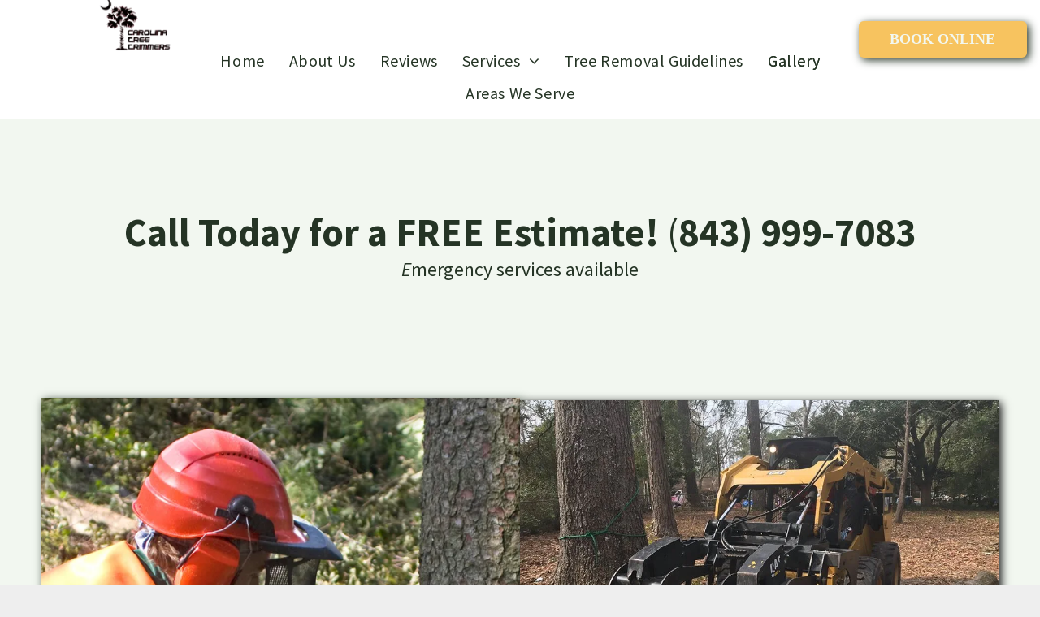

--- FILE ---
content_type: text/html;charset=utf-8
request_url: https://www.carolinatreetrimmers.com/gallery
body_size: 44083
content:
<!doctype html >
<html xmlns="http://www.w3.org/1999/xhtml" lang="en"
      class="">
<head>
    <meta charset="utf-8">
    




































<script type="text/javascript">
    window._currentDevice = 'desktop';
    window.Parameters = window.Parameters || {
        HomeUrl: 'https://www.carolinatreetrimmers.com/',
        AccountUUID: '297a1d850aab4f8cb5effbdd43bbdade',
        SystemID: 'US_DIRECT_PRODUCTION',
        SiteAlias: '19bde347',
        SiteType: atob('RFVEQU9ORQ=='),
        PublicationDate: 'Mon Jan 20 19:27:24 UTC 2025',
        ExternalUid: null,
        IsSiteMultilingual: false,
        InitialPostAlias: '',
        InitialPostPageUuid: '',
        InitialDynamicItem: '',
        DynamicPageInfo: {
            isDynamicPage: false,
            base64JsonRowData: 'null',
        },
        InitialPageAlias: 'gallery',
        InitialPageUuid: '9529bffd87e14c6d83ea3a6a4b89cf19',
        InitialPageId: '34051894',
        InitialEncodedPageAlias: 'Z2FsbGVyeQ==',
        InitialHeaderUuid: 'e53f2793dbfd48ddbbca04baced5f92d',
        CurrentPageUrl: '',
        IsCurrentHomePage: false,
        AllowAjax: false,
        AfterAjaxCommand: null,
        HomeLinkText: 'Back To Home',
        UseGalleryModule: false,
        CurrentThemeName: 'Layout Theme',
        ThemeVersion: '51210',
        DefaultPageAlias: '',
        RemoveDID: true,
        WidgetStyleID: null,
        IsHeaderFixed: false,
        IsHeaderSkinny: false,
        IsBfs: true,
        StorePageAlias: 'null',
        StorePagesUrls: 'e30=',
        IsNewStore: 'false',
        StorePath: '',
        StoreId: 'null',
        StoreVersion: 0,
        StoreBaseUrl: '',
        StoreCleanUrl: true,
        StoreDisableScrolling: true,
        IsStoreSuspended: false,
        HasCustomDomain: true,
        SimpleSite: false,
        showCookieNotification: false,
        cookiesNotificationMarkup: 'null',
        translatedPageUrl: '',
        isFastMigrationSite: false,
        sidebarPosition: 'NA',
        currentLanguage: 'en',
        currentLocale: 'en',
        NavItems: '{}',
        errors: {
            general: 'There was an error connecting to the page.<br/> Make sure you are not offline.',
            password: 'Incorrect name/password combination',
            tryAgain: 'Try again'
        },
        NavigationAreaParams: {
            ShowBackToHomeOnInnerPages: true,
            NavbarSize: -1,
            NavbarLiveHomePage: 'https://www.carolinatreetrimmers.com/',
            BlockContainerSelector: '.dmBody',
            NavbarSelector: '#dmNav:has(a)',
            SubNavbarSelector: '#subnav_main'
        },
        hasCustomCode: true,
        planID: '7',
        customTemplateId: 'null',
        siteTemplateId: 'null',
        productId: 'DM_DIRECT',
        disableTracking: false,
        pageType: 'FROM_SCRATCH',
        isRuntimeServer: true,
        isInEditor: false,
        hasNativeStore: false,
        defaultLang: 'en',
        hamburgerMigration: null,
        isFlexSite: false
    };

    window.Parameters.LayoutID = {};
    window.Parameters.LayoutID[window._currentDevice] = 6;
    window.Parameters.LayoutVariationID = {};
    window.Parameters.LayoutVariationID[window._currentDevice] = 5;
</script>





















<!-- Injecting site-wide to the head -->




<!-- End Injecting site-wide to the head -->

<!-- Inject secured cdn script -->


<!-- ========= Meta Tags ========= -->
<!-- PWA settings -->
<script>
    function toHash(str) {
        var hash = 5381, i = str.length;
        while (i) {
            hash = hash * 33 ^ str.charCodeAt(--i)
        }
        return hash >>> 0
    }
</script>
<script>
    (function (global) {
    //const cacheKey = global.cacheKey;
    const isOffline = 'onLine' in navigator && navigator.onLine === false;
    const hasServiceWorkerSupport = 'serviceWorker' in navigator;
    if (isOffline) {
        console.log('offline mode');
    }
    if (!hasServiceWorkerSupport) {
        console.log('service worker is not supported');
    }
    if (hasServiceWorkerSupport && !isOffline) {
        window.addEventListener('load', function () {
            const serviceWorkerPath = '/runtime-service-worker.js?v=3';
            navigator.serviceWorker
                .register(serviceWorkerPath, { scope: './' })
                .then(
                    function (registration) {
                        // Registration was successful
                        console.log(
                            'ServiceWorker registration successful with scope: ',
                            registration.scope
                        );
                    },
                    function (err) {
                        // registration failed :(
                        console.log('ServiceWorker registration failed: ', err);
                    }
                )
                .catch(function (err) {
                    console.log(err);
                });
        });

        // helper function to refresh the page
        var refreshPage = (function () {
            var refreshing;
            return function () {
                if (refreshing) return;
                // prevent multiple refreshes
                var refreshkey = 'refreshed' + location.href;
                var prevRefresh = localStorage.getItem(refreshkey);
                if (prevRefresh) {
                    localStorage.removeItem(refreshkey);
                    if (Date.now() - prevRefresh < 30000) {
                        return; // dont go into a refresh loop
                    }
                }
                refreshing = true;
                localStorage.setItem(refreshkey, Date.now());
                console.log('refereshing page');
                window.location.reload();
            };
        })();

        function messageServiceWorker(data) {
            return new Promise(function (resolve, reject) {
                if (navigator.serviceWorker.controller) {
                    var worker = navigator.serviceWorker.controller;
                    var messageChannel = new MessageChannel();
                    messageChannel.port1.onmessage = replyHandler;
                    worker.postMessage(data, [messageChannel.port2]);
                    function replyHandler(event) {
                        resolve(event.data);
                    }
                } else {
                    resolve();
                }
            });
        }
    }
})(window);
</script>
<!-- Add manifest -->
<!-- End PWA settings -->



<link rel="canonical" href="https://www.carolinatreetrimmers.com/gallery">

<meta id="view" name="viewport" content="initial-scale=1, minimum-scale=1, maximum-scale=5, viewport-fit=cover">
<meta name="apple-mobile-web-app-capable" content="yes">

<!--Add favorites icons-->

<link rel="apple-touch-icon"
      href="https://irp.cdn-website.com/19bde347/dms3rep/multi/favicon.jpg"/>

<link rel="icon" type="image/x-icon" href="https://irp.cdn-website.com/19bde347/site_favicon_16_1715175403217.ico"/>

<!-- End favorite icons -->
<link rel="preconnect" href="https://lirp.cdn-website.com/"/>



<!-- render the required CSS and JS in the head section -->
<script id='d-js-dmapi'>
    window.SystemID = 'US_DIRECT_PRODUCTION';

    if (!window.dmAPI) {
        window.dmAPI = {
            registerExternalRuntimeComponent: function () {
            },
            getCurrentDeviceType: function () {
                return window._currentDevice;
            },
            runOnReady: (ns, fn) => {
                const safeFn = dmAPI.toSafeFn(fn);
                ns = ns || 'global_' + Math.random().toString(36).slice(2, 11);
                const eventName = 'afterAjax.' + ns;

                if (document.readyState === 'complete') {
                    $.DM.events.off(eventName).on(eventName, safeFn);
                    setTimeout(function () {
                        safeFn({
                            isAjax: false,
                        });
                    }, 0);
                } else {
                    window?.waitForDeferred?.('dmAjax', () => {
                        $.DM.events.off(eventName).on(eventName, safeFn);
                        safeFn({
                            isAjax: false,
                        });
                    });
                }
            },
            toSafeFn: (fn) => {
                if (fn?.safe) {
                    return fn;
                }
                const safeFn = function (...args) {
                    try {
                        return fn?.apply(null, args);
                    } catch (e) {
                        console.log('function failed ' + e.message);
                    }
                };
                safeFn.safe = true;
                return safeFn;
            }
        };
    }

    if (!window.requestIdleCallback) {
        window.requestIdleCallback = function (fn) {
            setTimeout(fn, 0);
        }
    }
</script>

<!-- loadCSS function header.jsp-->






<script id="d-js-load-css">
/**
 * There are a few <link> tags with CSS resource in them that are preloaded in the page
 * in each of those there is a "onload" handler which invokes the loadCSS callback
 * defined here.
 * We are monitoring 3 main CSS files - the runtime, the global and the page.
 * When each load we check to see if we can append them all in a batch. If threre
 * is no page css (which may happen on inner pages) then we do not wait for it
 */
(function () {
  let cssLinks = {};
  function loadCssLink(link) {
    link.onload = null;
    link.rel = "stylesheet";
    link.type = "text/css";
  }
  
    function checkCss() {
      const pageCssLink = document.querySelector("[id*='CssLink']");
      const widgetCssLink = document.querySelector("[id*='widgetCSS']");

        if (cssLinks && cssLinks.runtime && cssLinks.global && (!pageCssLink || cssLinks.page) && (!widgetCssLink || cssLinks.widget)) {
            const storedRuntimeCssLink = cssLinks.runtime;
            const storedPageCssLink = cssLinks.page;
            const storedGlobalCssLink = cssLinks.global;
            const storedWidgetCssLink = cssLinks.widget;

            storedGlobalCssLink.disabled = true;
            loadCssLink(storedGlobalCssLink);

            if (storedPageCssLink) {
                storedPageCssLink.disabled = true;
                loadCssLink(storedPageCssLink);
            }

            if(storedWidgetCssLink) {
                storedWidgetCssLink.disabled = true;
                loadCssLink(storedWidgetCssLink);
            }

            storedRuntimeCssLink.disabled = true;
            loadCssLink(storedRuntimeCssLink);

            requestAnimationFrame(() => {
                setTimeout(() => {
                    storedRuntimeCssLink.disabled = false;
                    storedGlobalCssLink.disabled = false;
                    if (storedPageCssLink) {
                      storedPageCssLink.disabled = false;
                    }
                    if (storedWidgetCssLink) {
                      storedWidgetCssLink.disabled = false;
                    }
                    // (SUP-4179) Clear the accumulated cssLinks only when we're
                    // sure that the document has finished loading and the document 
                    // has been parsed.
                    if(document.readyState === 'interactive') {
                      cssLinks = null;
                    }
                }, 0);
            });
        }
    }
  

  function loadCSS(link) {
    try {
      var urlParams = new URLSearchParams(window.location.search);
      var noCSS = !!urlParams.get("nocss");
      var cssTimeout = urlParams.get("cssTimeout") || 0;

      if (noCSS) {
        return;
      }
      if (link.href && link.href.includes("d-css-runtime")) {
        cssLinks.runtime = link;
        checkCss();
      } else if (link.id === "siteGlobalCss") {
        cssLinks.global = link;
        checkCss();
      } 
      
      else if (link.id && link.id.includes("CssLink")) {
        cssLinks.page = link;
        checkCss();
      } else if (link.id && link.id.includes("widgetCSS")) {
        cssLinks.widget = link;
        checkCss();
      }
      
      else {
        requestIdleCallback(function () {
          window.setTimeout(function () {
            loadCssLink(link);
          }, parseInt(cssTimeout, 10));
        });
      }
    } catch (e) {
      throw e
    }
  }
  window.loadCSS = window.loadCSS || loadCSS;
})();
</script>



<script data-role="deferred-init" type="text/javascript">
    /* usage: window.getDeferred(<deferred name>).resolve() or window.getDeferred(<deferred name>).promise.then(...)*/
    function Def() {
        this.promise = new Promise((function (a, b) {
            this.resolve = a, this.reject = b
        }).bind(this))
    }

    const defs = {};
    window.getDeferred = function (a) {
        return null == defs[a] && (defs[a] = new Def), defs[a]
    }
    window.waitForDeferred = function (b, a, c) {
        let d = window?.getDeferred?.(b);
        d
            ? d.promise.then(a)
            : c && ["complete", "interactive"].includes(document.readyState)
                ? setTimeout(a, 1)
                : c
                    ? document.addEventListener("DOMContentLoaded", a)
                    : console.error(`Deferred  does not exist`);
    };
</script>
<style id="forceCssIncludes">
    /* This file is auto-generated from a `scss` file with the same name */

.videobgwrapper{overflow:hidden;position:absolute;z-index:0;width:100%;height:100%;top:0;left:0;pointer-events:none;border-radius:inherit}.videobgframe{position:absolute;width:101%;height:100%;top:50%;left:50%;transform:translateY(-50%) translateX(-50%);object-fit:fill}#dm video.videobgframe{margin:0}@media (max-width:767px){.dmRoot .dmPhotoGallery.newPhotoGallery:not(.photo-gallery-done){min-height:80vh}}@media (min-width:1025px){.dmRoot .dmPhotoGallery.newPhotoGallery:not(.photo-gallery-done){min-height:45vh}}@media (min-width:768px) and (max-width:1024px){.responsiveTablet .dmPhotoGallery.newPhotoGallery:not(.photo-gallery-done){min-height:45vh}}#dm [data-show-on-page-only]{display:none!important}#dmRoot div.stickyHeaderFix div.site_content{margin-top:0!important}#dmRoot div.stickyHeaderFix div.hamburger-header-container{position:relative}
    
body #dm #\31 352230184:not(.photo-gallery-done):not([data-widget-initialized]) { height: 45.0px !important; min-height: initial;}
</style>
<style id="cssVariables" type="text/css">
    :root {
  --color_1: rgba(37, 52, 37, 1);
  --color_2: rgba(247, 195, 95, 1);
  --color_3: rgba(31, 78, 61, 1);
  --color_4: rgba(40, 40, 40, 1);
  --color_5: rgba(93, 194, 105, 1);
  --color_6: rgba(35, 30, 24, 1);
  --color_7: rgba(29, 29, 29, 1);
  --color_8: rgba(242, 247, 240, 1);
}
</style>


<style id="hideAnimFix">
  .dmDesktopBody:not(.editGrid) [data-anim-desktop]:not([data-anim-desktop='none']), .dmDesktopBody:not(.editGrid) [data-anim-extended] {
    visibility: hidden;
  }

  .dmDesktopBody:not(.editGrid) .dmNewParagraph[data-anim-desktop]:not([data-anim-desktop='none']), .dmDesktopBody:not(.editGrid) .dmNewParagraph[data-anim-extended] {
    visibility: hidden !important;
  }


  #dmRoot:not(.editGrid) .flex-element [data-anim-extended] {
    visibility: hidden;
  }

</style>



<style id="criticalCss">
    @charset "UTF-8";@font-face{font-family:Heebo;font-style:normal;font-weight:100 900;font-display:swap;src:url(https://irp.cdn-website.com/fonts/s/heebo/v26/NGS6v5_NC0k9P9H2TbE.woff2) format('woff2');unicode-range:U+0000-00FF,U+0131,U+0152-0153,U+02BB-02BC,U+02C6,U+02DA,U+02DC,U+0304,U+0308,U+0329,U+2000-206F,U+20AC,U+2122,U+2191,U+2193,U+2212,U+2215,U+FEFF,U+FFFD}@font-face{font-family:FontAwesome;font-display:block;src:url(https://static.cdn-website.com/fonts/fontawesome-webfont.eot?v=6);src:url(https://static.cdn-website.com/fonts/fontawesome-webfont.eot?#iefix&v=6) format("embedded-opentype"),url(https://static.cdn-website.com/fonts/fontawesome-webfont.woff?v=6) format("woff"),url(https://static.cdn-website.com/fonts/fontawesome-webfont.ttf?v=6) format("truetype"),url(https://static.cdn-website.com/fonts/fontawesome-webfont.svg#fontawesomeregular?v=6) format("svg");font-weight:400;font-style:normal}@font-face{font-family:'Source Sans Pro';font-style:normal;font-weight:400;font-display:swap;src:url(https://irp.cdn-website.com/fonts/s/sourcesanspro/v22/6xK3dSBYKcSV-LCoeQqfX1RYOo3qOK7l.woff2) format('woff2');unicode-range:U+0000-00FF,U+0131,U+0152-0153,U+02BB-02BC,U+02C6,U+02DA,U+02DC,U+0304,U+0308,U+0329,U+2000-206F,U+20AC,U+2122,U+2191,U+2193,U+2212,U+2215,U+FEFF,U+FFFD}@font-face{font-family:'Source Sans Pro';font-style:italic;font-weight:400;font-display:swap;src:url(https://irp.cdn-website.com/fonts/s/sourcesanspro/v22/6xK1dSBYKcSV-LCoeQqfX1RYOo3qPZ7nsDI.woff2) format('woff2');unicode-range:U+0000-00FF,U+0131,U+0152-0153,U+02BB-02BC,U+02C6,U+02DA,U+02DC,U+0304,U+0308,U+0329,U+2000-206F,U+20AC,U+2122,U+2191,U+2193,U+2212,U+2215,U+FEFF,U+FFFD}@font-face{font-family:'Source Sans Pro';font-style:normal;font-weight:700;font-display:swap;src:url(https://irp.cdn-website.com/fonts/s/sourcesanspro/v22/6xKydSBYKcSV-LCoeQqfX1RYOo3ig4vwlxdu.woff2) format('woff2');unicode-range:U+0000-00FF,U+0131,U+0152-0153,U+02BB-02BC,U+02C6,U+02DA,U+02DC,U+0304,U+0308,U+0329,U+2000-206F,U+20AC,U+2122,U+2191,U+2193,U+2212,U+2215,U+FEFF,U+FFFD}:root{--color_1:rgba(37, 52, 37, 1);--color_2:rgba(247, 195, 95, 1);--color_3:rgba(31, 78, 61, 1);--color_4:rgba(40, 40, 40, 1);--color_5:rgba(93, 194, 105, 1);--color_6:rgba(35, 30, 24, 1);--color_7:rgba(29, 29, 29, 1);--color_8:rgba(242, 247, 240, 1)}.dmInner{min-height:100vh!important;position:relative}[dmtemplateid*=amburger] .dmLayoutWrapper{overflow:hidden}.clearfix:after{clear:both;visibility:hidden;line-height:0;height:0}.clearfix:after,.clearfix:before{content:' ';display:table}.clearfix{display:inline-block}.dmDesktopBody .shadowEffectToChildren li{box-shadow:none!important}#dm .dmWidget .icon{font-size:26px}body.dmRoot #dm .dmOuter .dmInner .dmWidget .icon.hasFontIcon{height:26px;margin-top:-13px;line-height:normal;text-align:center;background-image:none}.dmRoot .hasFontIcon{background-image:none!important}.dmPopupMask{position:fixed;margin:0;display:none;width:10px;z-index:1000000999;top:0;left:0}#dmRoot .dmPopup,.dmPopup,.dmPopupClose:before,[data-display-type=block]{display:block}.dmPopup{text-align:left;position:fixed;top:10px;left:0;width:93%;z-index:1000009999!important;box-sizing:border-box;background:#f5f5f5;overflow-y:auto;height:100%}.dmPopup .dmPopupTitle{text-align:left;font:700 19px Helvetica,Arial;margin:20px 20px 35px;color:#999}#dmPopup{opacity:0}.dmPopupClose,.dmPopupClose:before{position:absolute;visibility:visible}.dmPopupClose{border-radius:25px;width:27px;height:27px;z-index:1;background-color:rgba(255,255,255,.4);top:12px;right:12px}.dmPopupClose:before{font-size:20px;color:#000;top:3px;right:3px}body.dmDesktopBody:not(.mac) .data::-webkit-scrollbar{width:5px;height:5px}body.dmDesktopBody:not(.mac) .data::-webkit-scrollbar-track{background:rgba(0,0,0,.1)}body.dmDesktopBody:not(.mac) .data::-webkit-scrollbar-thumb{background:#c8c8c8;box-shadow:inset 0 1px 2px #454545;border-radius:45px}.dmRespRow.fullBleedMode>.dmRespColsWrapper{width:100%!important;max-width:100%!important}.dmRespRow.fullBleedMode{padding-left:0!important;padding-right:0!important}#dm .dmRespRow .dmRespColsWrapper{display:flex}#dm .dmInner .dmWidget.align-center,.align-center{margin-left:auto;margin-right:auto}.text-align-center{text-align:center}body.fix-mobile-scrolling{overflow:initial}#dmRoot{text-decoration-skip-ink:none}[data-flex-id]{position:relative}[data-flex-id][data-layout-section]{min-height:32px}.flex-widgets-container{display:none}@media (min-width:1025px){#dmRoot.responsiveTablet #dm #dmStyle_outerContainer #dmStyle_innerContainer .showOnMedium{display:none!important}#dmRoot.responsiveTablet #dm [data-responsive-name=ResponsiveDesktopTopTabletHamburger] .site_content{margin-top:0!important}:root{--btn-text-font-size:18px}}@media (min-width:768px) and (max-width:1024px){#dmRoot.responsiveTablet #dm #dmStyle_outerContainer #dmStyle_innerContainer #hamburger-header-container~#stickyHeaderSpacer,#dmRoot.responsiveTablet #dm #dmStyle_outerContainer #dmStyle_innerContainer .showOnLarge{display:none!important}}@media (max-width:767px){#dmRoot.responsiveTablet #dm #dmStyle_outerContainer #dmStyle_innerContainer #hamburger-header-container~#stickyHeaderSpacer,#dmRoot.responsiveTablet #dm #dmStyle_outerContainer #dmStyle_innerContainer .showOnLarge{display:none!important}}[data-layout-grid]{display:-ms-grid;display:grid;justify-content:start;align-items:start;-ms-grid-columns:minmax(0,1fr);grid-template-columns:minmax(0,1fr);-ms-grid-rows:minmax(8px,max-content);grid-template-rows:minmax(8px,-webkit-max-content);grid-template-rows:minmax(8px,max-content)}[data-layout-grid]>.flex-element.group{display:flex;flex-direction:row;justify-content:flex-start;align-items:center;justify-self:center;align-self:start;order:0;max-width:1200px}[data-layout-grid],[data-layout-grid]>.flex-element.group,[data-layout-grid]>.flex-element.group>.flex-element.group{background-size:cover;background-repeat:no-repeat;background-position:50% 50%;position:relative}[data-layout-grid]>.flex-element.group>.flex-element.group{display:flex;flex-direction:column;max-width:100%;align-self:stretch;justify-content:center;align-items:flex-start}.flex-element.widget-wrapper{position:relative;min-width:10px;min-height:10px}#dm [data-flex-id] .widget-wrapper>[data-element-type]{width:100%;height:100%;margin:0;padding:0}[data-flex-id] .widget-wrapper [data-element-type=image] img,[data-flex-id] .widget-wrapper [data-element-type=image] img[width][height]{object-fit:cover;width:100%;height:100%}[data-flex-id] .flex-element.grid>.flex-element{-ms-grid-column:1;grid-column-start:1;-ms-grid-column-span:1;grid-column-end:span 1;-ms-grid-row:1;grid-row-start:1;-ms-grid-row-span:1;grid-row-end:span 1}@media (min-width:768px) and (max-width:1024px){[data-hidden-on-tablet]{display:none!important}:root{--btn-text-font-size:18px}}@media (min-width:1025px) and (max-width:1399px){[data-hidden-on-desktop]{display:none!important}}body{-webkit-overflow-scrolling:touch}:not(.runtime-module-container) .layout-drawer,:not(.runtime-module-container) .layout-drawer-hamburger,:not(.runtime-module-container) .layout-drawer-overlay{visibility:hidden}:not(.runtime-module-container) .layout-drawer{position:fixed;transform:translate(-100%,-100%)}:not(.runtime-module-container) .layout-drawer[data-origin=side-reverse]{transform:translate(100%,0)}:not(.runtime-module-container) .layout-drawer-overlay{opacity:0}.runtime-module-container{width:100%}.runtime-module-container[dmtemplateid*=amburger] #site_content,.runtime-module-container[dmtemplateid*=amburger] .dmInner{position:static}.runtime-module-container[dmtemplateid*=amburger] #site_content .site_content{position:relative}.runtime-module-container[dmtemplateid*=amburger] .dmLayoutWrapper{background-color:transparent}.runtime-module-container .hamburger-header-container{position:fixed;z-index:2;top:0;left:0;width:100%}.runtime-module-container .hamburger-header-container .hamburger-header{min-height:43px}.runtime-module-container .layout-drawer,.runtime-module-container .layout-drawer-hamburger,.runtime-module-container .layout-drawer-overlay{visibility:visible}.runtime-module-container[dmtemplateid*=amburger] .site_content{margin-top:59px}.runtime-module-container .layout-drawer,.runtime-module-container .layout-drawer-overlay{height:100%;position:fixed;top:0;left:0}.runtime-module-container .layout-drawer{background-color:#fff;width:75vw;transform:translate(-100%,0);overflow:auto;-webkit-overflow-scrolling:auto;z-index:13;display:flex;flex-direction:column}.runtime-module-container .layout-drawer .dmRespRow:not(.dmPlaceHolderRespRow) .dmRespColsWrapper .dmRespCol:not(.content-removed):only-child:empty{min-height:0}.runtime-module-container .layout-drawer[data-origin=side-reverse]{transform:translate(100%,0);left:auto;right:0}.runtime-module-container .layout-drawer-overlay{width:100vw;background-color:rgba(0,0,0,.4);opacity:0;z-index:6}body:not([data-flex-site]) .layout-drawer .dmRespRow:not(:first-of-type):not(:last-of-type){flex:1 1 auto}.layout-drawer-hamburger{background:0 0;-webkit-appearance:none;appearance:none;position:fixed;left:18px;margin-left:env(safe-area-inset-left);padding:17px 11px;z-index:14;width:52px;height:52px;color:#787878;display:flex;flex-direction:column;border:0;justify-content:space-between;align-items:stretch;top:18px;border-radius:0}.layout-drawer-hamburger:not(:focus){outline:unset}.layout-drawer-hamburger .hamburger__slice{display:block;height:0;width:100%;border:1px solid currentColor;transform-origin:center}@media (max-width:767px){.layout-drawer-hamburger{background:0 0;-webkit-appearance:none;appearance:none;position:fixed;left:10px;margin-left:env(safe-area-inset-left);padding:13px 9px;z-index:14;width:40px;height:40px;color:#787878;display:flex;flex-direction:column;border:0;justify-content:space-between;align-items:stretch;top:10px;border-radius:0}.layout-drawer-hamburger:not(:focus){outline:unset}.layout-drawer-hamburger .hamburger__slice{display:block;height:0;width:100%;border:1px solid currentColor;transform-origin:center}}.hamburger-reverse .layout-drawer-hamburger{left:auto;right:10px;margin-right:env(safe-area-inset-right)}#dm-outer-wrapper #hamburger-header-container #hamburger-header .dmRespCol{display:flex;flex-direction:column;justify-content:center}nav,section{display:block}html{font-family:Source Sans Pro;-webkit-text-size-adjust:100%;-ms-text-size-adjust:100%}h1{font-size:2em;margin:.67em 0}strong{font-weight:700}img{border:0;max-width:100%;-ms-interpolation-mode:bicubic;display:inline-block}button{font-family:inherit;font-size:100%;margin:0;line-height:normal;text-transform:none;-webkit-appearance:button}button::-moz-focus-inner{border:0;padding:0}*,:after,:before{box-sizing:border-box}.dmRespRow{padding-top:15px;padding-bottom:15px}.dmRespRow:after,.dmRespRow:before{content:' ';display:table}.dmRespRow:after{clear:both}.dmRespRow,.dmRespRow .dmRespColsWrapper{max-width:960px;position:relative;margin:0 auto;width:100%}@media screen and (min-width:1200px){.rows-1200 .dmRespRow:not(.fullBleedMode) .dmRespColsWrapper{max-width:1200px}}.dmRespRow .dmRespCol{position:relative;width:100%;display:inline-block;vertical-align:top;float:left}.dmRespRow .dmRespCol>*{max-width:100%}.dmDesktopBody .dmRespRow .large-2{position:relative;width:16.66667%}.dmDesktopBody .dmRespRow .large-3{position:relative;width:25%}.dmDesktopBody .dmRespRow .large-4{position:relative;width:33.33333%}.dmDesktopBody .dmRespRow .large-5{position:relative;width:41.66667%}.dmDesktopBody .dmRespRow .large-8{position:relative;width:66.66667%}.dmDesktopBody .dmRespRow .large-12{position:relative;width:100%}[class*=' dm-common-icons-']{speak:none;font-style:normal;font-weight:400;font-variant:normal;text-transform:none;line-height:1;-webkit-font-smoothing:antialiased;-moz-osx-font-smoothing:grayscale;font-family:dm-common-icons!important}.dm-common-icons-close:before{content:'\e901'}#dm div.dmContent [class*=' icon-'],[class*=' icon-']{font-family:FontAwesome!important;font-weight:400;font-style:normal;text-decoration:inherit;-webkit-font-smoothing:antialiased}[class*=' icon-']:before{text-decoration:none;display:inline-block;speak:none}a [class*=' icon-']{display:inline}[class*=' icon-']{display:inline;width:auto;height:auto;line-height:normal;vertical-align:baseline;background-image:none;background-position:0 0;background-repeat:repeat;margin-top:0}.icon-star:before{content:'\f005'}.icon-phone:before{content:'\f095'}.icon-angle-right:before{content:'\f105'}.icon-angle-down:before{content:'\f107'}#dm .dmRespRow .dmRespCol>.dmWidget{overflow:initial}@media (min-width:768px){.hamburger-reverse .layout-drawer-hamburger{right:18px}#dm .dmRespRow .dmRespCol>.dmWidget{width:280px;max-width:100%}}@media (max-width:767px){#dm .dmInner .dmWidget{width:100%}}#dm .dmInner .dmWidget:not(.displayNone){display:inline-block}#dm .dmInner .dmWidget:not(.flexButton):not(.displayNone)[data-display-type=block]{display:block}#dm .dmInner .dmWidget{text-decoration:none;margin:10px 0;clear:both;position:relative;text-align:center;line-height:22px;box-shadow:none;background-image:none;padding:0;height:auto;border-style:solid;white-space:nowrap}#dm .dmInner .dmWidget:after{content:'';display:inline-block;height:100%;vertical-align:middle;width:0;margin-right:-.25em}#dm .dmInner .dmWidget .iconBg{position:absolute;left:0;width:50px;top:50%;margin-top:-13px}#dm .dmWidget .text{display:inline-block;vertical-align:middle;font-size:1.125em;line-height:normal;white-space:normal;padding:10px 7px;max-width:98%}.dmInner{min-width:768px!important}html:not(.ios-preview) #dm .hasStickyHeader .dmInner div.dmHeaderContainer{position:fixed!important;z-index:101;width:100%;min-width:768px}.imageWidget{position:relative}.imageWidget a{font-style:italic;text-align:center}.imageWidget img[width][height]{height:auto}.dmPhotoGallery .dmPhotoGalleryHolder .photoGalleryThumbs .image-container{height:100%}.dmPhotoGallery .dmPhotoGalleryHolder .photoGalleryThumbs{width:58px;height:58px;margin:2px;display:inline-block;vertical-align:middle;text-align:center;overflow:hidden}.dmPhotoGalleryResp.dmPhotoGallery .dmPhotoGalleryHolder .photoGalleryThumbs img{box-shadow:0 0 3px #888}.dmPhotoGalleryResp.dmPhotoGallery .dmPhotoGalleryHolder .photoGalleryThumbs{margin:0;padding:10px}.dmPhotoGalleryHolder{text-align:center}.dmPhotoGallery .dmPhotoGalleryHolder .photoGalleryThumbs img{display:inline!important;margin:0!important;vertical-align:middle;text-align:center;position:relative}.dmPhotoGallery .image-container{position:relative}.dmPhotoGallery.newPhotoGallery .photoGalleryThumbs .caption-container .caption-inner{text-align:center}#dm .dmPhotoGallery.newPhotoGallery li{list-style:none}#dm .dmPhotoGallery.newPhotoGallery li.photoGalleryThumbs .caption-container .caption-inner{align-items:center;display:flex;flex-direction:column;justify-content:center;position:relative;overflow:hidden;z-index:1;background-color:rgba(255,255,255,.9);color:#333;padding:15px;height:100%;box-sizing:border-box}#dm .dmPhotoGallery.newPhotoGallery .photoGalleryViewAll{box-shadow:0 0!important;font-size:inherit!important;margin:0!important}#dm .dmPhotoGallery.newPhotoGallery .dmPhotoGalleryHolder{width:100%;padding:0;display:none}#dm .dmPhotoGallery.newPhotoGallery li.photoGalleryThumbs{position:relative}#dm .dmPhotoGallery.newPhotoGallery li.photoGalleryThumbs .image-container{overflow:hidden}#dm .dmPhotoGallery.newPhotoGallery li.photoGalleryThumbs .image-container a{background-repeat:no-repeat;background-position:center}#dm .dmPhotoGallery.newPhotoGallery li.photoGalleryThumbs .caption-container .caption-inner .caption-button{margin:10px auto;max-width:100%}#dm .dmPhotoGallery.newPhotoGallery li.photoGalleryThumbs .caption-container .caption-inner .caption-button .text{padding:10px 20px!important}.dmNewParagraph[data-version]{line-height:initial}.dmNewParagraph[data-version] .text-align-center{text-align:center!important}.dmNewParagraph[data-version] h1,.dmNewParagraph[data-version] p{margin-top:0;margin-bottom:0}.dmNewParagraph[data-version] a{vertical-align:initial}@media (max-width:767px){.dmRoot .dmNewParagraph[data-version] .m-text-align-center{text-align:center!important}}.button-class{margin:0!important;max-width:500px;max-height:300px;width:100%!important;height:100%!important}img[width][height]{height:auto}*{border:0 solid #333;scrollbar-arrow-color:#fff;scrollbar-track-color:#F2F2F2;scrollbar-face-color:silver;scrollbar-highlight-color:silver;scrollbar-3dlight-color:silver;scrollbar-shadow-color:silver;scrollbar-darkshadow-color:silver;scrollbar-width:12px}body{width:100%;overflow:hidden;-webkit-text-size-adjust:100%!important;-ms-text-size-adjust:100%!important}A IMG{border:none}h1,ul{margin-left:0;margin-right:0}.dmInner *{-webkit-font-smoothing:antialiased}.clearfix,a,img,li,ul{vertical-align:top}#site_content{position:relative}.dmOuter{word-wrap:break-word}.dmInner{font-size:16px;background:#fff;color:#666}.dmDesktopBody .dmInner{min-width:960px}.dmInner a{color:#463939;outline:0;vertical-align:inherit}.dmInner ul:not(.defaultList){padding:0}.dmHeader{background:#68ccd1;color:#666;text-align:center;position:relative;width:100%;max-width:100%}DIV.dmBody{padding:0;clear:both}.dmContent{margin:0;padding:0}#site_content ul:not(.defaultList){-webkit-padding-start:0;-moz-padding-start:0;list-style-position:inside}.dmRespRowsWrapper{max-width:960px;margin:0 auto}.dmRespCol>[dmle_extension]:not(:first-child){margin-top:10px}.dmLargeBody .imageWidget:not(.displayNone){display:inline-block;max-width:100%}#dm .dmRespColsWrapper,.dmStandardDesktop{display:block}.imageWidget:not(.displayNone) img{width:100%}.dmNewParagraph{text-align:left;margin:8px 0;padding:2px 0}.dmLargeBody .fHeader .dmRespRow .dmRespCol{padding-left:.75%;padding-right:.75%}.dmLargeBody .fHeader .dmRespRow .dmRespCol:first-child{padding-left:0;padding-right:1.5%}.dmLargeBody .fHeader .dmRespRow .dmRespCol:last-child{padding-right:0;padding-left:1.5%}.dmLargeBody .fHeader .dmRespRow .dmRespCol:only-child{padding-left:0;padding-right:0}#dmFirstContainer .dmRespRowsWrapper:after,#dmFirstContainer .dmRespRowsWrapper:before{content:"";display:table}.dmLinksMenu>ul{display:block;margin:0;font-size:inherit}.dmStandardDesktop{margin:0 auto}.dmPhotoGalleryHolder{font-size:medium!important;margin:0;list-style:none}#dm .dmPhotoGallery .dmPhotoGalleryHolder,#dm .dmPhotoGallery .dmPhotoGalleryHolder>li{width:100%;padding:0}#dm .dmPhotoGallery .dmPhotoGalleryHolder .photoGalleryThumbs{background:url(https://dd-cdn.multiscreensite.com/runtime-img/galleryLoader.gif) 50% 50% no-repeat #eee;float:left;clear:none;padding:0;margin:0;width:100%}#dm .dmPhotoGallery .dmPhotoGalleryHolder .photoGalleryThumbs img{display:none!important}.dmDesktopBody .dmPhotoGallery .photoGalleryViewAll{background:0 0;border:none;padding:3px 0;font-size:16px;width:auto;height:auto;line-height:normal;box-shadow:0 -2px 0 0;display:block;margin:40px 0;text-align:left}body{background-color:#eee}.dmPhotoGallery:not(.dmFacebookGallery) .dmPhotoGalleryHolder:not(.ready) li.photoGalleryThumbs{display:inline!important;visibility:hidden}[dmle_extension=custom_extension] .dmWidget{width:150px;padding:0 7px}.main-navigation.unifiednav{-js-display:flex;display:flex;justify-content:flex-start;align-items:stretch;overflow:visible}.main-navigation.unifiednav ul{list-style:none;padding:0;margin:0;font-size:1rem}.main-navigation.unifiednav .unifiednav__container{-js-display:flex;display:flex;justify-content:flex-start;list-style:none}.main-navigation.unifiednav .unifiednav__container>.unifiednav__item-wrap{-js-display:flex;display:flex;justify-content:flex-start;position:relative;font-weight:400}.main-navigation.unifiednav .unifiednav__container:not([data-depth])>.unifiednav__item-wrap::after,.main-navigation.unifiednav .unifiednav__container:not([data-depth])>.unifiednav__item-wrap::before{content:'';align-self:center;font-weight:700}.main-navigation.unifiednav .unifiednav__container>.unifiednav__item-wrap>.unifiednav__item{-js-display:flex;display:flex;justify-content:flex-start;align-items:center;flex-direction:row;color:inherit;text-decoration:none;position:relative;padding:12px 15px;margin:0;font-weight:inherit;letter-spacing:.03em}.main-navigation.unifiednav .unifiednav__container:not([data-depth])>.unifiednav__item-wrap>.unifiednav__item{padding:0 15px}.main-navigation.unifiednav .unifiednav__container>.unifiednav__item-wrap>.unifiednav__item .nav-item-text{white-space:nowrap}.main-navigation.unifiednav .unifiednav__container:not([data-depth])>.unifiednav__item-wrap>.unifiednav__item .nav-item-text::after,.main-navigation.unifiednav .unifiednav__container:not([data-depth])>.unifiednav__item-wrap>.unifiednav__item .nav-item-text::before{content:'';width:100%;height:0;border:0 solid transparent;border-top-color:currentColor;display:block;opacity:0}.main-navigation.unifiednav .unifiednav__container:not([data-depth])>.unifiednav__item-wrap>.unifiednav__item.dmNavItemSelected .nav-item-text::after,.main-navigation.unifiednav .unifiednav__container:not([data-depth])>.unifiednav__item-wrap>.unifiednav__item.dmNavItemSelected .nav-item-text::before{opacity:1}.main-navigation.unifiednav.effect-bottom{padding:calc(12px - .2em - 2px) 15px}.main-navigation.unifiednav.effect-bottom .unifiednav__container:not([data-depth])>.unifiednav__item-wrap>.unifiednav__item .nav-item-text::after,.main-navigation.unifiednav.effect-bottom .unifiednav__container:not([data-depth])>.unifiednav__item-wrap>.unifiednav__item .nav-item-text::before{transform:scaleX(0);border-top-width:2px}.main-navigation.unifiednav.effect-bottom .unifiednav__container:not([data-depth])>.unifiednav__item-wrap>.unifiednav__item .nav-item-text::after{margin-top:.2em}.main-navigation.unifiednav.effect-bottom .unifiednav__container:not([data-depth])>.unifiednav__item-wrap>.unifiednav__item .nav-item-text::before{margin-bottom:.2em;border-top-color:transparent}.main-navigation.unifiednav.effect-bottom .unifiednav__container:not([data-depth])>.unifiednav__item-wrap>.unifiednav__item.dmNavItemSelected .nav-item-text::after,.main-navigation.unifiednav.effect-bottom .unifiednav__container:not([data-depth])>.unifiednav__item-wrap>.unifiednav__item.dmNavItemSelected .nav-item-text::before{transform:scaleX(1)}.main-navigation.unifiednav.effect-text-fill{padding:12px 15px}.main-navigation.unifiednav.effect-text-fill .unifiednav__container:not([data-depth])>.unifiednav__item-wrap>.unifiednav__item .nav-item-text::before{content:attr(data-link-text);white-space:nowrap;position:absolute;overflow:hidden;background-color:transparent;width:0;height:100%;transform-origin:left;left:0;opacity:1}.main-navigation.unifiednav.effect-text-fill .unifiednav__container:not([data-depth])>.unifiednav__item-wrap>.unifiednav__item .nav-item-text{position:relative}.main-navigation.unifiednav .unifiednav__container .unifiednav__item:not(.unifiednav__item_has-sub-nav) .icon{display:none}.main-navigation.unifiednav .unifiednav__container[data-depth]{position:absolute;top:0;left:0;flex-direction:column;opacity:0;z-index:100;background-color:#faf9f9}.main-navigation.unifiednav .unifiednav__container[data-depth='0']{top:100%;transform:translateY(-10px)}.main-navigation.unifiednav:not(.unifiednav_vertical) .unifiednav__container[data-depth='0']{left:15px}.main-navigation.unifiednav .unifiednav__container>.unifiednav__item-wrap .unifiednav__container>.unifiednav__item-wrap{flex-direction:column}.main-navigation.unifiednav .unifiednav__container[data-depth]>.unifiednav__item-wrap .unifiednav__item{padding:15px 30px 15px 15px;margin:0}.main-navigation.unifiednav .unifiednav__container[data-depth]>.unifiednav__item-wrap:not(:last-child)::after{content:''!important;width:100%;height:0;color:#ececec;align-self:center;border:0 solid currentColor}.main-navigation.unifiednav[layout-sub=submenu_horizontal_1] .unifiednav__container[data-depth]{color:#999}.main-navigation.unifiednav .unifiednav__container>.unifiednav__item-wrap>.unifiednav__item.unifiednav__item_has-sub-nav .icon{display:initial;padding-left:10px;margin-left:0}.main-navigation.unifiednav:not(.unifiednav_vertical)>.unifiednav__container{justify-content:inherit}#dm .p_hfcontainer nav.main-navigation.unifiednav{min-width:9em!important;text-align:initial!important}#dm .main-navigation.unifiednav .unifiednav__container[data-depth]{background-color:transparent}#dm .main-navigation.unifiednav[layout-sub=submenu_horizontal_1] .unifiednav__container[data-depth]{background-color:#faf9f9}#dm .main-navigation.unifiednav .unifiednav__container[data-depth]>.unifiednav__item-wrap:not(:last-child)::after{color:#d1d1d1}#dm .main-navigation.unifiednav[data-nav-structure=VERTICAL] .unifiednav__container{flex-direction:column;flex:1 1 100%}#dm .main-navigation.unifiednav[data-nav-structure=VERTICAL] .unifiednav__container>.unifiednav__item-wrap>.unifiednav__item{padding:8px 0;margin:0}#dm .main-navigation.unifiednav[data-nav-structure=VERTICAL] .unifiednav__container>.unifiednav__item-wrap>.unifiednav__item.unifiednav__item_has-sub-nav .icon{padding-left:15px}#dm .main-navigation.unifiednav[data-nav-structure=VERTICAL] .unifiednav__container>.unifiednav__item-wrap>.unifiednav__item .nav-item-text{white-space:initial}#dm .main-navigation.unifiednav[data-nav-structure=VERTICAL] .unifiednav__container:not([data-depth])>.unifiednav__item-wrap{flex-direction:column}#dm .main-navigation.unifiednav[data-nav-structure=VERTICAL] .unifiednav__container:not([data-depth])>.unifiednav__item-wrap .unifiednav__container[data-depth]{opacity:1;position:static;transform:translate(0)}#dm .main-navigation.unifiednav[data-nav-structure=VERTICAL] .unifiednav__container:not([data-depth])>.unifiednav__item-wrap .unifiednav__container[data-depth]>.unifiednav__item-wrap .unifiednav__item{justify-content:inherit;padding:8px 1em;margin:0;font-size:.8em}#dm .main-navigation.unifiednav[data-nav-structure=VERTICAL] .unifiednav__container:not([data-depth])>.unifiednav__item-wrap::after{content:''!important;width:100%;height:0;color:#d1d1d1;align-self:flex-start;border:0 solid currentColor}#dm .main-navigation.unifiednav[data-nav-structure=VERTICAL][layout-main=vertical_nav_layout_2] .unifiednav__container:not([data-depth])>.unifiednav__item-wrap>.unifiednav__item{padding:5px 0}#dm .main-navigation.unifiednav[data-nav-structure=VERTICAL][layout-main=vertical_nav_layout_2] .unifiednav__container:not([data-depth])>.unifiednav__item-wrap>.unifiednav__container[data-depth]>.unifiednav__item-wrap .unifiednav__item{padding:8px 12px}#dm .main-navigation.unifiednav[data-nav-structure=VERTICAL][data-show-vertical-sub-items=HIDE] .unifiednav__container[data-depth]{transform-origin:top;height:auto;overflow:hidden}#dm .main-navigation.unifiednav[data-nav-structure=VERTICAL][data-show-vertical-sub-items=HIDE]>.unifiednav__container:not([data-depth])>.unifiednav__item-wrap .unifiednav__container[data-depth]{opacity:0;max-height:0}#dm .main-navigation.unifiednav[data-nav-structure=VERTICAL][data-show-vertical-sub-items=HIDE]>.unifiednav__container:not([data-depth])>.unifiednav__item-wrap .unifiednav__item.dmNavItemSelected>.nav-item-text .icon::before{transform:rotate(180deg)}#dm .main-navigation.unifiednav:not([data-nav-structure=VERTICAL])>.unifiednav__container{flex-wrap:wrap;justify-content:inherit}#dm .main-navigation.unifiednav:not([data-nav-structure=VERTICAL])>.unifiednav__container .nav-item-text::before{text-align:left}#dm .main-navigation.unifiednav:not([data-nav-structure=VERTICAL]) .unifiednav__container:not([data-depth])>.unifiednav__item-wrap:not(:last-child)::after,#dm .main-navigation.unifiednav:not([data-nav-structure=VERTICAL]) .unifiednav__container:not([data-depth])>.unifiednav__item-wrap:not(:last-child)::before{content:''}#dm .main-navigation.unifiednav[data-nav-structure=VERTICAL] .unifiednav__container>.unifiednav__item-wrap>.unifiednav__item.unifiednav__item_has-sub-nav .icon{display:inline-block;padding-right:0}#dm .dmBody .dmRespRowsWrapper{max-width:none;background-color:transparent}.dmLargeBody .dmRespRow{width:100%;max-width:none;margin-left:0;margin-right:0;padding-left:40px;padding-right:40px}.dmStandardDesktop .dmHeader{background-color:#68ccd1;max-width:100%}.main-navigation.unifiednav.effect-text-fill .unifiednav__container:not([data-depth])>.unifiednav__item-wrap>.unifiednav__item.dmNavItemSelected .nav-item-text::before{width:100%;text-align:left}.dmRespRow:not(.dmPlaceHolderRespRow) .dmRespColsWrapper .dmRespCol:not(.content-removed).empty-column,.dmRespRow:not(.dmPlaceHolderRespRow) .dmRespColsWrapper .dmRespCol:not(.content-removed):only-child:empty{min-height:100px}.dmRespRow:not(.dmPlaceHolderRespRow) .dmRespCol:not(.content-removed).empty-column,.dmRespRow:not(.dmPlaceHolderRespRow) .dmRespCol:not(.content-removed):empty{min-height:1px}.dmRespRow:not(.dmPlaceHolderRespRow) .dmRespColsWrapper .dmRespCol:not(.content-removed):only-child.empty-column{min-height:100px}#dm div.dmRespCol>*{line-height:2}#dm div.dmContent h1,#dm div.dmContent h1 *,#dm div.dmInner{line-height:initial}#dm div.dmInner h1{font-family:Montserrat,"Montserrat Fallback"}#dm DIV.dmInner{background-repeat:no-repeat;background-image:url(https://irt-cdn.multiscreensite.com/ce0bb35f932b47bb809d0e37905542ba/dms3rep/multi/site_background_education-2087x1173.jpg);background-size:cover;background-position:50% 0}#dm div.dmOuter div.dmInner{background-position:center center;background-repeat:repeat;background-size:auto}#dm .dmNewParagraph a,#dm div.dmNewParagraph a{text-decoration:underline}#dm div.dmContent h1,#dm div.dmNewParagraph p{direction:ltr;font-weight:400;font-style:normal;text-decoration:none}.dmLargeBody .dm-layout-sec .dmBody .dmRespRowsWrapper,.dmLargeBody .dmBody .dmRespRowsWrapper{background-color:transparent}#dm DIV.dmOuter DIV.dmInner,.dmLargeBody #dm .dmBody .dmRespRowsWrapper{background-color:var(--color_8)}#dm .dmNewParagraph a,#dm div.dmNewParagraph a,.newPhotoGallery .photoGalleryViewAll.link{color:rgba(147,147,147,1)}#dm div.dmInner,#dm div.dmInner .dmRespCol{color:rgba(147,147,147,1);color:var(--color_1);font-family:'Source Sans Pro';font-weight:400;font-style:normal;font-size:18px}#dm div.dmContent h1{color:#000}#dm .dmNewParagraph a,#dm div.dmNewParagraph a,.newPhotoGallery .photoGalleryViewAll.link{color:var(--color_1)}#dm div.dmNewParagraph p{color:var(--color_1);font-family:"Source Sans Pro";font-size:18px}#dm #dm-outer-wrapper .imageWidget img{-webkit-box-shadow:none;-moz-box-shadow:none;box-shadow:none}#dm div.dmContent h1{color:var(--color_1);font-family:Georgia,"Georgia Fallback";font-size:48px}#dm div.dmContent .dmNewParagraph[data-version] h1{text-decoration:inherit}#dm div.dmContent .dmNewParagraph[data-version] h1 *{text-decoration:none}#dm DIV.dmOuter DIV.dmInner{background-image:none;background-size:cover;background-repeat:no-repeat;background-attachment:initial}@media (min-width:0px) and (max-width:767px){:root{--btn-text-font-size:18px}}#dm .dmWidget:not([data-buttonstyle]){border-radius:6px;overflow:initial;background-clip:border-box}#dm .dmWidget:not([data-buttonstyle]) .text{padding:10px 7px}#dm .dmWidget:not([data-buttonstyle]) .iconBg{display:none}#dm div.dmInner #site_content .dmWidget,#dm div.dmInner .dmHeader .dmWidget{background-color:var(--btn-bg-color);background-image:var(--btn-bg-image);border-color:var(--btn-border-color);border-bottom-color:var(--btn-border-b-color);border-left-color:var(--btn-border-l-color);border-right-color:var(--btn-border-r-color);border-top-color:var(--btn-border-t-color);border-radius:var(--btn-border-radius);border-bottom-left-radius:var(--btn-border-bl-radius);border-bottom-right-radius:var(--btn-border-br-radius);border-top-left-radius:var(--btn-border-tl-radius);border-top-right-radius:var(--btn-border-tr-radius);border-width:var(--btn-border-width);border-bottom-width:var(--btn-border-b-width);border-left-width:var(--btn-border-l-width);border-right-width:var(--btn-border-r-width);border-top-width:var(--btn-border-t-width);box-shadow:var(--btn-box-shadow);direction:var(--btn-text-direction);text-align:var(--btn-text-align)}#dm div.dmInner #site_content .dmWidget span.text{color:var(--btn-text-color);font-family:var(--btn-text-font-family);font-size:var(--btn-text-font-size);font-weight:var(--btn-text-font-weight);text-decoration:var(--btn-text-decoration)}#dm div.dmInner #site_content .dmWidget span.icon{color:var(--btn-icon-color);fill:var(--btn-icon-fill)}#dm div.dmInner #site_content .dmWidget:not([data-buttonstyle]) .iconBg,#dm div.dmInner .dmHeader .dmWidget:not([data-buttonstyle]) .iconBg{display:var(--btn-icon-wrpr-display)}#dm .p_hfcontainer .main-navigation.unifiednav:not(.unifiednav_vertical) .unifiednav__container:not([data-depth])>.unifiednav__item-wrap:not(:last-child)::after,#dm .p_hfcontainer .main-navigation.unifiednav:not(.unifiednav_vertical) .unifiednav__container:not([data-depth])>.unifiednav__item-wrap:not(:last-child)::before,#dm .p_hfcontainer .u_1045632479.main-navigation.unifiednav:not(.unifiednav_vertical) .unifiednav__container:not([data-depth])>.unifiednav__item-wrap:not(:last-child)::after,#dm .p_hfcontainer .u_1045632479.main-navigation.unifiednav:not(.unifiednav_vertical) .unifiednav__container:not([data-depth])>.unifiednav__item-wrap:not(:last-child)::before{font-size:14px!important}#dm .p_hfcontainer nav.u_1636194296{color:#fff!important}#dm .p_hfcontainer nav.u_1636194296.main-navigation.unifiednav .unifiednav__container:not([data-depth])>.unifiednav__item-wrap>.unifiednav__item.dmNavItemSelected{color:rgba(255,255,255,1)!important;font-weight:400!important}#dm .p_hfcontainer nav.u_1636194296.main-navigation.unifiednav .unifiednav__container:not([data-depth])>.unifiednav__item-wrap>.unifiednav__item{color:rgba(255,255,255,.5)!important;font-weight:400!important}#dm .p_hfcontainer nav.u_1636194296.main-navigation.unifiednav .unifiednav__container[data-depth] .unifiednav__item{font-weight:400!important;color:rgba(255,255,255,.5)!important;font-size:20px!important}#dm .p_hfcontainer .u_1636194296.main-navigation.unifiednav:not([image]) .unifiednav__container[data-depth="0"]{top:calc(100% - 12px - 0px)!important}#dm .p_hfcontainer .u_1636194296.main-navigation.unifiednav .unifiednav__container:not([data-depth])>.unifiednav__item-wrap>.unifiednav__item{justify-content:flex-start!important;text-align:left!important;padding-top:12px!important;padding-bottom:12px!important}#dm .p_hfcontainer .u_1636194296.main-navigation.unifiednav[data-nav-structure=VERTICAL] .unifiednav__container:not([data-depth])>.unifiednav__item-wrap::after{align-self:flex-start!important}#dm .p_hfcontainer .u_1636194296.main-navigation.unifiednav .unifiednav__container[data-depth] .unifiednav__item{justify-content:flex-start!important;padding-top:10px!important;padding-bottom:10px!important}#dm .p_hfcontainer .u_1045632479.main-navigation.unifiednav .unifiednav__container[data-depth] .unifiednav__item{justify-content:center!important;text-align:center!important;padding-left:23px!important;padding-right:23px!important}#dm .p_hfcontainer nav.u_1045632479.main-navigation.unifiednav{background-color:rgba(0,0,0,0)!important}#dm .p_hfcontainer .u_1075467829{width:100%!important}#dm .dmInner div.dmHeader,#dm .dmInner div.dmHeader.u_hcontainer,#dm .dmInner div.u_hcontainer{background-color:rgba(255,255,255,1)!important;box-shadow:none!important;-moz-box-shadow:none!important;-webkit-box-shadow:none!important}#dm .p_hfcontainer nav.u_1045632479.main-navigation.unifiednav .unifiednav__container:not([data-depth])>.unifiednav__item-wrap>.unifiednav__item{color:var(--color_1)!important}#dm .p_hfcontainer .u_1045632479.main-navigation.unifiednav:not([data-nav-structure=VERTICAL]) .unifiednav__container:not([data-depth])>.unifiednav__item-wrap:not(:last-child)::after,#dm .p_hfcontainer .u_1045632479.main-navigation.unifiednav:not([data-nav-structure=VERTICAL]) .unifiednav__container:not([data-depth])>.unifiednav__item-wrap:not(:last-child)::before{font-size:20px!important}#dm .p_hfcontainer nav.u_1045632479.main-navigation.unifiednav .unifiednav__container[data-depth]{background-color:rgba(255,255,255,.62)!important}#dm .p_hfcontainer div.u_1918079123{background-color:rgba(255,255,255,1)!important}#dm .p_hfcontainer div.u_1075467829 img{border-radius:10px!important;border-color:var(--color_5)!important;border-width:0!important;border-style:solid!important;box-shadow:none!important;-moz-box-shadow:none!important;-webkit-box-shadow:none!important}#dm .p_hfcontainer div.u_1812455176{background-color:rgba(0,0,0,0)!important}#dm .dmInner div.u_hcontainer{float:none!important;top:0!important;left:0!important;width:100%!important;position:relative!important;height:auto!important;max-width:100%!important;min-width:0!important;text-align:center!important;padding:25px 0 20px!important;margin:0 auto!important}#dm .dmInner div.dmHeader.u_hcontainer{padding-bottom:20px!important;padding-top:25px!important}.stickyHeaderSpacer{height:97px!important}[dmtemplateid=Hamburger].runtime-module-container .layout-drawer-hamburger{top:21.19px!important}[dmtemplateid=Hamburger] .site_content{margin-top:94.38px!important}@media (min-width:1025px){.responsiveTablet .stickyHeaderSpacer{height:168.14px!important}}@media (min-width:768px) and (max-width:1024px){.responsiveTablet .stickyHeaderSpacer{height:86.38px!important}.responsiveTablet [dmtemplateid=Hamburger].runtime-module-container .layout-drawer-hamburger{top:90.5px!important}.responsiveTablet [dmtemplateid=Hamburger] .site_content{margin-top:233px!important}}#dm .p_hfcontainer div#hamburger-header{background-color:rgba(255,255,255,1)!important;box-shadow:none!important;-moz-box-shadow:none!important;-webkit-box-shadow:none!important;border-bottom-style:solid!important;border-bottom-color:rgba(249,249,249,1)!important;border-bottom-width:0!important;margin:0!important;padding:8px 0!important}#dm .p_hfcontainer div.u_1377595472,#dm .p_hfcontainer div.u_1655486006{margin:0!important;padding:0!important}#dm .dmInner div.fHeader .dmHeader[freeheader=true]{padding:0!important}.fHeader #hcontainer.dmHeader[freeheader=true]{padding-top:initial!important;padding-bottom:initial!important}#dm .dmInner div.fHeader.dmHeaderContainer #hcontainer.dmHeader[freeheader=true]{margin:0!important;padding:0!important}#dm .p_hfcontainer #hamburger-drawer.layout-drawer:not([data-origin=top]){width:35vw!important}#dm .p_hfcontainer div.u_1261556283{padding:0!important;margin:0!important}#dm .p_hfcontainer nav.u_1636194296.main-navigation.unifiednav .unifiednav__container:not([data-depth])>.unifiednav__item-wrap>.unifiednav__item{font-size:24px!important}#dm .p_hfcontainer div.u_1502838826{margin-top:0!important;padding:0!important}#dm .p_hfcontainer nav.u_1636194296{float:none!important;top:0!important;left:0!important;width:892.99px!important;position:relative!important;height:auto!important;max-width:calc(100% - 0px)!important;justify-content:flex-start!important;align-items:stretch!important;min-width:25px!important;text-align:start!important;padding:0!important;margin:70px 0 0!important}#dm .p_hfcontainer div.u_1040837169,#dm .p_hfcontainer div.u_1705692124{max-width:100%!important;left:0!important;min-height:auto!important;height:auto!important}#dm .p_hfcontainer div.u_1236478191{padding-top:30px!important;margin-top:0!important;padding-right:50px!important;padding-left:50px!important}#dm .p_hfcontainer div.u_1785567543{margin-top:0!important;padding:0 50px 100px!important}#dm .p_hfcontainer div.u_1705692124{float:none!important;top:0!important;width:auto!important;position:relative!important;min-width:0!important;text-align:center!important;margin:8px 0!important;padding:0 40px!important}#dm .p_hfcontainer div.u_1040837169,#dm .p_hfcontainer div.u_1616593508{float:none!important;padding:0!important;margin:0 auto!important;text-align:center!important;top:0!important}#dm .p_hfcontainer div.u_1040837169{width:201px!important;position:relative!important;min-width:25px!important}#dm .p_hfcontainer div.u_1616593508{left:0!important;width:calc(100% - 50px)!important;position:relative!important;height:40px!important;min-height:auto!important;max-width:191px!important;min-width:25px!important}#dm .p_hfcontainer div.u_1352230184,#dm .p_hfcontainer nav.u_1045632479{left:0!important;width:calc(100% - 0px)!important;position:relative!important;min-width:25px!important;float:none!important}#dm .p_hfcontainer div.u_1449310367,#dm .p_hfcontainer div.u_1981150293{margin:0!important;padding:0!important}#dm .p_hfcontainer div#hamburger-drawer.layout-drawer{background-color:var(--color_1)!important}#dm .p_hfcontainer nav.u_1045632479.main-navigation.unifiednav .unifiednav__container[data-depth] .unifiednav__item{color:rgba(0,0,0,1)!important;font-size:18px!important}[dmtemplateid=Hamburger] .layout-drawer-hamburger.hamburger-on-header{color:var(--color_1)!important;background-color:rgba(0,0,0,0)!important}#dm .p_hfcontainer div.u_1191412146{padding-left:10px!important}#dm .p_hfcontainer div.u_1352230184{top:0!important;height:45px!important;min-height:auto!important;max-width:207.14px!important;text-align:center!important;padding:0!important;margin:44px 0 0!important}#dm .p_hfcontainer nav.u_1045632479{top:0!important;height:auto!important;max-width:100%!important;justify-content:center!important;align-items:stretch!important;text-align:start!important;min-height:auto!important;padding:12px 15px!important;margin:61px auto 0!important}#dm .p_hfcontainer div.u_1075467829,#dm .p_hfcontainer div.u_1812455176,#dm .p_hfcontainer div.u_1918079123{top:0!important;left:0!important;position:relative!important;height:auto!important;min-height:auto!important;text-align:center!important}#dm .p_hfcontainer div.u_1812455176{width:auto!important;float:none!important;max-width:100%!important;min-width:0!important;margin:0 0 -200px!important;padding:0 40px 82.01px!important}#dm .p_hfcontainer nav.u_1045632479.main-navigation.unifiednav .unifiednav__container:not([data-depth])>.unifiednav__item-wrap>.unifiednav__item{font-size:20px!important}#dm .p_hfcontainer div.u_1075467829{float:none!important;width:calc(100% - 103px)!important;max-width:186.14px!important;min-width:25px!important;display:block!important;important:true!important;padding:0!important;margin:0 60px 0 103px!important}#dm .p_hfcontainer div.u_1918079123{float:none!important;width:auto!important;max-width:100%!important;min-width:0!important;padding:0 15px!important;margin:0!important}#dm .dmBody .u_1038591239,#dm .dmBody .u_1051670704{width:100%!important}#dm .dmBody div.u_1051670704 img{object-position:50% 100%!important;object-fit:cover!important;box-shadow:var(--color_1) 3px 3px 11px 0!important}#dm .dmBody div.u_1038591239 img{box-shadow:#000 3px 3px 11px 0!important}#dm .dmBody div.u_1181568674 .photoGalleryThumbs .image-container{border-radius:5%!important}#dm .d-page-1716942098 DIV.dmInner{background-repeat:no-repeat!important;background-size:cover!important;background-attachment:fixed!important;background-position:50% 50%!important}#dm .dmBody .u_1181568674 .caption-inner{-webkit-border-top-right-radius:20%!important;-webkit-border-bottom-right-radius:20%!important;-webkit-border-bottom-left-radius:20%!important;-webkit-border-top-left-radius:20%!important;border-radius:20%!important;-moz-border-radius:20%!important;-webkit-border-radius:20%!important}#dm .dmBody .u_1181568674 .photoGalleryThumbs{padding:1px!important}#dm .dmBody .u_1181568674 .photoGalleryViewAll{padding:0 2px!important}@media all{#\35 2941226,#f56ed14c{column-gap:4%;row-gap:24px;width:100%}:root{--btn-text-direction:ltr;--btn-border-r-color:var(--btn-border-color);--btn-border-l-color:var(--btn-border-color);--btn-border-b-width:var(--btn-border-width);--btn-border-width:0px;--btn-border-radius:6px;--btn-border-t-width:var(--btn-border-width);--btn-border-tl-radius:var(--btn-border-radius);--btn-border-br-radius:var(--btn-border-radius);--btn-border-bl-radius:var(--btn-border-radius);--btn-bg-color:var(--color_2);--btn-box-shadow:var(--color_1) 3px 3px 11px 0px;--btn-border-color:var(--color_2);--btn-border-tr-radius:var(--btn-border-radius);--btn-border-r-width:var(--btn-border-width);--btn-bg-image:none;--btn-border-b-color:var(--btn-border-color);--btn-border-l-width:var(--btn-border-width);--btn-border-t-color:var(--btn-border-color);--btn-text-align:center;--btn-text-color:var(--color_8);--btn-text-decoration:none;--btn-text-font-weight:700;--btn-text-font-family:Georgia,"Georgia Fallback";--btn-icon-color:rgb(247, 247, 247);--btn-icon-fill:rgb(247, 247, 247);--btn-icon-wrpr-display:none;--btn-hover-border-b-color:var(--btn-hover-border-color);--btn-hover-bg:var(--color_3);--btn-hover-border-t-color:var(--btn-hover-border-color);--btn-hover-border-r-color:var(--btn-hover-border-color);--btn-hover-border-l-color:var(--btn-hover-border-color);--btn-hover-border-color:rgba(0, 0, 0, 0);--btn-hover-text-color:var(--color_8);--btn-hover-text-font-weight:700;--btn-hover-text-decoration:var(--btn-text-decoration);--btn-hover-text-font-style:var(--btn-text-font-style)}#\35 2941226{padding-top:4%;padding-bottom:4%;min-height:266px;flex-wrap:nowrap}#\38 a6df546{width:100%;height:auto;max-width:100%}#f56ed14c{min-height:8px;min-width:4%;padding:16px}}@media (min-width:768px) and (max-width:1024px){#\35 2941226{padding-left:2%;padding-right:2%}}@media (min-width:1400px){#\35 2941226{padding-top:0;flex-direction:row;flex-wrap:nowrap;min-height:195px;column-gap:0;padding-bottom:0}#\35 8bb0b2f{margin-bottom:-80px;margin-top:-25px}#f56ed14c{width:100%;min-height:8px}}@media (max-width:767px){#\35 2941226{min-height:0;flex-direction:column;padding-left:4%;padding-right:4%;flex-wrap:nowrap}#f56ed14c{width:100%;min-height:80px;align-items:center}}@media all{#\33 64ed1c7,#dd8aa8f3{align-self:stretch;background-size:cover;display:flex;min-height:8px;background-position:50% 50%;column-gap:4%;background-repeat:no-repeat;min-width:4%;padding:0;margin:0}#\32 5931936,#df0fe7c1{grid-area:auto/auto/auto/auto}#\33 717b5fb,#df0fe7c1{width:100%;height:auto}#\32 5931936,#\33 717b5fb,#\34 7be228d,#\37 a8eeda9,#df0fe7c1{min-width:10px;min-height:10px}#\32 5931936,#\33 64ed1c7,#\33 717b5fb,#\37 a8eeda9,#dd8aa8f3,#df0fe7c1{position:relative;max-width:100%}#\32 5931936{width:100%;height:325px;order:0}#\33 64ed1c7{row-gap:10px;flex-direction:column;width:100%;justify-content:space-around;align-items:flex-start}#\37 a8eeda9{width:280px;height:47px;order:3}#\35 06d7208{align-self:start;background-size:cover;min-height:974px;background-repeat:no-repeat;flex-direction:row;order:0;display:flex;background-position:50% 50%;column-gap:4%;row-gap:24px;max-width:none;width:100%;justify-content:flex-start;align-items:center;position:relative;justify-self:center;padding:4%;margin:0;grid-area:1/1/span 1/span 1}#\34 7be228d{position:relative;width:100%;height:863px;max-width:none;align-self:stretch;margin:0}#c6ab641b{background-repeat:no-repeat;background-size:cover;grid-template-columns:minmax(0,1fr);grid-template-rows:minmax(8px,max-content);display:grid;justify-content:start;background-position:50% 50%;align-items:start;position:relative;background-color:rgba(0,0,0,0);background-image:initial}#dd8aa8f3{row-gap:24px;flex-direction:column;width:100%;justify-content:center;align-items:flex-start}#\36 a25d0b3{margin:0}#df0fe7c1{order:1}#\33 717b5fb{order:2;margin:0}}@media (min-width:767px) and (max-width:1024px){#\32 5931936{height:311px}#\33 64ed1c7,#dd8aa8f3{width:100%;min-height:80px}#\35 06d7208{column-gap:2%;min-height:0;flex-direction:column;flex-wrap:nowrap;padding:30px 2%}#\34 7be228d{height:773px}#df0fe7c1{margin-top:10px}}@media (min-width:1400px){#\32 5931936{height:333px}}@media (max-width:767px){#\32 5931936{height:173px}#\33 64ed1c7,#dd8aa8f3{width:100%;min-height:240px;align-items:center}#\37 a8eeda9{align-self:flex-start;margin-left:0;margin-right:0}#\35 06d7208{min-height:unset;flex-direction:column;row-gap:10px;padding:15px 4% 30px}#\34 7be228d{height:311px}#df0fe7c1{margin-top:10px}}@media (min-width:468px) and (max-width:767px){#\32 5931936{height:214px}#\33 717b5fb{width:72.83%}}@media all{#\34 b02adee{position:relative;width:93.29%;height:auto;min-width:10px;min-height:10px;max-width:100%;margin-top:-100px;align-self:center;justify-self:auto;margin-bottom:0;order:0;grid-area:auto/auto/auto/auto}#\36 7375f26,#\38 d858cee{background-size:cover;background-repeat:no-repeat;background-position:50% 50%;display:flex;max-height:100%}#\33 014403c,#b6826b2c{width:100%;min-width:10px;min-height:10px;order:0}#\33 014403c,#\36 7375f26,#\38 d858cee,#b6826b2c{position:relative;max-width:100%;align-self:auto;grid-area:auto/auto/auto/auto}#\36 7375f26{flex-direction:row;justify-content:flex-start;align-items:center;width:100%;min-height:160px;justify-self:auto;order:2}#b6826b2c{height:320px;justify-self:auto}#\38 d858cee{flex-direction:row;justify-content:flex-start;align-items:center;width:49.44852941176471%;min-height:245px;justify-self:auto;order:1}#\33 014403c{height:auto;justify-self:auto}#\36 4139f389eb9c32842f09b1f{align-self:start;background-size:cover;min-height:0;background-repeat:no-repeat;flex-direction:row;order:0;display:flex;background-position:50% 50%;column-gap:4%;row-gap:24px;max-width:1200px;width:100%;justify-content:flex-start;align-items:center;position:relative;justify-self:center;padding:0;margin:0;grid-area:1/1/span 1/span 1}#\36 4139f389eb9c32842f09b20{position:relative;width:79.99965753424657%;height:auto;min-width:10px;min-height:10px;max-width:100%;justify-self:auto;align-self:auto;order:0;margin:0;grid-area:auto/auto/auto/auto}#\36 4139f389eb9c32842f09b0e,#\36 4139f389eb9c32842f09b11,#\36 4139f389eb9c32842f09b12{position:relative;min-width:10px;min-height:10px;align-self:auto;margin:0;grid-area:auto/auto/auto/auto}#\36 4139f389eb9c32842f09b0e{width:70px;height:70px;max-width:100%;justify-self:auto;order:0}#\36 4139f389eb9c32842f09b0f{align-self:start;background-size:cover;min-height:320px;background-repeat:no-repeat;flex-direction:row;order:0;display:flex;background-position:50% 50%;column-gap:4%;row-gap:24px;max-width:1200px;width:100%;justify-content:flex-start;align-items:center;position:relative;justify-self:center;flex-wrap:nowrap;padding-top:40px;padding-bottom:80px;margin:0;grid-area:1/1/span 1/span 1}#\36 4139f389eb9c32842f09b12{width:100%;height:auto;max-width:none;justify-self:auto;order:2}#\36 4139f389eb9c32842f09b11{width:70px;height:70px;max-width:100%;order:0;justify-self:auto}#\35 c1f7dee,#a51cc49b,#e03a4692{background-size:cover;background-repeat:no-repeat;background-position:50% 50%;display:flex;position:relative;max-height:100%;order:0}#\31 ebfed13,#\35 c1f7dee,#a51cc49b,#e03a4692,#e3332111{max-width:100%;width:100%;align-self:auto;grid-area:auto/auto/auto/auto}#d35791ea{min-height:478px;column-gap:4%;row-gap:24px;width:100%;flex-wrap:nowrap;padding:3.9993964232488826% 0 4%;margin:0;grid-area:1/1/span 1/span 1}#\35 c1f7dee{flex-direction:column;justify-content:space-between;align-items:center;min-height:150px;justify-self:auto}#e3332111{height:auto;justify-self:auto;order:1}#e03a4692{flex-direction:column;justify-content:center;align-items:flex-start;min-height:160px;justify-self:auto}#\31 ebfed13{height:auto;order:1;justify-self:auto}#a51cc49b{flex-direction:column;justify-content:space-around;align-items:center;min-height:32px;justify-self:auto}}@media (max-width:767px){#\32 5f57226,#\35 c1f7dee,#e03a4692{align-self:auto;width:99.99483980120546%;margin:0;grid-area:auto/auto/auto/auto}#\32 5f57226{justify-self:auto;order:1}#\35 c1f7dee,#e03a4692{justify-self:auto;order:0}}@media all{#\36 40513dbcb685039da966635{align-self:start;background-size:cover;padding-left:0;min-height:60px;background-repeat:no-repeat;flex-direction:row;order:0;padding-top:0;display:flex;background-position:50% 50%;column-gap:4%;row-gap:24px;max-width:1200px;width:100%;justify-content:flex-start;align-items:center;position:relative;justify-self:center;padding-right:0;margin:0;grid-area:1/1/span 1/span 1}}@media (max-width:766px){#\35 06d7208,#\36 40513dbcb685039da966635,#\36 4139f389eb9c32842f09b0f,#\36 4139f389eb9c32842f09b1f,#d35791ea{grid-area:1/1/span 1/span 1}#c6ab641b{grid-template-rows:minmax(8px,max-content)}}@media (max-width:767px){#\36 40513dbcb685039da966634{width:99.99671721591363%;align-self:auto;max-width:none;justify-self:auto;order:0;margin:0;grid-area:auto/auto/auto/auto}}.font-size-24,.size-24{font-size:24px!important}.font-size-48{font-size:48px!important}.font-size-40,.size-40{font-size:40px!important}#dmRoot:not(.editGrid) .flex-element [data-anim-extended],.dmDesktopBody:not(.editGrid) [data-anim-extended]{visibility:hidden}#\31 015586679,#\31 112487409,#\31 124386949,#\31 165969374,#\31 319799411,#\31 377595472,#\31 416172862,#\31 439335406,#\31 655486006,#\31 807950674,#\31 811870027,#\31 915602394,#\31 973253423,#\33 64ed1c7,#\34 0d2e3bd,#\35 06d7208,#\35 322c892,#\35 a4a2a61,#\35 c1f7dee,#\35 f6d2a62,#\36 40513dbcb685039da966632,#\36 4139f389eb9c32842f09b0d,#\36 4139f389eb9c32842f09b0f,#\36 4139f389eb9c32842f09b10,#\36 4139f389eb9c32842f09b15,#\36 4139f389eb9c32842f09b22,#\36 f956409,#\37 fc19ed6,#\38 9602c1c,#a51cc49b,#d519a5cc,#dd8aa8f3,#e03a4692,#ed460e24,#f56ed14c,#ff72633a,#hamburger-drawer{order:0}#\31 112487409,#\31 124386949,#\35 06d7208,#\35 322c892,#\35 f6d2a62,#\36 4139f389eb9c32842f09b0f,#\37 fc19ed6{flex-direction:row}#\31 045632479,#\31 062989559,#\31 075755112,#\31 469942216,#\31 636194296,#\31 710593593,#\31 722198474,#\35 2941226,#\36 40513dbcb685039da966635,#\36 4139f389eb9c32842f09b1f,#b08bb1c9,#d35791ea,#e86f6eb5,#f2aafba5{order:0;flex-direction:row}#\31 ebfed13,#\32 5f57226,#\36 40513dbcb685039da966634,#\36 4139f389eb9c32842f09b13,#\36 4139f389eb9c32842f09b19,#df0fe7c1,#e3332111,#f2bec0b1,#widget_g09,#widget_ogs,#widget_rp9{order:1}#\33 717b5fb,#\35 480efe7,#\36 4139f389eb9c32842f09b12,#\36 4139f389eb9c32842f09b18,#\36 ecf2836,#efb2a56e,#widget_ll1{order:2}#\34 b866b72,#\37 a8eeda9{order:3}#\36 7375f26{order:2;flex-direction:row}#\38 d858cee{order:1;flex-direction:row}#widget_08a{order:4} #dm .dmPhotoGallery.newPhotoGallery .dmPhotoGalleryHolder {display: none;} @media (max-width:767px){ [data-hidden-on-mobile] {display:none!important}}
    .dmDesktopBody [data-anim-desktop]:not([data-anim-desktop='none']) {
      visibility: hidden;
    }

    
</style>



<style id="fontFallbacks">
    @font-face {
  font-family: "Cormorant Garamond Fallback";
  src: local('Arial');
  ascent-override: 104.8482%;
  descent-override: 32.5665%;
  size-adjust: 88.1274%;
  line-gap-override: 0%;
 }@font-face {
  font-family: "Roboto Fallback";
  src: local('Arial');
  ascent-override: 92.6709%;
  descent-override: 24.3871%;
  size-adjust: 100.1106%;
  line-gap-override: 0%;
 }@font-face {
  font-family: "Heebo Fallback";
  src: local('Arial');
  ascent-override: 104.5538%;
  descent-override: 41.9969%;
  size-adjust: 100.2212%;
  line-gap-override: 0%;
 }@font-face {
  font-family: "Montserrat Fallback";
  src: local('Arial');
  ascent-override: 84.9466%;
  descent-override: 22.0264%;
  size-adjust: 113.954%;
  line-gap-override: 0%;
 }@font-face {
  font-family: "Work Sans Fallback";
  src: local('Arial');
  ascent-override: 82.1016%;
  descent-override: 21.4523%;
  size-adjust: 113.2743%;
  line-gap-override: 0%;
 }@font-face {
  font-family: "Georgia Fallback";
  src: local('Arial');
  ascent-override: 92.2092%;
  descent-override: 22.0458%;
  size-adjust: 99.4469%;
  line-gap-override: 0%;
 }@font-face {
  font-family: "Open Sans Fallback";
  src: local('Arial');
  ascent-override: 101.1768%;
  descent-override: 27.7323%;
  size-adjust: 105.6416%;
  line-gap-override: 0%;
 }@font-face {
  font-family: "Space Grotesk Fallback";
  src: local('Arial');
  ascent-override: 88.8229%;
  descent-override: 26.358%;
  size-adjust: 110.7823%;
  line-gap-override: 0%;
 }
</style>


<!-- End render the required css and JS in the head section -->






<meta property="og:type" content="website">
<meta property="og:url" content="https://www.carolinatreetrimmers.com/gallery">

  <meta property="og:image" content="https://lirp.cdn-website.com/19bde347/dms3rep/multi/opt/homepage-og-1920w.jpg"/>
  <title>
    Our Tree Care Gallery
  </title>
  <meta name="keywords" content="tree care projects, tree trimming examples, landscape transformations, Carolina Tree Trimmers gallery, professional tree service results"/>
  <meta name="description" content="Browse through our tree care gallery at Carolina Tree Trimmers LLC. See the expertise and quality that sets us apart in the Low Country."/>

  <meta name="twitter:card" content="summary"/>
  <meta name="twitter:title" content="Our Tree Care Gallery"/>
  <meta name="twitter:description" content="Browse through our tree care gallery at Carolina Tree Trimmers LLC. See the expertise and quality that sets us apart in the Low Country."/>
  <meta property="og:description" content="Browse through our tree care gallery at Carolina Tree Trimmers LLC. See the expertise and quality that sets us apart in the Low Country."/>
  <meta property="og:title" content="Our Tree Care Gallery"/>




<!-- SYS- VVNfRElSRUNUX1BST0RVQ1RJT04= -->
</head>





















<body id="dmRoot" data-page-alias="gallery"  class="dmRoot dmDesktopBody fix-mobile-scrolling addCanvasBorder dmResellerSite dmLargeBody responsiveTablet "
      style="padding:0;margin:0;"
      
    >
















<!-- ========= Site Content ========= -->
<div id="dm" class='dmwr'>
    
    <div class="dm_wrapper standard-var5 widgetStyle-3 standard">
         <div dmwrapped="true" id="1901957768" class="dm-home-page" themewaschanged="true"> <div dmtemplateid="Hamburger" data-responsive-name="ResponsiveDesktopTopTabletHamburger" class="runtime-module-container dm-bfs dm-layout-sec hasAnimations rows-1200 hasStickyHeader hamburger-reverse hasStickyHeader dmPageBody d-page-1716942098 inputs-css-clean dmFreeHeader" id="dm-outer-wrapper" data-page-class="1716942098" data-soch="true" data-background-parallax-selector=".dmHomeSection1, .dmSectionParallex"> <div id="dmStyle_outerContainer" class="dmOuter"> <div id="dmStyle_innerContainer" class="dmInner"> <div class="dmLayoutWrapper standard-var dmStandardDesktop"> <div id="site_content"> <div class="p_hfcontainer showOnMedium"> <div id="hamburger-drawer" class="hamburger-drawer layout-drawer" layout="SHARD2e9d510f4eb904e939c2be8efaf777e6e===header" data-origin="side-reverse"> <div class="u_1502838826 dmRespRow" style="text-align: center;" id="1502838826"> <div class="dmRespColsWrapper" id="1124386949"> <div class="u_1261556283 dmRespCol small-12 medium-12 large-12 empty-column" id="1261556283"></div> 
</div> 
</div> 
 <div class="u_1236478191 dmRespRow middleDrawerRow" style="text-align: center;" id="1236478191"> <div class="dmRespColsWrapper" id="1710593593"> <div class="dmRespCol small-12 u_1906351209 medium-12 large-12" id="1906351209"> <nav class="u_1636194296 effect-bottom main-navigation unifiednav dmLinksMenu" role="navigation" layout-main="vertical_nav_layout_2" layout-sub="" data-show-vertical-sub-items="HIDE" id="1636194296" dmle_extension="onelinksmenu" data-element-type="onelinksmenu" data-logo-src="" alt="" data-nav-structure="VERTICAL" wr="true" icon="true" surround="true" adwords="" navigation-id="unifiedNav"> <ul role="menubar" class="unifiednav__container  " data-auto="navigation-pages"> <li role="menuitem" class=" unifiednav__item-wrap " data-auto="more-pages" data-depth="0"> <a href="/" class="unifiednav__item  dmUDNavigationItem_00  " target="" data-target-page-alias=""> <span class="nav-item-text " data-link-text="
         Home
        " data-auto="page-text-style">Home<span class="icon icon-angle-down"></span> 
</span> 
</a> 
</li> 
 <li role="menuitem" class=" unifiednav__item-wrap " data-auto="more-pages" data-depth="0"> <a href="/about-us" class="unifiednav__item  dmUDNavigationItem_010101594483  " target="" data-target-page-alias=""> <span class="nav-item-text " data-link-text="About Us" data-auto="page-text-style">About Us<span class="icon icon-angle-down" data-hidden-on-mobile="" data-hidden-on-desktop="" data-hidden-on-tablet=""></span> 
</span> 
</a> 
</li> 
 <li role="menuitem" class=" unifiednav__item-wrap " data-auto="more-pages" data-depth="0"> <a href="/about-us#Reviews" class="unifiednav__item  dmUDNavigationItem_010101908363  " target="" data-target-page-alias=""> <span class="nav-item-text " data-link-text="Reviews" data-auto="page-text-style">Reviews<span class="icon icon-angle-down"></span> 
</span> 
</a> 
</li> 
 <li role="menuitem" aria-haspopup="true" data-sub-nav-menu="true" class=" unifiednav__item-wrap " data-auto="more-pages" data-depth="0"> <a href="/services" class="unifiednav__item  dmUDNavigationItem_010101290622  unifiednav__item_has-sub-nav" target="" data-target-page-alias=""> <span class="nav-item-text " data-link-text="Services" data-auto="page-text-style">Services<span class="icon icon-angle-down"></span> 
</span> 
</a> 
 <ul role="menu" aria-expanded="false" class="unifiednav__container unifiednav__container_sub-nav" data-depth="0" data-auto="sub-pages"> <li role="menuitem" class=" unifiednav__item-wrap " data-auto="more-pages" data-depth="1"> <a href="/services#TreeTrimming" class="unifiednav__item  dmUDNavigationItem_010101389495  " target="" data-target-page-alias=""> <span class="nav-item-text " data-link-text="Tree Trimming" data-auto="page-text-style">Tree Trimming<span class="icon icon-angle-right"></span> 
</span> 
</a> 
</li> 
 <li role="menuitem" class=" unifiednav__item-wrap " data-auto="more-pages" data-depth="1"> <a href="/services#TreeRemoval" class="unifiednav__item  dmUDNavigationItem_010101665732  " target="" data-target-page-alias=""> <span class="nav-item-text " data-link-text="Tree Removal" data-auto="page-text-style">Tree Removal<span class="icon icon-angle-right"></span> 
</span> 
</a> 
</li> 
 <li role="menuitem" class=" unifiednav__item-wrap " data-auto="more-pages" data-depth="1"> <a href="/services#StormCleanup" class="unifiednav__item  dmUDNavigationItem_010101360981  " target="" data-target-page-alias=""> <span class="nav-item-text " data-link-text="Storm Cleanup" data-auto="page-text-style">Storm Cleanup<span class="icon icon-angle-right"></span> 
</span> 
</a> 
</li> 
 <li role="menuitem" class=" unifiednav__item-wrap " data-auto="more-pages" data-depth="1"> <a href="/services#LandClearing" class="unifiednav__item  dmUDNavigationItem_010101138528  " target="" data-target-page-alias=""> <span class="nav-item-text " data-link-text="Land Clearing" data-auto="page-text-style">Land Clearing<span class="icon icon-angle-right"></span> 
</span> 
</a> 
</li> 
 <li role="menuitem" class=" unifiednav__item-wrap " data-auto="more-pages" data-depth="1"> <a href="/services#StumpGrinding" class="unifiednav__item  dmUDNavigationItem_010101506670  " target="" data-target-page-alias=""> <span class="nav-item-text " data-link-text="Stump Grinding" data-auto="page-text-style">Stump Grinding<span class="icon icon-angle-right"></span> 
</span> 
</a> 
</li> 
 <li role="menuitem" class=" unifiednav__item-wrap " data-auto="more-pages" data-depth="1"> <a href="/services#PalmTreeTrimming" class="unifiednav__item  dmUDNavigationItem_010101712331  " target="" data-target-page-alias=""> <span class="nav-item-text " data-link-text="Palm Tree Trimming" data-auto="page-text-style">Palm Tree Trimming<span class="icon icon-angle-right"></span> 
</span> 
</a> 
</li> 
 <li role="menuitem" class=" unifiednav__item-wrap " data-auto="more-pages" data-depth="1"> <a href="/services#LandscapeServices" class="unifiednav__item  dmUDNavigationItem_010101888391  " target="" data-target-page-alias=""> <span class="nav-item-text " data-link-text="Landscape Services" data-auto="page-text-style">Landscape Services<span class="icon icon-angle-right"></span> 
</span> 
</a> 
</li> 
 <li role="menuitem" class=" unifiednav__item-wrap " data-auto="more-pages" data-depth="1"> <a href="/services#OtherServices" class="unifiednav__item  dmUDNavigationItem_010101913561  " target="" data-target-page-alias=""> <span class="nav-item-text " data-link-text="Other Services" data-auto="page-text-style">Other Services<span class="icon icon-angle-right"></span> 
</span> 
</a> 
</li> 
</ul> 
</li> 
 <li role="menuitem" class=" unifiednav__item-wrap " data-auto="more-pages" data-depth="0"> <a href="/tree-removal-guidelines" class="unifiednav__item  dmUDNavigationItem_010101602568  " target="" data-target-page-alias=""> <span class="nav-item-text " data-link-text="Tree Removal Guidelines" data-auto="page-text-style">Tree Removal Guidelines<span class="icon icon-angle-down"></span> 
</span> 
</a> 
</li> 
 <li role="menuitem" class=" unifiednav__item-wrap " data-auto="more-pages" data-depth="0"> <a href="/gallery" class="unifiednav__item  dmNavItemSelected  dmUDNavigationItem_010101122727  " target="" data-target-page-alias="" aria-current="page" data-auto="selected-page"> <span class="nav-item-text " data-link-text="Gallery" data-auto="page-text-style">Gallery<span class="icon icon-angle-down" data-hidden-on-mobile="" data-hidden-on-desktop="" data-hidden-on-tablet=""></span> 
</span> 
</a> 
</li> 
 <li role="menuitem" class=" unifiednav__item-wrap " data-auto="more-pages" data-depth="0"> <a href="/#AreasWeServe" class="unifiednav__item  dmUDNavigationItem_010101741893  " target="" data-target-page-alias=""> <span class="nav-item-text " data-link-text="Areas We Serve" data-auto="page-text-style">Areas We Serve<span class="icon icon-angle-down"></span> 
</span> 
</a> 
</li> 
</ul> 
</nav> 
</div> 
</div> 
</div> 
 <div class="dmRespRow u_1785567543" style="text-align: center;" id="1785567543"> <div class="dmRespColsWrapper" id="1062989559"> <div class="u_1663724242 dmRespCol small-12 medium-12 large-12" id="1663724242"> <div class="widget-efc62f dmCustomWidget" data-lazy-load="true" data-title="" id="1997384211" dmle_extension="custom_extension" data-element-type="custom_extension" icon="false" surround="false" data-widget-id="efc62f75e6bb42cdb1b602a58254b1b2" data-widget-version="397" data-widget-config="eyJidG5UZXh0IjoiQm9vayBPbmxpbmUifQ=="> <a onclick="HCPWidget.openModal()"> <div class="dmWidget button-class"> <span class="text">Book Online</span> 
 <span class="iconBg"></span> 
</div> 
</a> 
</div> 
 <a class="default align-center dmCall voipReplacement dmWidget dmNoMark dmWwr" href="tel:(843) 999-7083" contenteditable="false" onclick=";return dm_gaq_push_event('ClickToCall', 'Call',null,'19bde347', this);" id="1472319349" dmle_extension="clicktocall" data-element-type="clicktocall" wr="true" data-display-type="block" icon="true" surround="true" description="Call Us" adwords="" icon-name="icon-phone" phone="(843) 999-7083" text="" image=""> <span class="iconBg" aria-hidden="true"> <span class="icon hasFontIcon icon-phone"></span> 
</span> 
 <span class="text">Call Us</span> 
</a> 
</div> 
</div> 
</div> 
</div> 
 <div class="layout-drawer-overlay" id="layout-drawer-overlay"></div> 
</div> 
 <div class="site_content"> <div id="hamburger-header-container" class="showOnMedium hamburger-header-container p_hfcontainer"> <div id="hamburger-header" class="hamburger-header p_hfcontainer" layout="44dc38f951e9489490b055748e10ba9f===header"> <div class="u_1705692124 dmRespRow" style="text-align: center;" id="1705692124"> <div class="dmRespColsWrapper" id="1469942216"> <div class="u_1915602394 dmRespCol small-12 large-3 medium-3" id="1915602394"> <div class="u_1040837169 imageWidget align-center" data-element-type="image" data-widget-type="image" id="1040837169" data-binding="W3siYmluZGluZ05hbWUiOiJpbWFnZSIsInZhbHVlIjoic2l0ZV9pbWFnZXMubG9nbyJ9XQ=="> <a href="/" id="1732902631"><img src="https://housecall-attachments-production.s3.us-west-1.amazonaws.com/organizations/logos/000/331/416/original/logo.png" alt="carolina-tree-trimmers-logo" id="1629989392" class="" data-diy-image="" data-dm-image-path="https://housecall-attachments-production.s3.us-west-1.amazonaws.com/organizations/logos/000/331/416/original/logo.png" onerror="handleImageLoadError(this)" height="0.0" width="0.0"/></a> 
</div> 
</div> 
 <div class="u_1377595472 dmRespCol empty-column small-12 large-5 medium-5" id="1377595472"></div> 
 <div class="u_1655486006 dmRespCol small-12 large-4 medium-4" id="1655486006"> <div class="u_1616593508 widget-efc62f dmCustomWidget" data-lazy-load="true" data-title="" id="1616593508" dmle_extension="custom_extension" data-element-type="custom_extension" icon="false" surround="false" data-widget-id="efc62f75e6bb42cdb1b602a58254b1b2" data-widget-version="397" data-widget-config="eyJidG5UZXh0IjoiQm9vayBPbmxpbmUifQ=="> <a onclick="HCPWidget.openModal()"> <div class="dmWidget button-class"> <span class="text">Book Online</span> 
 <span class="iconBg"></span> 
</div> 
</a> 
</div> 
</div> 
</div> 
</div> 
</div> 
</div> 
 <button class="showOnMedium layout-drawer-hamburger hamburger-on-header" id="layout-drawer-hamburger" aria-label="menu" aria-controls="hamburger-drawer" aria-expanded="false"> <span class="hamburger__slice"></span> 
 <span class="hamburger__slice"></span> 
 <span class="hamburger__slice"></span> 
</button> 
 <div class="dmHeaderContainer fHeader d-header-wrapper showOnLarge"> <div id="hcontainer" class="u_hcontainer dmHeader p_hfcontainer" freeheader="true" headerlayout="b58ba5b5703b4cd7b5f5f7951565dc87===horizontal-layout-5" layout="SHARD2f014fc9487554eb885e18628ee6309e9===header" data-scrollable-target="body" data-scrollable-target-threshold="1" data-scroll-responder-id="1" logo-size-target="70%" mini-header-show-only-navigation-row="true"> <div dm:templateorder="85" class="dmHeaderResp dmHeaderStack noSwitch" id="1709005236"> <div class="u_1812455176 dmRespRow" id="1812455176"> <div class="dmRespColsWrapper" id="1112487409"> <div class="dmRespCol empty-column large-12 medium-12 small-12" id="1514975823"></div> 
</div> 
</div> 
 <div class="u_1918079123 dmRespRow dmDefaultListContentRow fullBleedChanged fullBleedMode" style="text-align:center" id="1918079123"> <div class="dmRespColsWrapper" id="1722198474"> <div class="u_1981150293 small-12 dmRespCol large-2 medium-2" id="1981150293"> <div class="u_1075467829 imageWidget align-center hasFullWidth" data-widget-type="image" id="1075467829" data-element-type="image"> <a href="/" id="1761637060" file="false"><img src="https://lirp.cdn-website.com/19bde347/dms3rep/multi/opt/Carolina_tree_trimmers_logo_2-223w.png" id="1118528736" class="" data-dm-image-path="https://irp.cdn-website.com/19bde347/dms3rep/multi/Carolina_tree_trimmers_logo_2.png" alt="A logo for carolina tree trimmers with a palm tree and a crescent moon" width="500" height="500" onerror="handleImageLoadError(this)"/></a> 
</div> 
</div> 
 <div class="u_1191412146 dmRespCol small-12 large-8 medium-8" id="1191412146"> <span id="1744805162"></span> 
 <nav class="u_1045632479 effect-text-fill main-navigation unifiednav dmLinksMenu" role="navigation" layout-main="horizontal_nav_layout_1" layout-sub="submenu_horizontal_1" data-show-vertical-sub-items="HOVER" id="1045632479" dmle_extension="onelinksmenu" data-element-type="onelinksmenu" wr="true" icon="true" surround="true" adwords="" navigation-id="unifiedNav"> <ul role="menubar" class="unifiednav__container  " data-auto="navigation-pages"> <li role="menuitem" class=" unifiednav__item-wrap " data-auto="more-pages" data-depth="0"> <a href="/" class="unifiednav__item  dmUDNavigationItem_00  " target="" data-target-page-alias=""> <span class="nav-item-text " data-link-text="
         Home
        " data-auto="page-text-style">Home<span class="icon icon-angle-down"></span> 
</span> 
</a> 
</li> 
 <li role="menuitem" class=" unifiednav__item-wrap " data-auto="more-pages" data-depth="0"> <a href="/about-us" class="unifiednav__item  dmUDNavigationItem_010101594483  " target="" data-target-page-alias=""> <span class="nav-item-text " data-link-text="About Us" data-auto="page-text-style">About Us<span class="icon icon-angle-down" data-hidden-on-mobile="" data-hidden-on-desktop="" data-hidden-on-tablet=""></span> 
</span> 
</a> 
</li> 
 <li role="menuitem" class=" unifiednav__item-wrap " data-auto="more-pages" data-depth="0"> <a href="/about-us#Reviews" class="unifiednav__item  dmUDNavigationItem_010101908363  " target="" data-target-page-alias=""> <span class="nav-item-text " data-link-text="Reviews" data-auto="page-text-style">Reviews<span class="icon icon-angle-down"></span> 
</span> 
</a> 
</li> 
 <li role="menuitem" aria-haspopup="true" data-sub-nav-menu="true" class=" unifiednav__item-wrap " data-auto="more-pages" data-depth="0"> <a href="/services" class="unifiednav__item  dmUDNavigationItem_010101290622  unifiednav__item_has-sub-nav" target="" data-target-page-alias=""> <span class="nav-item-text " data-link-text="Services" data-auto="page-text-style">Services<span class="icon icon-angle-down"></span> 
</span> 
</a> 
 <ul role="menu" aria-expanded="false" class="unifiednav__container unifiednav__container_sub-nav" data-depth="0" data-auto="sub-pages"> <li role="menuitem" class=" unifiednav__item-wrap " data-auto="more-pages" data-depth="1"> <a href="/services#TreeTrimming" class="unifiednav__item  dmUDNavigationItem_010101389495  " target="" data-target-page-alias=""> <span class="nav-item-text " data-link-text="Tree Trimming" data-auto="page-text-style">Tree Trimming<span class="icon icon-angle-right"></span> 
</span> 
</a> 
</li> 
 <li role="menuitem" class=" unifiednav__item-wrap " data-auto="more-pages" data-depth="1"> <a href="/services#TreeRemoval" class="unifiednav__item  dmUDNavigationItem_010101665732  " target="" data-target-page-alias=""> <span class="nav-item-text " data-link-text="Tree Removal" data-auto="page-text-style">Tree Removal<span class="icon icon-angle-right"></span> 
</span> 
</a> 
</li> 
 <li role="menuitem" class=" unifiednav__item-wrap " data-auto="more-pages" data-depth="1"> <a href="/services#StormCleanup" class="unifiednav__item  dmUDNavigationItem_010101360981  " target="" data-target-page-alias=""> <span class="nav-item-text " data-link-text="Storm Cleanup" data-auto="page-text-style">Storm Cleanup<span class="icon icon-angle-right"></span> 
</span> 
</a> 
</li> 
 <li role="menuitem" class=" unifiednav__item-wrap " data-auto="more-pages" data-depth="1"> <a href="/services#LandClearing" class="unifiednav__item  dmUDNavigationItem_010101138528  " target="" data-target-page-alias=""> <span class="nav-item-text " data-link-text="Land Clearing" data-auto="page-text-style">Land Clearing<span class="icon icon-angle-right"></span> 
</span> 
</a> 
</li> 
 <li role="menuitem" class=" unifiednav__item-wrap " data-auto="more-pages" data-depth="1"> <a href="/services#StumpGrinding" class="unifiednav__item  dmUDNavigationItem_010101506670  " target="" data-target-page-alias=""> <span class="nav-item-text " data-link-text="Stump Grinding" data-auto="page-text-style">Stump Grinding<span class="icon icon-angle-right"></span> 
</span> 
</a> 
</li> 
 <li role="menuitem" class=" unifiednav__item-wrap " data-auto="more-pages" data-depth="1"> <a href="/services#PalmTreeTrimming" class="unifiednav__item  dmUDNavigationItem_010101712331  " target="" data-target-page-alias=""> <span class="nav-item-text " data-link-text="Palm Tree Trimming" data-auto="page-text-style">Palm Tree Trimming<span class="icon icon-angle-right"></span> 
</span> 
</a> 
</li> 
 <li role="menuitem" class=" unifiednav__item-wrap " data-auto="more-pages" data-depth="1"> <a href="/services#LandscapeServices" class="unifiednav__item  dmUDNavigationItem_010101888391  " target="" data-target-page-alias=""> <span class="nav-item-text " data-link-text="Landscape Services" data-auto="page-text-style">Landscape Services<span class="icon icon-angle-right"></span> 
</span> 
</a> 
</li> 
 <li role="menuitem" class=" unifiednav__item-wrap " data-auto="more-pages" data-depth="1"> <a href="/services#OtherServices" class="unifiednav__item  dmUDNavigationItem_010101913561  " target="" data-target-page-alias=""> <span class="nav-item-text " data-link-text="Other Services" data-auto="page-text-style">Other Services<span class="icon icon-angle-right"></span> 
</span> 
</a> 
</li> 
</ul> 
</li> 
 <li role="menuitem" class=" unifiednav__item-wrap " data-auto="more-pages" data-depth="0"> <a href="/tree-removal-guidelines" class="unifiednav__item  dmUDNavigationItem_010101602568  " target="" data-target-page-alias=""> <span class="nav-item-text " data-link-text="Tree Removal Guidelines" data-auto="page-text-style">Tree Removal Guidelines<span class="icon icon-angle-down"></span> 
</span> 
</a> 
</li> 
 <li role="menuitem" class=" unifiednav__item-wrap " data-auto="more-pages" data-depth="0"> <a href="/gallery" class="unifiednav__item  dmNavItemSelected  dmUDNavigationItem_010101122727  " target="" data-target-page-alias="" aria-current="page" data-auto="selected-page"> <span class="nav-item-text " data-link-text="Gallery" data-auto="page-text-style">Gallery<span class="icon icon-angle-down" data-hidden-on-mobile="" data-hidden-on-desktop="" data-hidden-on-tablet=""></span> 
</span> 
</a> 
</li> 
 <li role="menuitem" class=" unifiednav__item-wrap " data-auto="more-pages" data-depth="0"> <a href="/#AreasWeServe" class="unifiednav__item  dmUDNavigationItem_010101741893  " target="" data-target-page-alias=""> <span class="nav-item-text " data-link-text="Areas We Serve" data-auto="page-text-style">Areas We Serve<span class="icon icon-angle-down"></span> 
</span> 
</a> 
</li> 
</ul> 
</nav> 
</div> 
 <div class="u_1449310367 dmRespCol small-12 large-2 medium-2" id="1449310367"> <div class="u_1352230184 widget-efc62f dmCustomWidget" data-lazy-load="true" data-title="" id="1352230184" dmle_extension="custom_extension" data-element-type="custom_extension" icon="false" surround="false" data-widget-id="efc62f75e6bb42cdb1b602a58254b1b2" data-widget-version="397" data-widget-config="eyJidG5UZXh0IjoiQk9PSyBPTkxJTkUifQ=="> <a onclick="HCPWidget.openModal()"> <div class="dmWidget button-class"> <span class="text">BOOK ONLINE</span> 
 <span class="iconBg"></span> 
</div> 
</a> 
</div> 
</div> 
</div> 
</div> 
</div> 
</div> 
</div> 
 <div class="stickyHeaderSpacer" id="stickyHeaderSpacer" data-new="true"></div> 
 <div dmwrapped="true" id="dmFirstContainer" class="dmBody u_dmStyle_template_gallery dm-home-page" themewaschanged="true"> <div id="allWrapper" class="allWrapper"><!-- navigation placeholders --> <div id="dm_content" class="dmContent" role="main"> <div dm:templateorder="170" class="dmHomeRespTmpl mainBorder dmRespRowsWrapper dmFullRowRespTmpl" id="1716942098"> <div data-layout-section="" data-auto="flex-section" id="1461093583" data-flex-id="966dccac"> <div class="flex-widgets-container" id="1592898440"></div> 
 <section id="58bb0b2f" class="flex-element section" data-auto="flex-element-section"> <div id="a724ac4c" class="flex-element grid" data-auto="flex-element-grid" data-layout-grid=""> <div id="52941226" class="flex-element group" data-auto="flex-element-group"> <div id="f56ed14c" class="flex-element group" data-auto="flex-element-group"> <div id="8a6df546" class="flex-element widget-wrapper" data-auto="flex-element-widget-wrapper" data-widget-type="paragraph" data-external-id="1059748115"> <div class="dmNewParagraph" data-element-type="paragraph" data-version="5" id="1059748115" style=""><p class="text-align-center m-text-align-center m-size-19 size-24"><a href="tel:(843) 999-7083" target="_blank" type="call" class="font-size-48 m-font-size-38" style="text-decoration: none; display: initial;"><strong>Call Today for a FREE Estimate!</strong> (<strong>843) 999-7083</strong></a><span style="display: initial; font-style: italic;"><br/></span><span style="display: initial; font-style: italic;" class="font-size-24 m-font-size-19">E</span><span style="display: initial;" class="font-size-24 m-font-size-19">mergency services available</span></p></div> 
</div> 
</div> 
</div> 
</div> 
</section> 
</div> 
 <div data-flex-id="cedc41c8" data-auto="flex-section" id="1595751712" data-layout-section=""> <div class="flex-widgets-container" id="1829366869"></div> 
 <section id="6a25d0b3" class="flex-element section" data-auto="flex-element-section"> <div id="c6ab641b" class="flex-element grid" data-auto="flex-element-grid" data-layout-grid=""> <div id="506d7208" class="flex-element group" data-auto="flex-element-group"> <div id="dd8aa8f3" class="flex-element group" data-auto="flex-element-group"> <div id="47be228d" class="flex-element widget-wrapper" data-auto="flex-element-widget-wrapper" data-widget-type="image" data-external-id="1051670704"> <div class="imageWidget align-center u_1051670704" data-element-type="image" data-widget-type="image" id="1051670704"><img src="https://lirp.cdn-website.com/19bde347/dms3rep/multi/opt/Untitled+design+%2812%29-1035h.png" alt="A man is cutting a tree with a chainsaw." id="1265812931" class="" data-dm-image-path="https://irp.cdn-website.com/19bde347/dms3rep/multi/Untitled+design+%2812%29.png" width="1920" height="1080" onerror="handleImageLoadError(this)"/></div> 
</div> 
</div> 
 <div id="364ed1c7" class="flex-element group" data-auto="flex-element-group"> <div id="25931936" class="flex-element widget-wrapper" data-auto="flex-element-widget-wrapper" data-widget-type="image" data-external-id="1038591239"> <div class="imageWidget align-center u_1038591239" data-element-type="image" data-widget-type="image" id="1038591239"><img src="https://lirp.cdn-website.com/19bde347/dms3rep/multi/opt/90442384_1046484632394472_7448049117529374720_n-1017w.jpg" alt="A bulldozer with a grapple attached to it is cutting logs in the woods." id="1698832542" class="" data-dm-image-path="https://irp.cdn-website.com/19bde347/dms3rep/multi/90442384_1046484632394472_7448049117529374720_n.jpg" width="960" height="720" onerror="handleImageLoadError(this)"/></div> 
</div> 
 <div id="df0fe7c1" class="flex-element widget-wrapper" data-auto="flex-element-widget-wrapper" data-widget-type="paragraph" data-anim-extended="eyJkZXNrdG9wIjp7InRyaWdnZXIiOiJlbnRyYW5jZSIsImFuaW1hdGlvbiI6InNsaWRlSW5Db21ibyIsImR1cmF0aW9uIjoxLCJkZWxheSI6MCwiaW50ZW5zaXR5IjoxLCJkaXIiOiJyaWdodCJ9fQ==" data-external-id="1853372330"> <div class="dmNewParagraph" data-element-type="paragraph" data-version="5" id="1853372330" style=""> <h1 class="size-40 m-size-32"><span style="display: unset;" class="font-size-40 m-font-size-32">Our Work</span></h1> 
</div> 
</div> 
 <div id="3717b5fb" class="flex-element widget-wrapper" data-auto="flex-element-widget-wrapper" data-widget-type="paragraph" data-external-id="1549698668"> <div class="dmNewParagraph" data-element-type="paragraph" data-version="5" id="1549698668" style=""><p class="m-size-18"><span class="m-font-size-18" style="display: initial;">At Carolina Tree Trimmers LLC, we take immense pride in the work we do. With a dedication to excellence and a commitment to customer satisfaction, our team strives to deliver exceptional results with every project we undertake. From meticulous tree trimming to precise tree removal, our work speaks for itself.</span></p><p><br/></p><p class="m-size-18"><span class="m-font-size-18" style="display: initial;">We specialize in enhancing the beauty and safety of your property through our comprehensive tree care services. Whether it's clearing away storm-damaged branches, grinding stubborn stumps, or shaping palm trees to perfection, we approach each task with professionalism and precision.</span></p><p><br/></p><p class="m-size-18" style="line-height: 1.5;"><span class="m-font-size-18" style="display: initial;">But don't just take our word for it. Explore our gallery to see examples of our work in action. From residential properties to commercial landscapes, we've had the privilege of transforming countless spaces throughout the Low Country. Let our portfolio inspire you and see how Carolina Tree Trimmers LLC can elevate the beauty and functionality of your property today.</span><span style="display: initial;"><br/></span></p></div> 
</div> 
 <div id="7a8eeda9" class="flex-element widget-wrapper" data-auto="flex-element-widget-wrapper" data-widget-type="link" data-external-id="1299020605"> <a data-display-type="block" class="align-center dmButtonLink dmWidget dmWwr default dmOnlyButton dmDefaultGradient" file="false" href="/services" data-element-type="dButtonLinkId" id="1299020605"> <span class="iconBg" aria-hidden="true" id="1774859574"> <span class="icon hasFontIcon icon-star" id="1366578622"></span> 
</span> 
 <span class="text" id="1763972940">Our Services</span> 
</a> 
</div> 
</div> 
</div> 
</div> 
</section> 
</div> 
 <div data-layout-section="" data-auto="flex-section" id="1598716082" data-flex-id="7c11ebe4"> <div class="flex-widgets-container" id="1462585126"></div> 
 <section id="ab27020b" class="flex-element section" data-auto="flex-element-section"> <div id="bd76c923" class="flex-element grid" data-auto="flex-element-grid" data-layout-grid=""> <div id="f2aafba5" class="flex-element group" data-auto="flex-element-group"> <div id="ed460e24" class="flex-element group" data-auto="flex-element-group"> <div id="f89885d0" class="flex-element widget-wrapper" data-auto="flex-element-widget-wrapper" data-widget-type="paragraph" data-external-id="1612924412"> <div class="dmNewParagraph" data-element-type="paragraph" data-version="5" id="1612924412" style=""> <h2 class="text-align-center"><span style="display: unset;">Gallery</span></h2> 
</div> 
</div> 
</div> 
</div> 
</div> 
</section> 
</div> 
 <div data-layout-section="" data-auto="flex-section" id="1117386617" data-flex-id="158a8fb5"> <div class="flex-widgets-container" id="1918753995"></div> 
 <section id="f67e830e" class="flex-element section" data-auto="flex-element-section"> <div id="5edc9616" class="flex-element grid" data-auto="flex-element-grid" data-layout-grid=""> <div id="5322c892" class="flex-element group" data-auto="flex-element-group"> <div id="5a4a2a61" class="flex-element group" data-auto="flex-element-group"> <div id="4b02adee" class="flex-element widget-wrapper" data-auto="flex-element-widget-wrapper" data-widget-type="photoGallery" data-anim-extended="eyJkZXNrdG9wIjp7InRyaWdnZXIiOiJlbnRyYW5jZSIsImFuaW1hdGlvbiI6ImZhZGVJbkNvbWJvIiwiZHVyYXRpb24iOjEsImRlbGF5IjowLCJpbnRlbnNpdHkiOjEsImRpciI6ImluLXBsYWNlIn19" data-external-id="1181568674"> <div class="dmPhotoGallery newPhotoGallery dmPhotoGalleryResp u_1181568674" galleryoptionsparams="{thumbnailsPerRow: 3, rowsToShow: 3, imageScaleMethod: true}" data-desktop-layout="pinterest-rounded" data-desktop-columns="4" data-element-type="dPhotoGalleryId" data-desktop-text-layout="over" id="1181568674" data-rows-to-show="100" data-placeholder="false"> <ul class="dmPhotoGalleryHolder clearfix gallery shadowEffectToChildren gallery4inArow" id="1107856645"> <li class="photoGalleryThumbs" id="1038975447"> <div class="image-container" id="1620917220"> <a data-dm-multisize-attr="href" data-image-url="https://irp.cdn-website.com/19bde347/dms3rep/multi/Pecan+Removal.jpg" id="1444712083"><img irh="" irw="" alt="A tree with a lot of branches is in the backyard of a house." data-src="https://lirp.cdn-website.com/19bde347/dms3rep/multi/opt/Pecan+Removal-1920w.jpg" id="1298614335" onerror="handleImageLoadError(this)"/></a> 
</div> 
 <div class="caption-container" style="display:none" id="1840172808"> <span class="caption-inner" id="1973253423"> <a class="caption-button dmWidget clearfix" id="1571817381"> <span class="iconBg" id="1437090624"> <span class="icon hasFontIcon icon-star" id="1800854410"></span> 
</span> 
 <span class="text" id="1708306575">Button</span> 
</a> 
</span> 
</div> 
</li> 
 <li class="photoGalleryThumbs" id="1179896001"> <div class="image-container" id="1188645487"> <a data-dm-multisize-attr="href" data-image-url="https://irp.cdn-website.com/19bde347/dms3rep/multi/456416958_336776379426399_7183628999002294074_n.jpg" id="1642910853" class="u_1642910853"><img irh="" irw="" alt="A green crane is cutting a tree in front of a house" data-src="https://lirp.cdn-website.com/19bde347/dms3rep/multi/opt/456416958_336776379426399_7183628999002294074_n-1920w.jpg" id="1377352608" class="" onerror="handleImageLoadError(this)"/></a> 
</div> 
 <div class="caption-container" style="display:none" id="1006152262"> <span class="caption-inner" id="1319799411"> <a class="caption-button dmWidget clearfix" id="1332988723"> <span class="iconBg" id="1209081460"> <span class="icon hasFontIcon icon-star" id="1758519126"></span> 
</span> 
 <span class="text" id="1336178414">Button</span> 
</a> 
</span> 
</div> 
</li> 
 <li class="photoGalleryThumbs" id="1671226463"> <div class="image-container" id="1559134793"> <a data-dm-multisize-attr="href" data-image-url="https://irp.cdn-website.com/19bde347/dms3rep/multi/HarleyVillePecan1.jpg" id="1896791306"><img irh="" irw="" alt="A truck is parked on the side of the road next to a tree." data-src="https://lirp.cdn-website.com/19bde347/dms3rep/multi/opt/HarleyVillePecan1-1920w.jpg" id="1073648309" onerror="handleImageLoadError(this)"/></a> 
</div> 
 <div class="caption-container" style="display:none" id="1285494512"> <span class="caption-inner" id="1807950674"> <a class="caption-button dmWidget clearfix" id="1903729932"> <span class="iconBg" id="1272468615"> <span class="icon hasFontIcon icon-star" id="1903517851"></span> 
</span> 
 <span class="text" id="1196604270">Button</span> 
</a> 
</span> 
</div> 
</li> 
 <li class="photoGalleryThumbs" id="1165018046"> <div class="image-container" id="1447100900"> <a data-dm-multisize-attr="href" data-image-url="https://irp.cdn-website.com/19bde347/dms3rep/multi/HarleyVillePecan5.jpg" id="1079566357"><img irh="" irw="" alt="A man in a crane is cutting a tree." data-src="https://lirp.cdn-website.com/19bde347/dms3rep/multi/opt/HarleyVillePecan5-1920w.jpg" id="1996192375" onerror="handleImageLoadError(this)"/></a> 
</div> 
 <div class="caption-container" style="display:none" id="1352339589"> <span class="caption-inner" id="1015586679"> <a class="caption-button dmWidget clearfix" id="1521585485"> <span class="iconBg" id="1101063979"> <span class="icon hasFontIcon icon-star" id="1276436836"></span> 
</span> 
 <span class="text" id="1161101387">Button</span> 
</a> 
</span> 
</div> 
</li> 
 <li class="photoGalleryThumbs" id="1477244971"> <div class="image-container" id="1497951236"> <a data-dm-multisize-attr="href" data-image-url="https://irp.cdn-website.com/19bde347/dms3rep/multi/457300283_2036024296794474_451383568205281557_n+%281%29.jpg" id="1503795564" class="u_1503795564"><img irh="" irw="" alt="A group of people are working on a tree in a yard." data-src="https://lirp.cdn-website.com/19bde347/dms3rep/multi/opt/457300283_2036024296794474_451383568205281557_n+%281%29-1920w.jpg" id="1550156320" class="" onerror="handleImageLoadError(this)"/></a> 
</div> 
 <div class="caption-container" style="display:none" id="1172269119"> <span class="caption-inner" id="1439335406"> <a class="caption-button dmWidget clearfix" id="1408355991"> <span class="iconBg" id="1010383687"> <span class="icon hasFontIcon icon-star" id="1382182086"></span> 
</span> 
 <span class="text" id="1449320960">Button</span> 
</a> 
</span> 
</div> 
</li> 
 <li class="photoGalleryThumbs" id="1196902230"> <div class="image-container" id="1524152401"> <a data-dm-multisize-attr="href" data-image-url="https://irp.cdn-website.com/19bde347/dms3rep/multi/456170002_932622078612738_456426571012147663_n+%281%29.jpg" id="1154442599" class="u_1154442599"><img irh="" irw="" alt="A truck with a trailer attached to it is parked on the side of the road." data-src="https://lirp.cdn-website.com/19bde347/dms3rep/multi/opt/456170002_932622078612738_456426571012147663_n+%281%29-1920w.jpg" id="1074025104" class="" onerror="handleImageLoadError(this)"/></a> 
</div> 
 <div class="caption-container" style="display:none" id="1829251038"> <span class="caption-inner" id="1416172862"> <a class="caption-button dmWidget clearfix" id="1987176529"> <span class="iconBg" id="1272281344"> <span class="icon hasFontIcon icon-star" id="1489365884"></span> 
</span> 
 <span class="text" id="1573999618">Button</span> 
</a> 
</span> 
</div> 
</li> 
 <li class="photoGalleryThumbs" id="1937557287"> <div class="image-container" id="1047171316"> <a data-dm-multisize-attr="href" data-image-url="https://irp.cdn-website.com/19bde347/dms3rep/multi/457515015_1053310269648845_356477199830234400_n+%281%29.jpg" id="1036160539" class="u_1036160539"><img irh="" irw="" alt="A large tree is being cut down in front of a house." data-src="https://lirp.cdn-website.com/19bde347/dms3rep/multi/opt/457515015_1053310269648845_356477199830234400_n+%281%29-1920w.jpg" id="1894673787" class="" onerror="handleImageLoadError(this)"/></a> 
</div> 
 <div class="caption-container" style="display:none" id="1366975471"> <span class="caption-inner" id="1165969374"> <a class="caption-button dmWidget clearfix" id="1344626344"> <span class="iconBg" id="1547377137"> <span class="icon hasFontIcon icon-star" id="1646552295"></span> 
</span> 
 <span class="text" id="1147043927">Button</span> 
</a> 
</span> 
</div> 
</li> 
 <li class="photoGalleryThumbs" id="1196021583"> <div class="image-container" id="1734299580"> <a data-dm-multisize-attr="href" data-image-url="https://irp.cdn-website.com/19bde347/dms3rep/multi/457130550_519500153898629_4970335644482589654_n+%281%29.jpg" id="1083386225" class="u_1083386225"><img irh="" irw="" alt="A large tree is being cut down by a crane." data-src="https://lirp.cdn-website.com/19bde347/dms3rep/multi/opt/457130550_519500153898629_4970335644482589654_n+%281%29-1920w.jpg" id="1134951252" class="" onerror="handleImageLoadError(this)"/></a> 
</div> 
 <div class="caption-container" style="display:none" id="1156468627"> <span class="caption-inner" id="1811870027"> <a class="caption-button dmWidget clearfix" id="1448396827"> <span class="iconBg" id="1447405619"> <span class="icon hasFontIcon icon-star" id="1155203832"></span> 
</span> 
 <span class="text" id="1229092858">Button</span> 
</a> 
</span> 
</div> 
</li> 
</ul> 
 <div class="photoGalleryViewAll link" isall="true" data-viewall="View more" data-viewless="View less" style="display:none;" id="1241431676"></div> 
</div> 
</div> 
</div> 
</div> 
</div> 
</section> 
</div> 
 <div data-layout-section="" data-auto="flex-section" id="pa_8685039" data-flex-id="a7c33617" class=""> <div class="flex-widgets-container" id="1209692721"></div> 
 <section id="858c4529" class="flex-element section" data-auto="flex-element-section"> <div id="e855c2a9" class="flex-element grid" data-auto="flex-element-grid" data-layout-grid=""> <div id="7fc19ed6" class="flex-element group" data-auto="flex-element-group"> <div id="ff72633a" class="flex-element group" data-auto="flex-element-group" data-anim-extended="eyJkZXNrdG9wIjp7InRyaWdnZXIiOiJlbnRyYW5jZSIsImFuaW1hdGlvbiI6InNsaWRlSW5Db21ibyIsImR1cmF0aW9uIjoxLCJkZWxheSI6MC4wMDIsImludGVuc2l0eSI6MSwiZGlyIjoidXAifX0="> <div id="3014403c" class="flex-element widget-wrapper" data-auto="flex-element-widget-wrapper" data-widget-type="paragraph" data-external-id="1914593814"> <div class="dmNewParagraph" data-element-type="paragraph" data-version="5" id="1914593814" style=""> <h2 class="m-text-align-center"><span style="display: unset;">Areas We Serve</span></h2> 
</div> 
</div> 
 <div id="f2bec0b1" class="flex-element widget-wrapper" data-auto="flex-element-widget-wrapper" data-widget-type="paragraph" data-external-id="1774635272"> <div class="dmNewParagraph" data-element-type="paragraph" data-version="5" id="1774635272" style=""><p class="text-align-left m-text-align-center" style="line-height: 1.5;"><span style="display: unset;">From Summerville to Charleston, Carolina Tree Trimmers LLC serves the entire Low Country region. Whether you're in Ladson, Folly Beach, or anywhere in between, count on us for expert tree care services. With a focus on professionalism and precision, we cater to Berkeley, Dorchester, and Charleston counties.</span></p></div> 
</div> 
 <div id="67375f26" class="flex-element group" data-auto="flex-element-group"> <div id="e86f6eb5" class="flex-element group" data-auto="flex-element-group"> <div id="73468028" class="flex-element widget-wrapper" data-auto="flex-element-widget-wrapper" data-widget-type="paragraph" data-external-id="1273137494"> <div class="dmNewParagraph" data-element-type="paragraph" data-version="5" id="1273137494" style=""> <ul class="defaultList bullet"><li style="line-height: 1.5;"><span style="display: unset;">Summerville</span></li><li style="line-height: 1.5;"><span style="display: unset;">Goose Creek</span></li><li style="line-height: 1.5;"><span style="display: unset;">Ladson</span></li><li style="line-height: 1.5;"><span style="display: unset;">Moncks Corner</span></li><li style="line-height: 1.5;"><span style="display: unset;">Pinopolis</span></li><li style="line-height: 1.5;"><span style="display: unset;">North Charleston</span></li><li style="line-height: 1.5;"><span style="display: unset;">Charleston</span></li><li style="line-height: 1.5;"><span style="display: unset;">Mount Pleasant</span></li><li style="line-height: 1.5;"><span style="display: unset;">James Island</span><span style="display: initial;"><br/></span></li></ul> 
</div> 
</div> 
</div> 
 <div id="8d858cee" class="flex-element group" data-auto="flex-element-group"> <div id="31f29fbd" class="flex-element widget-wrapper" data-auto="flex-element-widget-wrapper" data-widget-type="paragraph" data-external-id="1589328276"> <div class="dmNewParagraph" data-element-type="paragraph" data-version="5" id="1589328276" style=""> <ul class="defaultList bullet"><li style="line-height: 1.5;"><span style="display: unset;">Sullivan's Island</span></li><li style="line-height: 1.5;"><span style="display: unset;">Daniel Island</span></li><li style="line-height: 1.5;"><span style="display: unset;">Folly Beach</span></li><li style="line-height: 1.5;"><span style="display: unset;">Edisto Island</span></li><li style="line-height: 1.5;"><span style="display: unset;">Ridgeville</span></li><li style="line-height: 1.5;"><span style="display: unset;">Holly Hill</span></li><li style="line-height: 1.5;"><span style="display: unset;">Cottageville</span></li><li style="line-height: 1.5;"><span style="display: unset;">St. George</span></li><li style="line-height: 1.5;"><span style="display: unset;">Hollywood</span></li></ul> 
</div> 
</div> 
</div> 
</div> 
</div> 
 <div id="40d2e3bd" class="flex-element group" data-auto="flex-element-group" data-anim-extended="eyJkZXNrdG9wIjp7InRyaWdnZXIiOiJlbnRyYW5jZSIsImFuaW1hdGlvbiI6InNsaWRlSW5Db21ibyIsImR1cmF0aW9uIjoxLCJkZWxheSI6MC4wMDIsImludGVuc2l0eSI6MSwiZGlyIjoidXAifX0="> <div id="b6826b2c" class="flex-element widget-wrapper" data-auto="flex-element-widget-wrapper" data-widget-type="image" data-external-id="1804994080"> <div class="imageWidget align-center u_1804994080" data-element-type="image" data-widget-type="image" id="1804994080"><img src="https://lirp.cdn-website.com/md/pexels/dms3rep/multi/opt/pexels-photo-3996356-652w.jpeg" alt="A group of people are standing on top of a grassy hill in the mountains." id="1307890840" class="" data-dm-image-path="https://irp.cdn-website.com/md/pexels/dms3rep/multi/pexels-photo-3996356.jpeg" width="1920" height="1280" onerror="handleImageLoadError(this)"/></div> 
</div> 
 <div id="5f6d2a62" class="flex-element group" data-auto="flex-element-group"> <div id="b08bb1c9" class="flex-element group" data-auto="flex-element-group"> <div id="e3373a0d" class="flex-element widget-wrapper" data-auto="flex-element-widget-wrapper" data-widget-type="paragraph" data-external-id="1653005288"> <div class="dmNewParagraph" data-element-type="paragraph" data-version="5" id="1653005288" style=""><p style="line-height: 1.5;"><span style="display: unset;">Counties:</span></p><p style="line-height: 1.5;"><br/></p> <ul class="defaultList bullet"><li style="line-height: 1.5;"><span style="display: unset;">Berkeley</span></li><li style="line-height: 1.5;"><span style="display: unset;">Town of Summerville</span></li></ul> 
<p><span style="display: initial;"><br/></span></p></div> 
</div> 
</div> 
 <div id="b3a06ea9" class="flex-element widget-wrapper" data-auto="flex-element-widget-wrapper" data-widget-type="paragraph" data-external-id="1256232230"> <div class="dmNewParagraph" data-element-type="paragraph" data-version="5" id="1256232230" style=""><p style="line-height: 1.5;"><span style="display: initial;"><br/></span></p><p style="line-height: 1.5;"><span style="display: initial;"><br/></span></p> <ul class="defaultList bullet"><li style="line-height: 1.5;"><span style="display: initial;">Dorchester</span></li><li style="line-height: 1.5;"><span style="display: initial;">Charleston</span></li></ul> 
<p><span style="display: initial;"><br/></span></p></div> 
</div> 
</div> 
</div> 
</div> 
</div> 
</section> 
</div> 
</div> 
</div> 
</div> 
</div> 
 <div class="sticky-widgets-container-global" id="1341509743"></div> 
 <div class="dmFooterContainer"> <div id="fcontainer" class="u_fcontainer f_hcontainer dmFooter p_hfcontainer"> <div dm:templateorder="250" class="dmFooterResp generalFooter" id="1943048428"> <div data-flex-id="64139f389eb9c32842f09b1d" data-auto="flex-section" id="1661873009" data-layout-section="" class="u_1661873009"> <div class="flex-widgets-container" id="1038415436"></div> 
 <section id="64139f389eb9c32842f09b1e" class="flex-element section" data-auto="flex-element-section"> <div id="64139f389eb9c32842f09b21" class="flex-element grid" data-auto="flex-element-grid" data-layout-grid=""> <div id="64139f389eb9c32842f09b1f" class="flex-element group" data-auto="flex-element-group"> <div id="64139f389eb9c32842f09b22" class="flex-element group" data-auto="flex-element-group"> <div id="64139f389eb9c32842f09b20" class="flex-element widget-wrapper" data-auto="flex-element-widget-wrapper" data-widget-type="paragraph" data-external-id="1517932816"> <div class="dmNewParagraph" data-element-type="paragraph" data-version="5" id="1517932816" style=""> <h2 class="text-align-center"><span style="display: initial;">We're Here When You Need Us</span></h2> 
</div> 
</div> 
</div> 
</div> 
</div> 
</section> 
</div> 
 <div data-flex-id="64139f389eb9c32842f09b0a" data-auto="flex-section" id="1874764227" data-layout-section="" class="u_1874764227"> <div class="flex-widgets-container" id="1277040772"> <div class="dmNewParagraph" data-element-type="paragraph" data-version="5" id="1582917577" style=""><p class="m-text-align-center text-align-center"><span style="display: unset;">New Paragraph</span></p></div> 
</div> 
 <section id="64139f389eb9c32842f09b0b" class="flex-element section" data-auto="flex-element-section"> <div id="64139f389eb9c32842f09b0c" class="flex-element grid" data-auto="flex-element-grid" data-layout-grid=""> <div id="64139f389eb9c32842f09b0f" class="flex-element group" data-auto="flex-element-group"> <div id="64139f389eb9c32842f09b0d" class="flex-element group" data-auto="flex-element-group"> <div id="64139f389eb9c32842f09b0e" class="flex-element widget-wrapper" data-auto="flex-element-widget-wrapper" data-widget-type="graphic" data-external-id="1596895638"> <div class="graphicWidget u_1596895638" data-element-type="graphic" data-widget-type="graphic" id="1596895638"> <a id="1278654997" class=""> <svg xmlns="http://www.w3.org/2000/svg" viewbox="0 0 100 100" id="1896397181" class="svg u_1896397181" data-icon-name="li_phone" data-hover-effect="zoomout"> <g> <path d="M36.2,22.1v2.2c5.5,0,10,4.5,10,10h2.2C48.4,27.6,42.9,22.1,36.2,22.1z"></path> 
 <path d="M52.4,34.3h2.2c0-4.9-1.9-9.6-5.4-13.1c-3.5-3.5-8.1-5.4-13.1-5.4V18c4.4,0,8.5,1.7,11.5,4.8C50.7,25.9,52.4,30,52.4,34.3z
		"></path> 
 <path d="M65.1,57l-7.8,7.8L38.8,46.3l7.8-7.8l-15-15L23,32.1c-4.7,4.7-4.7,12.5,0,17.2l31.3,31.3c2.3,2.3,5.4,3.6,8.6,3.6
		c3.2,0,6.3-1.3,8.6-3.6l8.6-8.6L65.1,57z M70,79.1c-1.9,1.9-4.4,2.9-7,2.9c-2.7,0-5.2-1-7-2.9L24.6,47.8c-3.9-3.9-3.9-10.2,0-14.1
		l7-7l11.9,11.9l-7.8,7.8L57.3,68l7.8-7.8L77,72L70,79.1z"></path> 
</g> 
</svg> 
</a> 
</div> 
</div> 
 <div id="64139f389eb9c32842f09b19" class="flex-element widget-wrapper" data-auto="flex-element-widget-wrapper" data-widget-type="paragraph" data-external-id="1241217044"> <div class="dmNewParagraph" data-element-type="paragraph" data-version="5" id="1241217044" style=""> <h3 class="text-align-center"><span style="display: initial;">Call Us</span></h3> 
</div> 
</div> 
 <div id="64139f389eb9c32842f09b18" class="flex-element widget-wrapper" data-auto="flex-element-widget-wrapper" data-widget-type="paragraph" data-external-id="1640357841"> <div class="dmNewParagraph" data-element-type="paragraph" data-version="5" id="1640357841" style=""><p class="text-align-center"><span style="display: initial;">Got questions that need answered? <br/>Give us a call today.</span></p></div> 
</div> 
 <div id="widget_08a" class="flex-element widget-wrapper" data-auto="flex-element-widget-wrapper" data-widget-type="clicktocall" data-external-id="1078676074"> <a class="default align-center dmCall voipReplacement dmWidget dmNoMark dmWwr" href="tel:(843) 999-7083" contenteditable="false" onclick=";return dm_gaq_push_event('ClickToCall', 'Call',null,'19bde347', this);" id="1078676074" dmle_extension="clicktocall" data-element-type="clicktocall" wr="true" data-display-type="block" icon="true" surround="true" description="Call Us" adwords="" icon-name="icon-phone" phone="(843) 999-7083" text="" image=""> <span class="iconBg" aria-hidden="true"> <span class="icon hasFontIcon icon-phone"></span> 
</span> 
 <span class="text">Call Us</span> 
</a> 
</div> 
</div> 
 <div id="64139f389eb9c32842f09b15" class="flex-element group" data-auto="flex-element-group"> <div id="64139f389eb9c32842f09b17" class="flex-element widget-wrapper" data-auto="flex-element-widget-wrapper" data-widget-type="graphic" data-external-id="1277741723"> <div class="graphicWidget u_1277741723" data-element-type="graphic" data-widget-type="graphic" id="1277741723"> <svg xmlns="http://www.w3.org/2000/svg" viewbox="0 0 100 100" id="1537536412" class="svg u_1537536412" data-icon-name="li-message" data-hover-effect="zoomout"> <title id="1588033998">A black and white icon of a speech bubble on a white background.</title> 
 <g> <path d="M75.4,23.9H24.6c-2.7,0-4.9,2.2-4.9,4.9v31.3c0,2.7,2.2,4.9,4.9,4.9h34.8l11.2,11.2V65h4.9c2.7,0,4.9-2.2,4.9-4.9V28.8
		C80.3,26.1,78.1,23.9,75.4,23.9z M78.4,60.1c0,1.6-1.3,2.9-2.9,2.9h-6.8v8.4L60.2,63H24.6c-1.6,0-2.9-1.3-2.9-2.9V28.8
		c0-1.6,1.3-2.9,2.9-2.9h50.9c1.6,0,2.9,1.3,2.9,2.9V60.1z"></path> 
 <rect x="35.3" y="43.4" width="29.3" height="2"></rect> 
 <rect x="35.3" y="33.7" width="29.3" height="2"></rect> 
 <rect x="35.3" y="53.2" width="19.6" height="2"></rect> 
</g> 
</svg> 
</div> 
</div> 
 <div id="64139f389eb9c32842f09b14" class="flex-element widget-wrapper" data-auto="flex-element-widget-wrapper" data-widget-type="paragraph" data-external-id="1414633930"> <div class="dmNewParagraph" data-element-type="paragraph" data-version="5" id="1414633930" style=""> <h3 class="text-align-center m-size-19 size-24"><span class="font-size-24 m-font-size-19" style="color: rgb(26, 27, 31); display: unset;">Chat Live</span></h3> 
</div> 
</div> 
 <div id="64139f389eb9c32842f09b16" class="flex-element widget-wrapper" data-auto="flex-element-widget-wrapper" data-widget-type="paragraph" data-external-id="1731259170"> <div class="dmNewParagraph" data-element-type="paragraph" data-version="5" id="1731259170" style=""><p class="text-align-center" style="line-height: 1.5;"><span style="display: initial;">A service pro that you can chat with online? Yep, that's us...</span></p></div> 
</div> 
 <div id="widget_916" class="flex-element widget-wrapper" data-auto="flex-element-widget-wrapper" data-widget-type="custom" data-external-id="1026553402"> <div class="widget-17d08a dmCustomWidget" data-lazy-load="true" data-title="" id="1026553402" dmle_extension="custom_extension" data-element-type="custom_extension" icon="false" surround="false" data-widget-id="17d08a18dcf3473092c59bac87552ffe" data-widget-version="21" data-widget-config="eyJidG5UZXh0IjoiQ2hhdCBXaXRoIFVzIn0="> <a onclick="openChat()"> <div class="dmWidget chat-button-class"> <span class="text">Chat With Us</span> 
 <span class="iconBg"></span> 
</div> 
</a> 
 <script>


    function openChat() {
      // Page
      let chatIframe = document.getElementById('proChatIframe')
      if(chatIframe !== null){
        chatIframe.contentWindow.postMessage({type: 'toggleChat'},'*');
        return;
      }
      // Editor
      let section = document.getElementById('_preview')
      if(section !== null){
        chatIframe =  section.contentWindow.document.getElementById('proChatIframe')
        if(chatIframe !== null){
          chatIframe.contentWindow.postMessage({type: 'toggleChat'},'*');
          return;
        }
      }
      // Preview
      let sections = document.getElementsByTagName('iframe')
      if(sections !== null){
        for (let i = 0; i < sections.length; i++) {
          let section = sections[i]
          if (section.classList.contains('active')){
            let chatIframe = section.contentWindow.document.getElementById('proChatIframe')
            if (chatIframe !== null) {
              chatIframe.contentWindow.postMessage({type: 'toggleChat'},'*');
            } 
          }
        }
      }
    }


                  </script> 
</div> 
</div> 
</div> 
 <div id="64139f389eb9c32842f09b10" class="flex-element group" data-auto="flex-element-group"> <div id="64139f389eb9c32842f09b11" class="flex-element widget-wrapper" data-auto="flex-element-widget-wrapper" data-widget-type="graphic" data-external-id="1054992256"> <div class="graphicWidget u_1054992256" data-element-type="graphic" data-widget-type="graphic" id="1054992256"> <a id="1714867758" class=""> <svg xmlns="http://www.w3.org/2000/svg" viewbox="0 0 100 100" id="1826192585" class="svg u_1826192585" data-icon-name="business_calendar_checkmark" data-hover-effect="zoomout"> <path d="M60.75,17.88A21.4,21.4,0,0,0,39.41,38h-8V34.5a1.3,1.3,0,1,0-2.59,0V38H22.87a5,5,0,0,0-5,5V77.13a5,5,0,0,0,5,5H57.05a5,5,0,0,0,5-5V60.59a21.37,21.37,0,0,0-1.3-42.71ZM22.87,40.55H28.8V44a1.3,1.3,0,1,0,2.59,0V40.55h8a21.21,21.21,0,0,0,1.65,7H20.47V42.95A2.4,2.4,0,0,1,22.87,40.55ZM59.45,77.13a2.4,2.4,0,0,1-2.4,2.4H22.87a2.4,2.4,0,0,1-2.4-2.4v-27H42.38a21.51,21.51,0,0,0,4.25,5.12,3.12,3.12,0,0,0-.11.83v3.95a3.15,3.15,0,0,0,3.14,3.14h3.95a3.15,3.15,0,0,0,3.14-3,21.33,21.33,0,0,0,2.7.34ZM54.16,59.59v.47a.56.56,0,0,1-.55.55H49.67a.56.56,0,0,1-.55-.55V57.19A21.12,21.12,0,0,0,54.16,59.59ZM60.75,58a18.72,18.72,0,0,1-5.36-.78l-.3-.09-.67-.23-.17-.06-.78-.31,0,0A18.78,18.78,0,1,1,60.75,58Z"></path> 
 <path d="M55.92,49.83a4.47,4.47,0,0,1-3.17-1.31L47.25,43a1.3,1.3,0,0,1,1.83-1.83l5.5,5.5a1.89,1.89,0,0,0,2.67,0L72.41,31.53a1.3,1.3,0,0,1,1.83,1.83L59.09,48.52A4.47,4.47,0,0,1,55.92,49.83Z"></path> 
 <path d="M29.51,63.2H27.06a3.9,3.9,0,0,1-3.89-3.89V56.86A3.9,3.9,0,0,1,27.06,53h2.45a3.9,3.9,0,0,1,3.89,3.89v2.45A3.9,3.9,0,0,1,29.51,63.2Zm-2.45-7.64a1.3,1.3,0,0,0-1.3,1.3v2.45a1.3,1.3,0,0,0,1.3,1.3h2.45a1.3,1.3,0,0,0,1.3-1.3V56.86a1.3,1.3,0,0,0-1.3-1.3Z"></path> 
 <path d="M29.51,75.37H27.06a3.9,3.9,0,0,1-3.89-3.89V69a3.9,3.9,0,0,1,3.89-3.89h2.45A3.9,3.9,0,0,1,33.4,69v2.45A3.9,3.9,0,0,1,29.51,75.37Zm-2.45-7.64a1.3,1.3,0,0,0-1.3,1.3v2.45a1.3,1.3,0,0,0,1.3,1.3h2.45a1.3,1.3,0,0,0,1.3-1.3V69a1.3,1.3,0,0,0-1.3-1.3Z"></path> 
 <path d="M41.19,63.2H38.73a3.9,3.9,0,0,1-3.89-3.89V56.86A3.9,3.9,0,0,1,38.73,53h2.45a3.9,3.9,0,0,1,3.89,3.89v2.45A3.9,3.9,0,0,1,41.19,63.2Zm-2.45-7.64a1.3,1.3,0,0,0-1.3,1.3v2.45a1.3,1.3,0,0,0,1.3,1.3h2.45a1.3,1.3,0,0,0,1.3-1.3V56.86a1.3,1.3,0,0,0-1.3-1.3Z"></path> 
 <path d="M41.19,75.37H38.73a3.9,3.9,0,0,1-3.89-3.89V69a3.9,3.9,0,0,1,3.89-3.89h2.45A3.9,3.9,0,0,1,45.08,69v2.45A3.9,3.9,0,0,1,41.19,75.37Zm-2.45-7.64a1.3,1.3,0,0,0-1.3,1.3v2.45a1.3,1.3,0,0,0,1.3,1.3h2.45a1.3,1.3,0,0,0,1.3-1.3V69a1.3,1.3,0,0,0-1.3-1.3Z"></path> 
 <path d="M52.87,75.37H50.41a3.9,3.9,0,0,1-3.89-3.89V69a3.9,3.9,0,0,1,3.89-3.89h2.45A3.9,3.9,0,0,1,56.76,69v2.45A3.9,3.9,0,0,1,52.87,75.37Zm-2.45-7.64a1.3,1.3,0,0,0-1.3,1.3v2.45a1.3,1.3,0,0,0,1.3,1.3h2.45a1.3,1.3,0,0,0,1.3-1.3V69a1.3,1.3,0,0,0-1.3-1.3Z"></path> 
</svg> 
</a> 
</div> 
</div> 
 <div id="64139f389eb9c32842f09b13" class="flex-element widget-wrapper" data-auto="flex-element-widget-wrapper" data-widget-type="paragraph" data-external-id="1607048728"> <div class="dmNewParagraph" data-element-type="paragraph" data-version="5" id="1607048728" style=""> <h3 class="m-size-19 text-align-center size-24"><span class="m-font-size-19 font-size-24" style="display: unset; color: rgb(26, 27, 31);">Book Online</span></h3> 
</div> 
</div> 
 <div id="64139f389eb9c32842f09b12" class="flex-element widget-wrapper" data-auto="flex-element-widget-wrapper" data-widget-type="paragraph" data-external-id="1544351236"> <div class="dmNewParagraph" data-element-type="paragraph" data-version="5" id="1544351236" style=""><p class="m-size-13 text-align-center size-16" style="line-height: 1.5;"><span class="m-font-size-13 font-size-16" style="display: initial;">Ready to book? Pick a service and time that work for you.</span></p></div> 
</div> 
 <div id="widget_ll1" class="flex-element widget-wrapper" data-auto="flex-element-widget-wrapper" data-widget-type="custom" data-external-id="1682987566"> <div class="widget-efc62f dmCustomWidget" data-lazy-load="true" data-title="" id="1682987566" dmle_extension="custom_extension" data-element-type="custom_extension" icon="false" surround="false" data-widget-id="efc62f75e6bb42cdb1b602a58254b1b2" data-widget-version="397" data-widget-config="eyJidG5UZXh0IjoiQm9vayBPbmxpbmUifQ=="> <a onclick="HCPWidget.openModal()"> <div class="dmWidget button-class"> <span class="text">Book Online</span> 
 <span class="iconBg"></span> 
</div> 
</a> 
</div> 
</div> 
</div> 
</div> 
</div> 
</section> 
</div> 
 <div data-auto="flex-section" id="1769948047" data-flex-id="870feff5" data-layout-section="" class="u_1769948047"> <div class="flex-widgets-container" id="1872245172"></div> 
 <section id="a751ba0b" class="flex-element section" data-auto="flex-element-section"> <div id="00acd1ad" class="flex-element grid" data-auto="flex-element-grid" data-layout-grid="" data-gallery-bg="eyJzbGlkZXMiOltdfQ=="> <div id="d35791ea" class="flex-element group" data-auto="flex-element-group"> <div id="89602c1c" class="flex-element group" data-auto="flex-element-group"> <div id="e03a4692" class="flex-element group" data-auto="flex-element-group"> <div id="b09a244e" class="flex-element widget-wrapper" data-auto="flex-element-widget-wrapper" data-widget-type="image" data-keep-proportion="true" data-external-id="1190442816"> <div class="imageWidget align-center u_1190442816" data-element-type="image" data-widget-type="image" id="1190442816"> <a href="/" id="1999779074" file="false"><img src="https://lirp.cdn-website.com/19bde347/dms3rep/multi/opt/Carolina_tree_trimmers_logo_2_white-235w.png" id="1132471856" class="" data-dm-image-path="https://irp.cdn-website.com/19bde347/dms3rep/multi/Carolina_tree_trimmers_logo_2_white.png" width="500" height="500" alt="A logo for carolina tree trimmers with a palm tree and a crescent moon" onerror="handleImageLoadError(this)"/></a> 
</div> 
</div> 
</div> 
 <div id="e3332111" class="flex-element widget-wrapper" data-auto="flex-element-widget-wrapper" data-widget-type="paragraph" data-external-id="1038383041"> <div class="dmNewParagraph" data-element-type="paragraph" data-version="5" id="1038383041" style=""> <h4 class="text-align-center"><span style="color: var(--color_8); display: unset;">&copy;Carolina Tree Trimmers LLC</span></h4> 
</div> 
</div> 
</div> 
 <div id="6f956409" class="flex-element group" data-auto="flex-element-group"> <div id="efb2a56e" class="flex-element group" data-auto="flex-element-group"> <div id="1d76f88e" class="flex-element widget-wrapper" data-auto="flex-element-widget-wrapper" data-widget-type="ONELinksMenu" data-external-id="1075755112"> <nav class="u_1075755112 effect-top-bottom main-navigation unifiednav dmLinksMenu" role="navigation" layout-main="horizontal_nav_layout_3" layout-sub="submenu_horizontal_1" data-show-vertical-sub-items="HOVER" id="1075755112" dmle_extension="onelinksmenu" data-element-type="onelinksmenu" data-logo-src="" alt="" data-nav-structure="HORIZONTAL" wr="true" icon="true" surround="true" adwords="" navigation-id="unifiedNav"> <ul role="menubar" class="unifiednav__container  " data-auto="navigation-pages"> <li role="menuitem" class=" unifiednav__item-wrap " data-auto="more-pages" data-depth="0"> <a href="/" class="unifiednav__item  dmUDNavigationItem_00  " target="" data-target-page-alias=""> <span class="nav-item-text " data-link-text="
         Home
        " data-auto="page-text-style">Home<span class="icon icon-angle-down"></span> 
</span> 
</a> 
</li> 
 <li role="menuitem" class=" unifiednav__item-wrap " data-auto="more-pages" data-depth="0"> <a href="/about-us" class="unifiednav__item  dmUDNavigationItem_010101594483  " target="" data-target-page-alias=""> <span class="nav-item-text " data-link-text="About Us" data-auto="page-text-style">About Us<span class="icon icon-angle-down" data-hidden-on-mobile="" data-hidden-on-desktop="" data-hidden-on-tablet=""></span> 
</span> 
</a> 
</li> 
 <li role="menuitem" class=" unifiednav__item-wrap " data-auto="more-pages" data-depth="0"> <a href="/about-us#Reviews" class="unifiednav__item  dmUDNavigationItem_010101908363  " target="" data-target-page-alias=""> <span class="nav-item-text " data-link-text="Reviews" data-auto="page-text-style">Reviews<span class="icon icon-angle-down"></span> 
</span> 
</a> 
</li> 
 <li role="menuitem" aria-haspopup="true" data-sub-nav-menu="true" class=" unifiednav__item-wrap " data-auto="more-pages" data-depth="0"> <a href="/services" class="unifiednav__item  dmUDNavigationItem_010101290622  unifiednav__item_has-sub-nav" target="" data-target-page-alias=""> <span class="nav-item-text " data-link-text="Services" data-auto="page-text-style">Services<span class="icon icon-angle-down"></span> 
</span> 
</a> 
 <ul role="menu" aria-expanded="false" class="unifiednav__container unifiednav__container_sub-nav" data-depth="0" data-auto="sub-pages"> <li role="menuitem" class=" unifiednav__item-wrap " data-auto="more-pages" data-depth="1"> <a href="/services#TreeTrimming" class="unifiednav__item  dmUDNavigationItem_010101389495  " target="" data-target-page-alias=""> <span class="nav-item-text " data-link-text="Tree Trimming" data-auto="page-text-style">Tree Trimming<span class="icon icon-angle-right"></span> 
</span> 
</a> 
</li> 
 <li role="menuitem" class=" unifiednav__item-wrap " data-auto="more-pages" data-depth="1"> <a href="/services#TreeRemoval" class="unifiednav__item  dmUDNavigationItem_010101665732  " target="" data-target-page-alias=""> <span class="nav-item-text " data-link-text="Tree Removal" data-auto="page-text-style">Tree Removal<span class="icon icon-angle-right"></span> 
</span> 
</a> 
</li> 
 <li role="menuitem" class=" unifiednav__item-wrap " data-auto="more-pages" data-depth="1"> <a href="/services#StormCleanup" class="unifiednav__item  dmUDNavigationItem_010101360981  " target="" data-target-page-alias=""> <span class="nav-item-text " data-link-text="Storm Cleanup" data-auto="page-text-style">Storm Cleanup<span class="icon icon-angle-right"></span> 
</span> 
</a> 
</li> 
 <li role="menuitem" class=" unifiednav__item-wrap " data-auto="more-pages" data-depth="1"> <a href="/services#LandClearing" class="unifiednav__item  dmUDNavigationItem_010101138528  " target="" data-target-page-alias=""> <span class="nav-item-text " data-link-text="Land Clearing" data-auto="page-text-style">Land Clearing<span class="icon icon-angle-right"></span> 
</span> 
</a> 
</li> 
 <li role="menuitem" class=" unifiednav__item-wrap " data-auto="more-pages" data-depth="1"> <a href="/services#StumpGrinding" class="unifiednav__item  dmUDNavigationItem_010101506670  " target="" data-target-page-alias=""> <span class="nav-item-text " data-link-text="Stump Grinding" data-auto="page-text-style">Stump Grinding<span class="icon icon-angle-right"></span> 
</span> 
</a> 
</li> 
 <li role="menuitem" class=" unifiednav__item-wrap " data-auto="more-pages" data-depth="1"> <a href="/services#PalmTreeTrimming" class="unifiednav__item  dmUDNavigationItem_010101712331  " target="" data-target-page-alias=""> <span class="nav-item-text " data-link-text="Palm Tree Trimming" data-auto="page-text-style">Palm Tree Trimming<span class="icon icon-angle-right"></span> 
</span> 
</a> 
</li> 
 <li role="menuitem" class=" unifiednav__item-wrap " data-auto="more-pages" data-depth="1"> <a href="/services#LandscapeServices" class="unifiednav__item  dmUDNavigationItem_010101888391  " target="" data-target-page-alias=""> <span class="nav-item-text " data-link-text="Landscape Services" data-auto="page-text-style">Landscape Services<span class="icon icon-angle-right"></span> 
</span> 
</a> 
</li> 
 <li role="menuitem" class=" unifiednav__item-wrap " data-auto="more-pages" data-depth="1"> <a href="/services#OtherServices" class="unifiednav__item  dmUDNavigationItem_010101913561  " target="" data-target-page-alias=""> <span class="nav-item-text " data-link-text="Other Services" data-auto="page-text-style">Other Services<span class="icon icon-angle-right"></span> 
</span> 
</a> 
</li> 
</ul> 
</li> 
 <li role="menuitem" class=" unifiednav__item-wrap " data-auto="more-pages" data-depth="0"> <a href="/tree-removal-guidelines" class="unifiednav__item  dmUDNavigationItem_010101602568  " target="" data-target-page-alias=""> <span class="nav-item-text " data-link-text="Tree Removal Guidelines" data-auto="page-text-style">Tree Removal Guidelines<span class="icon icon-angle-down"></span> 
</span> 
</a> 
</li> 
 <li role="menuitem" class=" unifiednav__item-wrap " data-auto="more-pages" data-depth="0"> <a href="/gallery" class="unifiednav__item  dmNavItemSelected  dmUDNavigationItem_010101122727  " target="" data-target-page-alias="" aria-current="page" data-auto="selected-page"> <span class="nav-item-text " data-link-text="Gallery" data-auto="page-text-style">Gallery<span class="icon icon-angle-down" data-hidden-on-mobile="" data-hidden-on-desktop="" data-hidden-on-tablet=""></span> 
</span> 
</a> 
</li> 
 <li role="menuitem" class=" unifiednav__item-wrap " data-auto="more-pages" data-depth="0"> <a href="/#AreasWeServe" class="unifiednav__item  dmUDNavigationItem_010101741893  " target="" data-target-page-alias=""> <span class="nav-item-text " data-link-text="Areas We Serve" data-auto="page-text-style">Areas We Serve<span class="icon icon-angle-down"></span> 
</span> 
</a> 
</li> 
</ul> 
</nav> 
</div> 
</div> 
 <div id="5c1f7dee" class="flex-element group" data-auto="flex-element-group"> <div id="a51cc49b" class="flex-element group" data-auto="flex-element-group"> <div id="widget_5lt" class="flex-element widget-wrapper" data-auto="flex-element-widget-wrapper" data-widget-type="paragraph" data-external-id="1499333291"> <div class="dmNewParagraph" data-element-type="paragraph" data-version="5" id="1499333291" style=""><p class="m-text-align-center text-align-center"><strong style="display: unset; font-weight: bold; color: rgb(255, 255, 255);">Contact us today for a free quote!</strong></p></div> 
</div> 
 <div id="98c7c73d" class="flex-element widget-wrapper" data-auto="flex-element-widget-wrapper" data-widget-type="paragraph" data-external-id="1065720157"> <div class="dmNewParagraph" data-element-type="paragraph" data-version="5" id="1065720157" style=""><p class="m-text-align-center text-align-center" style="line-height: 1.5;"><a href="tel:(843) 999-7083" target="_blank" type="call" style="font-weight: bold; text-decoration: underline; color: var(--color_8); display: initial;" class="font-size-30 m-font-size-24"><strong>(843) 999-7083</strong></a><span style="display: initial; color: var(--color_8); text-decoration: underline;"><br/></span><a href="mailto:carolinatreetrimmer@gmail.com" target="_blank" type="email" style="display: initial; color: var(--color_8); text-decoration: underline; font-weight: bold;"><strong>carolinatreetrimmer@gmail.com</strong></a></p></div> 
</div> 
</div> 
 <div id="1ebfed13" class="flex-element widget-wrapper" data-auto="flex-element-widget-wrapper" data-widget-type="paragraph" data-external-id="1962493259"> <div class="dmNewParagraph" data-element-type="paragraph" data-version="5" id="1962493259" style=""><p class="text-align-center m-size-16 m-text-align-center"><span class="m-font-size-16" m-font-size-set="true" style="display: unset; color: rgb(255, 255, 255);">Business Hours</span></p></div> 
</div> 
 <div id="5480efe7" class="flex-element widget-wrapper" data-auto="flex-element-widget-wrapper" data-widget-type="paragraph" data-external-id="1710421277"> <div class="dmNewParagraph" data-element-type="paragraph" data-version="5" id="1710421277" style=""><p class="text-align-center m-size-16" style="line-height: 1.33333;"><span class="m-font-size-16" m-font-size-set="true" style="display: unset; color: rgb(255, 255, 255);">Monday - Saturday</span></p><p class="text-align-center m-size-16" style="line-height: 1.33333;"><span class="m-font-size-16" m-font-size-set="true" style="display: unset; color: rgb(255, 255, 255);">7:00 AM - 5:00 PM</span></p></div> 
</div> 
 <div id="4b866b72" class="flex-element widget-wrapper" data-auto="flex-element-widget-wrapper" data-widget-type="paragraph" data-external-id="1168644883"> <div class="dmNewParagraph" data-element-type="paragraph" data-version="5" id="1168644883" style=""><p class="text-align-center m-size-16" style="line-height: 1.33333;"><span class="m-font-size-16" m-font-size-set="true" style="display: unset; color: rgb(255, 255, 255);">Sunday</span></p><p class="text-align-center m-size-16" style="line-height: 1.33333;"><span class="m-font-size-16" m-font-size-set="true" style="display: unset; color: rgb(255, 255, 255);">Closed</span></p></div> 
</div> 
</div> 
 <div id="widget_rp9" class="flex-element widget-wrapper" data-auto="flex-element-widget-wrapper" data-widget-type="divider" data-external-id="1173532641"> <div class="dmDividerWrapper clearfix u_1173532641" data-element-type="dDividerId" data-layout="divider-style-1" data-widget-version="2" id="1173532641"><hr class="dmDivider" style="border-width:2px; border-top-style:solid; color:grey;" id="1667622823"/></div> 
</div> 
</div> 
 <div id="d519a5cc" class="flex-element group" data-auto="flex-element-group"> <div id="widget_ogs" class="flex-element widget-wrapper" data-auto="flex-element-widget-wrapper" data-widget-type="clicktomap" data-external-id="1229700986"> <div class="default align-center inlineMap" data-type="inlineMap" data-lat="33.12758" data-lng="-80.11042" data-address="476 Whispering Breeze Lane, Summerville, SC 29486, US" data-height="" data-msid="" data-mapurl="" data-lang="en" data-color-scheme="" data-zoom="13" data-layout="layout1" data-popup-display="" data-popup-show="false" data-popup-title="" data-popup-title-visible="false" data-popup-description="" data-popup-description-visible="false" id="1229700986" dmle_extension="mapextension" data-element-type="mapextension" modedesktop="map" modemobile="map" addresstodisplay="476 Whispering Breeze Lane, Summerville, SC 29486, US" geocompleteaddress="476 Whispering Breeze Lane, Summerville, SC 29486, US" data-popup-display-desktop="" data-popup-display-mobile="" data-display-type="block" layout="layout1" dmmapsource="dm" modetablet="map" wr="true" icon="true" surround="true" adwords="" icon-name="icon-map-marker" street="" city="" country="US" country_full="United States" state="" zip="" business="Carolina Tree Trimmers LLC" provider="mapbox" lon="-80.11042" lat="33.12758" zoom="13"> <div class="mapContainer" style="height: 100%; width: 100%; overflow: hidden; z-index: 0;"></div> 
</div> 
</div> 
 <div id="widget_g09" class="flex-element widget-wrapper" data-auto="flex-element-widget-wrapper" data-widget-type="custom" data-external-id="1522098636"> <div class="widget-1a380e dmCustomWidget" data-lazy-load="false" data-title="" id="1522098636" dmle_extension="custom_extension" data-element-type="custom_extension" icon="false" surround="false" data-widget-id="1a380ed351f1451e83c117f2e4461947" data-widget-version="50" data-widget-config="e30="></div> 
</div> 
 <div id="25f57226" class="flex-element group" data-auto="flex-element-group"> <div id="dc282eae" class="flex-element widget-wrapper" data-auto="flex-element-widget-wrapper" data-widget-type="paragraph" data-external-id="1643971450"> <div class="dmNewParagraph" data-element-type="paragraph" data-version="5" id="1643971450" style=""><p class="text-align-center m-text-align-center m-size-16"><span m-font-size-set="true" style="color: var(--color_8); display: unset;" class="m-font-size-16">Follow Us On:</span></p></div> 
</div> 
 <div id="95650b46" class="flex-element widget-wrapper" data-auto="flex-element-widget-wrapper" data-widget-type="socialhub" data-external-id="1044645751"> <div class="align-center text-align-center u_1044645751 dmSocialHub gapSpacing" id="1044645751" dmle_extension="social_hub" data-element-type="social_hub" wr="true" networks="" icon="true" surround="true" adwords=""> <div class="socialHubWrapper"> <div class="socialHubInnerDiv "> <a href="https://www.facebook.com/share/1B5SkHJKL5/?mibextid=wwXIfr" target="_blank" dm_dont_rewrite_url="true" aria-label="facebook" onclick="dm_gaq_push_event &amp;&amp; dm_gaq_push_event(&apos;socialLink&apos;, &apos;click&apos;, &apos;Facebook&apos;)"> <span class="dmSocialFacebook dm-social-icons-facebook oneIcon socialHubIcon style3" aria-hidden="true" data-hover-effect=""></span> 
</a> 
</div> 
</div> 
</div> 
</div> 
</div> 
 <div id="6ecf2836" class="flex-element widget-wrapper" data-auto="flex-element-widget-wrapper" data-widget-type="custom" data-external-id="1412674104"> <div class="widget-1a380e dmCustomWidget" data-lazy-load="false" data-title="" id="1412674104" dmle_extension="custom_extension" data-element-type="custom_extension" icon="false" surround="false" data-widget-id="1a380ed351f1451e83c117f2e4461947" data-widget-version="50" data-widget-config="e30="></div> 
</div> 
</div> 
</div> 
</div> 
</section> 
</div> 
 <div data-flex-id="640513dbcb685039da966630" data-auto="flex-section" id="1142510965" data-layout-section="" class="u_1142510965"> <div class="flex-widgets-container" id="1074551725"></div> 
 <section id="640513dbcb685039da966631" class="flex-element section" data-auto="flex-element-section"> <div id="640513dbcb685039da966633" class="flex-element grid" data-auto="flex-element-grid" data-layout-grid=""> <div id="640513dbcb685039da966635" class="flex-element group" data-auto="flex-element-group"> <div id="640513dbcb685039da966632" class="flex-element group" data-auto="flex-element-group"> <div id="640513dbcb685039da966634" class="flex-element widget-wrapper" data-auto="flex-element-widget-wrapper" data-widget-type="paragraph" data-external-id="1167904330"> <div class="dmNewParagraph" data-element-type="paragraph" data-version="5" id="1167904330" style=""> <h3 class="text-align-center size-14 m-size-11" style=""><span style="color:rgb(153, 153, 153);font-weight:500;display:unset;font-family:Heebo, 'Heebo Fallback';" class="font-size-14 m-font-size-11">POWERED BY</span> <a href="https://www.housecallpro.com/" target="_blank" style="position: relative; top: 4px; left: 4px"> <svg xmlns="http://www.w3.org/2000/svg" version="1.1" x="0px" y="0px" viewbox="0 0 270 40" class="jss17 jss30" width="135" height="20.3" fill="#888888"> <g> <polygon points="39.2,19.2 52,19.2 52,6 56.5,6 56.5,35.9 52,35.9 52,23.4 39.2,23.4 39.2,35.9 34.6,35.9 34.6,6 39.2,6 	"></polygon> 
 <path d="M64.9,26.5c0,1.9,0.5,3.4,1.5,4.5s2.4,1.7,4.1,1.7s3.1-0.5,4.1-1.6s1.5-2.6,1.5-4.4c0-1.8-0.5-3.3-1.5-4.4 c-1-1.1-2.4-1.7-4.1-1.7s-3,0.6-4,1.7C65.4,23.3,64.9,24.7,64.9,26.5L64.9,26.5z M60.4,26.4c0-2.7,1-5,2.9-6.9 c1.9-1.9,4.3-2.9,7.1-2.9c2.8,0,5.2,1,7.2,2.9c1.9,1.9,2.9,4.3,2.9,7.1s-1,5.2-2.9,7.1c-2,1.9-4.4,2.8-7.2,2.8 c-2.8,0-5.2-1-7.1-2.9C61.4,31.7,60.4,29.3,60.4,26.4L60.4,26.4z"></path> 
 <path d="M88.7,17.1v10.8c0,3.1,1.2,4.7,3.7,4.7s3.7-1.6,3.7-4.7V17.1h4.4V28c0,1.5-0.2,2.8-0.6,3.9 c-0.4,1-1,1.9-1.9,2.7c-1.5,1.3-3.3,1.9-5.6,1.9c-2.3,0-4.1-0.6-5.6-1.9c-0.9-0.8-1.5-1.7-1.9-2.7c-0.4-0.9-0.5-2.2-0.5-3.9V17.1 H88.7L88.7,17.1z"></path> 
 <path d="M116.6,20.3l-3.6,1.9c-0.6-1.2-1.3-1.7-2.1-1.7c-0.4,0-0.7,0.1-1,0.4c-0.3,0.3-0.4,0.6-0.4,1 c0,0.7,0.8,1.4,2.5,2.1c2.3,1,3.9,1.9,4.7,2.7s1.2,2,1.2,3.4c0,1.8-0.7,3.3-2,4.6c-1.3,1.2-2.9,1.7-4.7,1.7c-3.2,0-5.4-1.5-6.7-4.6 l3.7-1.7c0.5,0.9,0.9,1.5,1.2,1.7c0.5,0.5,1.2,0.7,1.9,0.7c1.5,0,2.2-0.7,2.2-2c0-0.8-0.6-1.5-1.7-2.2c-0.4-0.2-0.9-0.4-1.3-0.6 c-0.4-0.2-0.9-0.4-1.3-0.6c-1.3-0.6-2.2-1.2-2.7-1.9c-0.7-0.8-1-1.8-1-3c0-1.6,0.6-3,1.7-4.1s2.5-1.6,4.2-1.6 C113.6,16.6,115.4,17.8,116.6,20.3L116.6,20.3z"></path> 
 <path d="M135.3,24c-0.6-2.3-2.1-3.5-4.4-3.5c-0.5,0-1,0.1-1.5,0.2c-0.5,0.2-0.9,0.4-1.3,0.7c-0.4,0.3-0.7,0.7-1,1.1 c-0.3,0.4-0.5,0.9-0.6,1.5H135.3L135.3,24z M139.7,27.6h-13.5c0.1,1.5,0.6,2.8,1.5,3.7c0.9,0.9,2,1.4,3.4,1.4c1.1,0,2-0.3,2.7-0.8 s1.5-1.5,2.4-2.9l3.7,2.1c-0.6,1-1.2,1.8-1.8,2.5s-1.3,1.3-2,1.7s-1.5,0.8-2.3,1s-1.7,0.3-2.7,0.3c-2.8,0-5.1-0.9-6.8-2.7 s-2.6-4.2-2.6-7.2s0.8-5.4,2.5-7.2s3.9-2.7,6.6-2.7c2.8,0,5,0.9,6.6,2.7s2.4,4.2,2.4,7.3L139.7,27.6L139.7,27.6z"></path> 
 <path d="M166.9,26.5c0,1.8,0.5,3.3,1.5,4.4c1,1.1,2.2,1.7,3.8,1.7s2.9-0.6,3.9-1.7c1-1.1,1.5-2.6,1.5-4.4 s-0.5-3.2-1.5-4.4c-1-1.1-2.3-1.7-3.9-1.7c-1.5,0-2.7,0.6-3.8,1.7C167.4,23.4,166.9,24.8,166.9,26.5L166.9,26.5z M177.3,17.1h4.4 v18.8h-4.4v-2c-1.8,1.7-3.7,2.5-5.8,2.5c-2.6,0-4.8-0.9-6.5-2.8c-1.7-1.9-2.5-4.3-2.5-7.2c0-2.8,0.8-5.2,2.5-7.1 c1.7-1.9,3.8-2.8,6.3-2.8c2.2,0,4.2,0.9,5.9,2.7v-2.1H177.3z"></path> 
 <polygon points="190.9,6 190.9,36 186.6,36 186.6,6 	"></polygon> 
 <polygon points="200.3,6 200.3,36 195.9,36 195.9,6 	"></polygon> 
 <path d="M218.1,19.6h1.7c4.1,0,6.2-1.6,6.2-4.8c0-3.1-2.1-4.6-6.4-4.6h-1.5V19.6L218.1,19.6z M218.1,23.8v12.1h-4.5 V6h5.1c2.5,0,4.4,0.2,5.7,0.5s2.4,1,3.4,2c1.7,1.7,2.6,3.8,2.6,6.3c0,2.7-0.9,4.9-2.7,6.5s-4.3,2.4-7.4,2.4L218.1,23.8L218.1,23.8z "></path> 
 <path d="M234.1,17.1h4.4v1.7c0.8-0.8,1.5-1.4,2.1-1.7s1.4-0.5,2.2-0.5c1.1,0,2.3,0.4,3.6,1.1l-2,4 c-0.8-0.6-1.6-0.9-2.4-0.9c-2.4,0-3.6,1.8-3.6,5.4V36H234L234.1,17.1L234.1,17.1z"></path> 
 <path d="M252.2,26.5c0,1.9,0.5,3.4,1.5,4.5s2.4,1.7,4.1,1.7s3.1-0.5,4.1-1.6s1.5-2.6,1.5-4.4c0-1.8-0.5-3.3-1.5-4.4 c-1-1.1-2.4-1.7-4.1-1.7s-3,0.6-4,1.7C252.7,23.3,252.2,24.7,252.2,26.5L252.2,26.5z M247.7,26.4c0-2.7,1-5,2.9-6.9 s4.3-2.9,7.1-2.9c2.8,0,5.2,1,7.2,2.9c1.9,1.9,2.9,4.3,2.9,7.1s-1,5.2-2.9,7.1c-2,1.9-4.4,2.8-7.2,2.8c-2.8,0-5.2-1-7.1-2.9 C248.7,31.7,247.7,29.3,247.7,26.4L247.7,26.4z"></path> 
 <path d="M154,20.5c0.2,0,0.4,0,0.6,0C154.3,20.5,154.2,20.5,154,20.5L154,20.5z"></path> 
 <path d="M153.7,20.5h0.1l0,0h0.1c0.2,0,0.4,0,0.6,0c1.6,0.1,3.2,0.5,4.6,1.3v-3.9c-1.7-0.9-3.4-1.3-5.3-1.3 c-2.9,0-5.3,1-7.3,2.9s-3,4.3-3,7.1s1,5.2,2.9,7.1c2,1.9,4.4,2.8,7.3,2.8c1.8,0,3.5-0.5,5.3-1.4v-3.9c-1.5,0.8-3.1,1.2-4.6,1.3 c-0.3,0-0.6,0.1-0.9,0.1c-1.6,0-3-0.6-4-1.7c-1-1.1-1.6-2.6-1.6-4.4c0-1.7,0.5-3.2,1.6-4.3C150.8,21.1,152.1,20.5,153.7,20.5 L153.7,20.5z"></path> 
 <path d="M153.9,20.5L153.9,20.5L153.9,20.5L153.9,20.5L153.9,20.5z"></path> 
 <polygon points="1,8.9 1,33.1 12.8,39.4 12.8,36 12.8,32.3 12.8,9.9 12.8,6.2 12.8,2 	"></polygon> 
 <polygon points="21.1,35.9 16.2,35.9 16.2,33.1 18.3,33.1 18.4,8.8 16.2,8.8 16.2,6 21.2,6 	"></polygon> 
</g> 
</svg> 
</a> 
</h3> 
</div> 
</div> 
</div> 
</div> 
</div> 
</section> 
</div> 
</div> 
 <div id="1236746004" dmle_extension="powered_by" data-element-type="powered_by" icon="true" surround="false"></div> 
</div> 
</div> 
</div> 
</div> 
</div> 
</div> 
</div> 
</div> 
</div> 

    </div>
</div>
<!--  Add full CSS and Javascript before the close tag of the body if needed -->






















<!-- Google Fonts Include -->













<!-- loadCSS function fonts.jsp-->



<link rel="preload" href="https://irp.cdn-website.com/fonts/css2?family=Cormorant+Garamond:ital,wght@0,300;0,400;0,500;0,600;0,700;1,300;1,400;1,500;1,600;1,700&family=Roboto:ital,wght@0,100;0,300;0,400;0,500;0,700;0,900;1,100;1,300;1,400;1,500;1,700;1,900&family=Heebo:ital,wght@0,100..900;1,100..900&family=Montserrat:ital,wght@0,100..900;1,100..900&family=Work+Sans:ital,wght@0,100..900;1,100..900&family=Source+Sans+Pro:ital,wght@0,200;0,300;0,400;0,600;0,700;0,900;1,200;1,300;1,400;1,600;1,700;1,900&family=Open+Sans:ital,wght@0,300..800;1,300..800&family=Space+Grotesk:ital,wght@0,300..700;1,300..700&amp;subset=latin-ext&amp;display=swap"  as="style" fetchpriority="low" onload="loadCSS(this)" />





<!-- RT CSS Include d-css-runtime-desktop-one-package-structured-global-->
<link rel="preload" as="style" fetchpriority="low" onload="loadCSS(this)" href="https://static.cdn-website.com/mnlt/production/6081/_dm/s/rt/dist/css/d-css-runtime-desktop-one-package-structured-global.min.css" />

<!-- End of RT CSS Include -->

<link rel="preload" href="https://irp.cdn-website.com/WIDGET_CSS/a6107402275895c9ae50d8f7345cfd30.css" id="widgetCSS" as="style" fetchpriority="low" onload="loadCSS(this)" />

<!-- Support `img` size attributes -->
<style>img[width][height] {
  height: auto;
}</style>

<!-- Support showing sticky element on page only -->
<style>
  body[data-page-alias="gallery"] #dm [data-show-on-page-only="gallery"] {
    display: block !important;
  }
</style>

<!-- This is populated in Ajax navigation -->
<style id="pageAdditionalWidgetsCss" type="text/css">
</style>




<!-- Site CSS -->
<link rel="preload" href="https://irp.cdn-website.com/19bde347/files/19bde347_1.min.css?v=81" id="siteGlobalCss" as="style" fetchpriority="low" onload="loadCSS(this)" />



<style id="customWidgetStyle" type="text/css">
    
</style>
<style id="innerPagesStyle" type="text/css">
    
</style>


<style
        id="additionalGlobalCss" type="text/css"
>
</style>

<style id="pagestyle" type="text/css">
    *#dm *.dmBody a.span.textonly
{
	color:rgb(255,255,255) !important;
}
*#dm *.dmBody div.dmform-error
{
	font-style:normal !important;
}
*#dm *.dmBody div.dmforminput textarea
{
	font-style:italic !important;
}
*#dm *.dmBody div.dmforminput *.fileUploadLink
{
	font-style:italic !important;
}
*#dm *.dmBody div.checkboxwrapper span
{
	font-style:italic !important;
}
*#dm *.dmBody div.radiowrapper span
{
	font-style:italic !important;
}
*#dm *.dmBody nav.u_1144820115
{
	color:black !important;
}
*#dm *.dmBody nav.u_1726216525
{
	color:black !important;
}
*#dm *.dmBody *.u_1804994080
{
	width:100% !important;
}
*#dm *.dmBody div.u_1804994080 img
{
	box-shadow:none !important;
}
*#dm *.dmBody div.u_1051670704 img[dm_changed]
{
	object-position:50% 0% !important;
	object-fit:cover !important;
}
*#dm *.dmBody div.u_1051670704 img
{
	object-position:50% 100% !important;
	object-fit:cover !important;
	box-shadow:var(--color_1) 3px 3px 11px 0px !important;
}
*#dm *.dmBody div.u_1038591239 img
{
	box-shadow:rgb(0,0,0) 3px 3px 11px 0px !important;
}
*#dm *.dmBody *.u_1038591239
{
	width:100% !important;
}
*#dm *.dmBody nav.u_1045632479
{
	color:white !important;
}
*#dm *.dmBody div.u_1181568674
{
	border-style:solid !important;
	border-width:0px !important;
}
*#dm *.dmBody div.u_1181568674 .photoGalleryThumbs .image-container
{
	border-radius:5% 5% 5% 5% !important;
}
*#dm *.dmBody *.u_1051670704
{
	width:100% !important;
}

</style>

<style id="pagestyleDevice" type="text/css">
    *#dm *.d-page-1716942098 DIV.dmInner
{
	background-repeat:no-repeat !important;
	background-size:cover !important;
	background-attachment:fixed !important;
	background-position:50% 50% !important;
}
*#dm *.d-page-1716942098 DIV#dmSlideRightNavRight
{
	background-repeat:no-repeat !important;
	background-image:none !important;
	background-size:cover !important;
	background-attachment:fixed !important;
	background-position:50% 50% !important;
}
*#dm *.dmBody *.u_1181568674 .caption-inner
{
	border-bottom-left-radius:20% !important;
	-webkit-border-top-right-radius:20% !important;
	-moz-border-top-right-radius:20% !important;
	-webkit-border-bottom-right-radius:20% !important;
	-webkit-border-bottom-left-radius:20% !important;
	border-top-right-radius:20% !important;
	-webkit-border-top-left-radius:20% !important;
	border-radius:20% !important;
	-moz-border-bottom-right-radius:20% !important;
	-moz-border-top-left-radius:20% !important;
	border-top-left-radius:20% !important;
	-moz-border-radius:20% !important;
	-moz-border-bottom-left-radius:20% !important;
	border-bottom-right-radius:20% !important;
	-webkit-border-radius:20% !important;
}
*#dm *.dmBody *.u_1181568674 .photoGalleryThumbs
{
	padding:1px !important;
}
*#dm *.dmBody *.u_1181568674 .layout-container
{
	padding:1px !important;
}
*#dm *.dmBody *.u_1181568674 .photoGalleryViewAll
{
	padding:0 2px !important;
}
@media (min-width:1025px) {}
@media (min-width:768px) and (max-width:1024px) {}
*#dm *.dmBody *.u_1181568674 .caption-inner
{
	border-bottom-left-radius:20% !important;
	-webkit-border-top-right-radius:20% !important;
	-moz-border-top-right-radius:20% !important;
	-webkit-border-bottom-right-radius:20% !important;
	-webkit-border-bottom-left-radius:20% !important;
	border-top-right-radius:20% !important;
	-webkit-border-top-left-radius:20% !important;
	border-radius:20% !important;
	-moz-border-bottom-right-radius:20% !important;
	-moz-border-top-left-radius:20% !important;
	border-top-left-radius:20% !important;
	-moz-border-radius:20% !important;
	-moz-border-bottom-left-radius:20% !important;
	border-bottom-right-radius:20% !important;
	-webkit-border-radius:20% !important;
}
*#dm *.dmBody *.u_1181568674 .photoGalleryThumbs
{
	padding:1px !important;
}
*#dm *.dmBody *.u_1181568674 .layout-container
{
	padding:1px !important;
}
*#dm *.dmBody *.u_1181568674 .photoGalleryViewAll
{
	padding:0 2px !important;
}

</style>

<!-- Flex Sections CSS -->

 <style data-page-uuid="9529bffd87e14c6d83ea3a6a4b89cf19" id="grid-styles-desktop-966dccac-9529bffd87e14c6d83ea3a6a4b89cf19">@media all {
    
#\35 2941226 {
    padding-top: 4%;
    padding-bottom: 4%;
    min-height: 266px;
    column-gap: 4%;
    row-gap: 24px;
    width: 100%;
    flex-wrap: nowrap;
}
    
#\38 a6df546 {
    width: 100%;
    height: auto;
    max-width: 100%;
}
    
#f56ed14c {
    min-height: 8px;
    column-gap: 4%;
    row-gap: 24px;
    width: 100%;
    min-width: 4%;
    padding: 16px 16px 16px 16px;
}
}</style> 
 <style data-page-uuid="9529bffd87e14c6d83ea3a6a4b89cf19" id="grid-styles-desktop-cedc41c8-9529bffd87e14c6d83ea3a6a4b89cf19">@media all {
    
#\32 5931936 {
    position: relative;
    width: 100%;
    height: 325px;
    min-width: 10px;
    min-height: 10px;
    max-width: 100%;
    order: 0;
    grid-area: auto / auto / auto / auto;
}
    
#\33 64ed1c7 {
    align-self: stretch;
    background-size: cover;
    display: flex;
    min-height: 8px;
    background-position: 50% 50%;
    column-gap: 4%;
    row-gap: 10px;
    background-repeat: no-repeat;
    flex-direction: column;
    max-width: 100%;
    width: 100%;
    justify-content: space-around;
    align-items: flex-start;
    position: relative;
    min-width: 4%;
    padding: 0px 0px 0px 0px;
    margin: 0px 0% 0px 0%;
}
    
#\37 a8eeda9 {
    position: relative;
    width: 280px;
    height: 47px;
    min-width: 10px;
    min-height: 10px;
    max-width: 100%;
    order: 3;
}
    
#\35 06d7208 {
    align-self: start;
    background-size: cover;
    min-height: 974px;
    background-repeat: no-repeat;
    flex-direction: row;
    order: 0;
    display: flex;
    background-position: 50% 50%;
    column-gap: 4%;
    row-gap: 24px;
    max-width: none;
    width: 100%;
    justify-content: flex-start;
    align-items: center;
    position: relative;
    justify-self: center;
    padding: 4% 4% 4% 4%;
    margin: 0px 0% 0px 0%;
    grid-area: 1 / 1 / span 1 / span 1;
}
    
#\34 7be228d {
    position: relative;
    width: 100%;
    height: 863px;
    min-width: 10px;
    min-height: 10px;
    max-width: none;
    align-self: stretch;
    margin: 0px 0% 0px 0%;
}
    
#c6ab641b {
    background-repeat: no-repeat;
    background-size: cover;
    grid-template-columns: minmax(0px, 1fr);
    grid-template-rows: minmax(8px, max-content);
    display: grid;
    justify-content: start;
    background-position: 50% 50%;
    align-items: start;
    position: relative;
    background-color: rgba(0, 0, 0, 0);
    background-image: initial;
}
    
#dd8aa8f3 {
    align-self: stretch;
    background-size: cover;
    display: flex;
    min-height: 8px;
    background-position: 50% 50%;
    column-gap: 4%;
    row-gap: 24px;
    background-repeat: no-repeat;
    flex-direction: column;
    max-width: 100%;
    width: 100%;
    justify-content: center;
    align-items: flex-start;
    position: relative;
    min-width: 4%;
    padding: 0px 0px 0px 0px;
    margin: 0px 0% 0px 0%;
}
    
#\36 a25d0b3 {
    margin: 0px 0% 0px 0%;
}
    
#df0fe7c1 {
    position: relative;
    width: 100%;
    height: auto;
    min-width: 10px;
    min-height: 10px;
    max-width: 100%;
    order: 1;
    grid-area: auto / auto / auto / auto;
}
    
#\33 717b5fb {
    position: relative;
    width: 100%;
    height: auto;
    min-width: 10px;
    min-height: 10px;
    max-width: 100%;
    order: 2;
    margin: 0px 0% 0px 0%;
}
}</style> 
 <style data-page-uuid="9529bffd87e14c6d83ea3a6a4b89cf19" id="grid-styles-desktop-7c11ebe4-9529bffd87e14c6d83ea3a6a4b89cf19">@media all {
    
#f2aafba5 {
    align-self: start;
    background-size: cover;
    display: flex;
    min-height: 172px;
    background-position: 50% 50%;
    column-gap: 4%;
    row-gap: 24px;
    background-repeat: no-repeat;
    flex-direction: row;
    max-width: 1200px;
    width: 100%;
    justify-content: flex-start;
    align-items: center;
    position: relative;
    justify-self: center;
    order: 0;
    flex-wrap: nowrap;
}
    
#f89885d0 {
    position: relative;
    width: 100%;
    height: auto;
    min-width: 10px;
    min-height: 10px;
    max-width: 100%;
    margin-top: -30px;
}
    
#ed460e24 {
    background-size: cover;
    background-repeat: no-repeat;
    background-position: 50% 50%;
    display: flex;
    flex-direction: column;
    justify-content: center;
    align-items: flex-start;
    position: relative;
    max-width: 100%;
    width: 100%;
    min-width: 4%;
    min-height: 8px;
    column-gap: 4%;
    row-gap: 24px;
    align-self: stretch;
    padding: 16px 16px 16px 16px;
}
    
#bd76c923 {
    background-repeat: no-repeat;
    background-size: cover;
    grid-template-columns: minmax(0px, 1fr);
    grid-template-rows: minmax(8px, max-content);
    display: grid;
    justify-content: start;
    background-position: 50% 50%;
    align-items: start;
    position: relative;
}
}</style> 
 <style data-page-uuid="9529bffd87e14c6d83ea3a6a4b89cf19" id="grid-styles-desktop-158a8fb5-9529bffd87e14c6d83ea3a6a4b89cf19">@media all {
    
#\35 322c892 {
    padding-top: 4%;
    padding-bottom: 4%;
    min-height: 236px;
    column-gap: 4%;
    row-gap: 24px;
    max-width: none;
    width: 100%;
    flex-wrap: nowrap;
}
    
#f67e830e {
    margin-bottom: 60px;
}
    
#\35 a4a2a61 {
    padding-top: 16px;
    min-height: 8px;
    column-gap: 4%;
    row-gap: 24px;
    width: 100%;
    min-width: 4%;
}
    
#\35 edc9616 {
    background-color: var(--color_3);
    background-image: initial;
}
    
#\34 b02adee {
    position: relative;
    width: 93.29%;
    height: auto;
    min-width: 10px;
    min-height: 10px;
    max-width: 100%;
    margin-top: -100px;
    align-self: center;
    justify-self: auto;
    margin-bottom: 0px;
    order: 0;
    grid-area: auto / auto / auto / auto;
}
}</style> 
 <style data-page-uuid="9529bffd87e14c6d83ea3a6a4b89cf19" id="grid-styles-desktop-a7c33617-9529bffd87e14c6d83ea3a6a4b89cf19">@media all {
    
#ff72633a {
    align-self: stretch;
    background-size: cover;
    display: flex;
    min-height: 8px;
    background-position: 50% 50%;
    column-gap: 4%;
    row-gap: 24px;
    background-repeat: no-repeat;
    flex-direction: column;
    max-width: 100%;
    width: 48%;
    justify-content: center;
    align-items: flex-start;
    position: relative;
    min-width: 4%;
    background-color: var(--color_5);
    background-image: initial;
    box-shadow: rgba(0, 0, 0, 1) 3px 3px 11px 0px;
    padding: 16px 16px 16px 16px;
}
    
#\37 fc19ed6 {
    align-self: start;
    padding-top: 2%;
    background-size: cover;
    display: flex;
    padding-bottom: 2%;
    min-height: 624px;
    background-position: 50% 50%;
    column-gap: 4%;
    row-gap: 24px;
    background-repeat: no-repeat;
    flex-direction: row;
    max-width: 1200px;
    width: 100%;
    justify-content: flex-start;
    align-items: center;
    position: relative;
    justify-self: center;
    order: 0;
}
    
#b08bb1c9 {
    background-size: cover;
    background-repeat: no-repeat;
    background-position: 50% 50%;
    display: flex;
    flex-direction: row;
    justify-content: flex-start;
    align-items: center;
    position: relative;
    max-width: 100%;
    width: 50%;
    min-height: 160px;
    max-height: 100%;
}
    
#\36 7375f26 {
    background-size: cover;
    background-repeat: no-repeat;
    background-position: 50% 50%;
    display: flex;
    flex-direction: row;
    justify-content: flex-start;
    align-items: center;
    position: relative;
    max-width: 100%;
    width: 100%;
    min-height: 160px;
    max-height: 100%;
    justify-self: auto;
    align-self: auto;
    order: 2;
    grid-area: auto / auto / auto / auto;
}
    
#\34 0d2e3bd {
    align-self: stretch;
    background-size: cover;
    display: flex;
    min-height: 8px;
    background-position: 50% 50%;
    column-gap: 4%;
    row-gap: 24px;
    background-repeat: no-repeat;
    flex-direction: column;
    max-width: 100%;
    width: 48%;
    justify-content: center;
    align-items: flex-start;
    position: relative;
    min-width: 4%;
    background-color: var(--color_5);
    background-image: initial;
    box-shadow: rgba(0, 0, 0, 1) 3px 3px 11px 0px;
    padding: 16px 16px 16px 16px;
}
    
#b6826b2c {
    position: relative;
    width: 100%;
    height: 320px;
    min-width: 10px;
    min-height: 10px;
    max-width: 100%;
    justify-self: auto;
    align-self: auto;
    order: 0;
    grid-area: auto / auto / auto / auto;
}
    
#e855c2a9 {
    background-repeat: no-repeat;
    background-size: cover;
    grid-template-columns: minmax(0px, 1fr);
    grid-template-rows: minmax(8px, max-content);
    display: grid;
    justify-content: start;
    background-position: 50% 50%;
    align-items: start;
    position: relative;
    background-color: rgba(242, 247, 240, 1);
    background-image: initial;
}
    
#f2bec0b1 {
    position: relative;
    width: 100%;
    height: auto;
    min-width: 10px;
    min-height: 10px;
    max-width: 100%;
    order: 1;
}
    
#\33 1f29fbd {
    position: relative;
    width: 100.00%;
    height: auto;
    min-width: 10px;
    min-height: 10px;
    max-width: 100%;
}
    
#e3373a0d {
    position: relative;
    width: 100%;
    height: auto;
    min-width: 10px;
    min-height: 10px;
    max-width: 100%;
}
    
#\37 3468028 {
    position: relative;
    width: 100%;
    height: auto;
    min-width: 10px;
    min-height: 10px;
    max-width: 100%;
}
    
#\38 d858cee {
    background-size: cover;
    background-repeat: no-repeat;
    background-position: 50% 50%;
    display: flex;
    flex-direction: row;
    justify-content: flex-start;
    align-items: center;
    position: relative;
    max-width: 100%;
    width: 49.45%;
    min-height: 245px;
    max-height: 100%;
    justify-self: auto;
    align-self: auto;
    order: 1;
    grid-area: auto / auto / auto / auto;
}
    
#\35 f6d2a62 {
    background-size: cover;
    background-repeat: no-repeat;
    background-position: 50% 50%;
    display: flex;
    flex-direction: row;
    justify-content: flex-start;
    align-items: center;
    position: relative;
    max-width: 100%;
    width: 100%;
    min-height: 160px;
    max-height: 100%;
}
    
#b3a06ea9 {
    position: relative;
    width: 49.76%;
    height: auto;
    min-width: 10px;
    min-height: 10px;
    max-width: 100%;
}
    
#\33 014403c {
    position: relative;
    width: 100%;
    height: auto;
    min-width: 10px;
    min-height: 10px;
    max-width: 100%;
    justify-self: auto;
    align-self: auto;
    order: 0;
    grid-area: auto / auto / auto / auto;
}
    
#e86f6eb5 {
    background-size: cover;
    background-repeat: no-repeat;
    background-position: 50% 50%;
    display: flex;
    flex-direction: row;
    justify-content: flex-start;
    align-items: center;
    position: relative;
    max-width: 100%;
    width: 50%;
    min-height: 242px;
    max-height: 100%;
    order: 0;
}
}</style> 
 <style data-page-uuid="e53f2793dbfd48ddbbca04baced5f92d" data-is-header="true" id="grid-styles-desktop-64139f389eb9c32842f09b1d-e53f2793dbfd48ddbbca04baced5f92d">@media all {
    
#\36 4139f389eb9c32842f09b1f {
    align-self: start;
    background-size: cover;
    min-height: 0px;
    background-repeat: no-repeat;
    flex-direction: row;
    order: 0;
    display: flex;
    background-position: 50% 50%;
    column-gap: 4%;
    row-gap: 24px;
    max-width: 1200px;
    width: 100%;
    justify-content: flex-start;
    align-items: center;
    position: relative;
    justify-self: center;
    padding: 0px 0% 0px 0%;
    margin: 0px 0% 0px 0%;
    grid-area: 1 / 1 / span 1 / span 1;
}
    
#\36 4139f389eb9c32842f09b1e {
    margin-left: 0%;
    margin-right: 0%;
}
    
#\36 4139f389eb9c32842f09b21 {
    background-repeat: no-repeat;
    background-size: cover;
    grid-template-columns: minmax(0px, 1fr);
    grid-template-rows: minmax(8px, max-content);
    display: grid;
    justify-content: start;
    background-position: 50% 50%;
    align-items: start;
    position: relative;
    background-color: var(--color_8);
    background-image: initial;
}
    
#\36 4139f389eb9c32842f09b20 {
    position: relative;
    width: 80%;
    height: auto;
    min-width: 10px;
    min-height: 10px;
    max-width: 100%;
    justify-self: auto;
    align-self: auto;
    order: 0;
    margin: 0px 0% 0px 0%;
    grid-area: auto / auto / auto / auto;
}
    
#\36 4139f389eb9c32842f09b22 {
    align-self: stretch;
    background-size: cover;
    display: flex;
    min-height: 8px;
    background-position: 50% 50%;
    column-gap: 4%;
    row-gap: 0px;
    background-repeat: no-repeat;
    flex-direction: column;
    max-width: 100%;
    width: 100%;
    justify-content: center;
    align-items: center;
    position: relative;
    min-width: 4%;
    padding: 16px 16px 16px 16px;
    margin: 0px 0% 0px 0%;
}
}</style> 
 <style data-page-uuid="e53f2793dbfd48ddbbca04baced5f92d" data-is-header="true" id="grid-styles-desktop-64139f389eb9c32842f09b0a-e53f2793dbfd48ddbbca04baced5f92d">@media all {
    
#\36 4139f389eb9c32842f09b0e {
    position: relative;
    width: 70px;
    height: 70px;
    min-width: 10px;
    min-height: 10px;
    max-width: 100%;
    justify-self: auto;
    align-self: auto;
    order: 0;
    margin: 0px 0% 0px 0%;
    grid-area: auto / auto / auto / auto;
}
    
#\36 4139f389eb9c32842f09b0d {
    align-self: stretch;
    background-size: cover;
    display: flex;
    min-height: 8px;
    background-position: 50% 50%;
    column-gap: 4%;
    row-gap: 24px;
    background-repeat: no-repeat;
    flex-direction: column;
    max-width: 100%;
    width: 30.67%;
    justify-content: center;
    align-items: center;
    position: relative;
    min-width: 4%;
    border-color: var(--color_1) var(--color_1) var(--color_1) var(--color_1);
    border-width: 0px 0px 0px 0px;
    border-style: solid;
    background-color: var(--color_5);
    background-image: initial;
    border-radius: 10px 10px 10px 10px;
    box-shadow: rgba(0, 0, 0, 1) 3px 3px 11px 0px;
    padding: 20px 24px 20px 24px;
    margin: 0px 0% 0px 0%;
}
    
#\36 4139f389eb9c32842f09b0f {
    align-self: start;
    background-size: cover;
    min-height: 320px;
    background-repeat: no-repeat;
    flex-direction: row;
    order: 0;
    display: flex;
    background-position: 50% 50%;
    column-gap: 4%;
    row-gap: 24px;
    max-width: 1200px;
    width: 100%;
    justify-content: flex-start;
    align-items: center;
    position: relative;
    justify-self: center;
    flex-wrap: nowrap;
    padding-top: 40px;
    padding-bottom: 80px;
    margin: 0px 0% 0px 0%;
    grid-area: 1 / 1 / span 1 / span 1;
}
    
#\36 4139f389eb9c32842f09b10 {
    align-self: stretch;
    background-size: cover;
    display: flex;
    min-height: 8px;
    background-position: 50% 50%;
    column-gap: 4%;
    row-gap: 24px;
    background-repeat: no-repeat;
    flex-direction: column;
    max-width: 100%;
    width: 30.67%;
    justify-content: center;
    align-items: center;
    position: relative;
    min-width: 4%;
    border-color: var(--color_1) var(--color_1) var(--color_1) var(--color_1);
    border-width: 0px 0px 0px 0px;
    border-style: solid;
    border-radius: 10px 10px 10px 10px;
    box-shadow: rgba(0, 0, 0, 1) 3px 3px 11px 0px;
    background-color: var(--color_5);
    background-image: initial;
    padding: 20px 24px 20px 24px;
    margin: 0px 0% 0px 0%;
}
    
#\36 4139f389eb9c32842f09b12 {
    position: relative;
    width: 100%;
    height: auto;
    min-width: 10px;
    min-height: 10px;
    max-width: none;
    align-self: auto;
    justify-self: auto;
    order: 2;
    margin: 0px 0% 0px 0%;
    grid-area: auto / auto / auto / auto;
}
    
#\36 4139f389eb9c32842f09b11 {
    position: relative;
    width: 70px;
    height: 70px;
    min-width: 10px;
    min-height: 10px;
    max-width: 100%;
    order: 0;
    justify-self: auto;
    align-self: auto;
    margin: 0px 0% 0px 0%;
    grid-area: auto / auto / auto / auto;
}
    
#\36 4139f389eb9c32842f09b14 {
    position: relative;
    width: 100%;
    height: auto;
    min-width: 10px;
    min-height: 10px;
    max-width: 100%;
    margin: 0px 0% 0px 0%;
}
    
#\36 4139f389eb9c32842f09b13 {
    position: relative;
    width: 100%;
    height: auto;
    min-width: 10px;
    min-height: 10px;
    max-width: 100%;
    order: 1;
    margin: 0px 0% 0px 0%;
}
    
#\36 4139f389eb9c32842f09b16 {
    position: relative;
    width: 100%;
    height: auto;
    min-width: 10px;
    min-height: 10px;
    max-width: none;
    align-self: stretch;
    margin: 0px 0% 0px 0%;
}
    
#\36 4139f389eb9c32842f09b15 {
    align-self: stretch;
    background-size: cover;
    display: flex;
    min-height: 8px;
    background-position: 50% 50%;
    column-gap: 4%;
    row-gap: 24px;
    background-repeat: no-repeat;
    flex-direction: column;
    max-width: 100%;
    width: 30.67%;
    justify-content: center;
    align-items: center;
    position: relative;
    min-width: 4%;
    border-width: 0px 0px 0px 0px;
    border-color: var(--color_1) var(--color_1) var(--color_1) var(--color_1);
    border-style: solid;
    background-color: var(--color_5);
    background-image: initial;
    box-shadow: rgba(0, 0, 0, 1) 3px 3px 11px 0px;
    border-radius: 10px 10px 10px 10px;
    padding: 20px 24px 20px 24px;
    margin: 0px 0% 0px 0%;
}
    
#\36 4139f389eb9c32842f09b18 {
    position: relative;
    width: 100%;
    height: auto;
    min-width: 10px;
    min-height: 10px;
    max-width: none;
    align-self: stretch;
    order: 2;
    margin: 0px 0% 0px 0%;
}
    
#\36 4139f389eb9c32842f09b17 {
    position: relative;
    width: 70px;
    height: 70px;
    min-width: 10px;
    min-height: 10px;
    max-width: 100%;
    margin: 0px 0% 0px 0%;
}
    
#\36 4139f389eb9c32842f09b19 {
    position: relative;
    width: 100%;
    height: auto;
    min-width: 10px;
    min-height: 10px;
    max-width: 100%;
    order: 1;
    margin: 0px 0% 0px 0%;
}
    
#\36 4139f389eb9c32842f09b0c {
    background-repeat: no-repeat;
    background-size: cover;
    grid-template-columns: minmax(0px, 1fr);
    grid-template-rows: minmax(8px, max-content);
    display: grid;
    justify-content: start;
    background-position: 50% 50%;
    align-items: start;
    position: relative;
    background-color: rgba(0, 0, 0, 0);
    background-image: initial;
}
    
#\36 4139f389eb9c32842f09b0b {
    margin-top: 0px;
    margin-right: 0%;
    margin-left: 0%;
}
    
#widget_ll1 {
    position: relative;
    width: 280px;
    height: auto;
    min-width: 10px;
    min-height: 10px;
    max-width: 100%;
    order: 2;
    margin: 0px 0% 0px 0%;
}
    
#widget_08a {
    position: relative;
    width: 280px;
    height: auto;
    min-width: 10px;
    min-height: 10px;
    max-width: 100%;
    order: 4;
}
    
#widget_916 {
    position: relative;
    width: 280px;
    height: auto;
    min-width: 10px;
    min-height: 10px;
    max-width: 100%;
    order: 0;
}
}</style> 
 <style data-page-uuid="e53f2793dbfd48ddbbca04baced5f92d" data-is-header="true" id="grid-styles-desktop-870feff5-e53f2793dbfd48ddbbca04baced5f92d">@media all {
    
#d35791ea {
    min-height: 478px;
    column-gap: 4%;
    row-gap: 24px;
    width: 100%;
    flex-wrap: nowrap;
    padding: 3.9993964232488826% 0% 4% 0%;
    margin: 0px 0% 0px 0%;
    grid-area: 1 / 1 / span 1 / span 1;
}
    
#d519a5cc {
    align-items: center;
    width: 30.67%;
    min-width: 4%;
    min-height: 8px;
    column-gap: 4%;
    row-gap: 24px;
    padding: 16px 16px 16px 16px;
}
    
#\36 ecf2836 {
    width: auto;
    height: auto;
    max-width: 100%;
    order: 2;
}
    
#dc282eae {
    width: 100%;
    height: auto;
    max-width: 100%;
}
    
#\32 5f57226 {
    background-size: cover;
    background-repeat: no-repeat;
    background-position: 50% 50%;
    display: flex;
    flex-direction: column;
    justify-content: space-around;
    align-items: flex-start;
    position: relative;
    max-width: 100%;
    width: 100%;
    min-height: 94px;
    max-height: 100%;
    align-self: center;
    order: 1;
}
    
#\35 c1f7dee {
    background-size: cover;
    background-repeat: no-repeat;
    background-position: 50% 50%;
    display: flex;
    flex-direction: column;
    justify-content: space-between;
    align-items: center;
    position: relative;
    max-width: 100%;
    width: 100%;
    min-height: 150px;
    max-height: 100%;
    justify-self: auto;
    order: 0;
    align-self: auto;
    grid-area: auto / auto / auto / auto;
}
    
#e3332111 {
    width: 100%;
    height: auto;
    max-width: 100%;
    justify-self: auto;
    align-self: auto;
    order: 1;
    grid-area: auto / auto / auto / auto;
}
    
#e03a4692 {
    background-size: cover;
    background-repeat: no-repeat;
    background-position: 50% 50%;
    display: flex;
    flex-direction: column;
    justify-content: center;
    align-items: flex-start;
    position: relative;
    max-width: 100%;
    width: 100%;
    min-height: 160px;
    max-height: 100%;
    order: 0;
    align-self: auto;
    justify-self: auto;
    grid-area: auto / auto / auto / auto;
}
    
#efb2a56e {
    background-size: cover;
    background-repeat: no-repeat;
    background-position: 50% 50%;
    display: flex;
    flex-direction: column;
    justify-content: space-around;
    align-items: center;
    position: relative;
    max-width: 100%;
    width: 100%;
    min-height: 130px;
    max-height: 100%;
    order: 2;
}
    
#\31 ebfed13 {
    width: 100%;
    height: auto;
    max-width: 100%;
    order: 1;
    justify-self: auto;
    align-self: auto;
    grid-area: auto / auto / auto / auto;
}
    
#\35 480efe7 {
    width: 100%;
    height: auto;
    max-width: 100%;
    order: 2;
}
    
#\36 f956409 {
    min-height: 8px;
    column-gap: 4%;
    row-gap: 24px;
    width: 30.67%;
    align-items: center;
    min-width: 4%;
    padding: 16px 16px 16px 16px;
    margin: 0px 0% 0px 0%;
}
    
#\34 b866b72 {
    width: 100%;
    height: auto;
    max-width: 100%;
    order: 3;
}
    
#\30 0acd1ad::before, #\30 0acd1ad > .bgExtraLayerOverlay {
    display: block;
    position: absolute;
    width: 100%;
    height: 100%;
    top: 0;
    left: 0;
    opacity: 0.78;
    border-radius: inherit;
    content: '';
    background-color: var(--color_1);
}
#\30 0acd1ad {
    background-color: var(--color_6);
    background-image: url(https://lirp.cdn-website.com/md/dmip/dms3rep/multi/opt/trees-forest-sunset-2880w.jpg);
}
    
#\38 9602c1c {
    min-height: 8px;
    column-gap: 4%;
    row-gap: 24px;
    width: 30.67%;
    align-items: center;
    min-width: 4%;
    padding: 16px 16px 16px 16px;
    margin: 0px 0% 0px 0%;
}
    
#b09a244e {
    width: 58.33%;
    height: auto;
    max-width: 100%;
    align-self: center;
}
    
#a751ba0b {
    margin: 0px 0% 0px 0%;
}
    
#a51cc49b {
    background-size: cover;
    background-repeat: no-repeat;
    background-position: 50% 50%;
    display: flex;
    flex-direction: column;
    justify-content: space-around;
    align-items: center;
    position: relative;
    max-width: 100%;
    width: 100%;
    min-height: 32px;
    max-height: 100%;
    justify-self: auto;
    align-self: auto;
    order: 0;
    grid-area: auto / auto / auto / auto;
}
    
#\39 5650b46 {
    width: 134px;
    height: auto;
    max-width: 100%;
    align-self: center;
}
    
#\31 d76f88e {
    width: 100%;
    height: auto;
    max-width: 100%;
}
    
#\39 8c7c73d {
    width: 100%;
    height: auto;
    max-width: 100%;
}
    
#widget_rp9 {
    width: 100%;
    height: auto;
    max-width: 100%;
    order: 1;
}
    
#widget_g09 {
    width: auto;
    height: auto;
    max-width: 100%;
    order: 1;
}
    
#widget_ogs {
    width: 100%;
    height: 200px;
    min-height: 100px;
    max-width: 100%;
    order: 1;
    align-self: center;
}
    
#widget_5lt {
    width: 100%;
    height: auto;
    max-width: 100%;
    order: 0;
}
}</style> 
 <style data-page-uuid="e53f2793dbfd48ddbbca04baced5f92d" data-is-header="true" id="grid-styles-desktop-640513dbcb685039da966630-e53f2793dbfd48ddbbca04baced5f92d">@media all {
    
#\36 40513dbcb685039da966631 {
    margin: 0px 0% 0px 0%;
}
    
#\36 40513dbcb685039da966632 {
    align-self: stretch;
    background-size: cover;
    display: flex;
    min-height: 8px;
    background-position: 50% 50%;
    column-gap: 4%;
    row-gap: 30px;
    background-repeat: no-repeat;
    flex-direction: column;
    max-width: 100%;
    width: 100%;
    justify-content: center;
    align-items: center;
    position: relative;
    min-width: 4%;
    padding: 16px 16px 16px 16px;
    margin: 0px 0% 0px 0%;
}
    
#\36 40513dbcb685039da966633 {
    background-repeat: no-repeat;
    background-size: cover;
    grid-template-columns: minmax(0px, 1fr);
    grid-template-rows: minmax(8px, max-content);
    display: grid;
    justify-content: start;
    background-position: 50% 50%;
    align-items: start;
    position: relative;
    background-color: var(--color_7);
    background-image: initial;
}
    
#\36 40513dbcb685039da966634 {
    position: relative;
    width: 64.43%;
    height: auto;
    min-width: 10px;
    min-height: 10px;
    max-width: 100%;
    order: 1;
    margin: 0px 0% 0px 0%;
}
    
#\36 40513dbcb685039da966635 {
    align-self: start;
    background-size: cover;
    padding-left: 0%;
    min-height: 60px;
    background-repeat: no-repeat;
    flex-direction: row;
    order: 0;
    padding-top: 0px;
    display: flex;
    background-position: 50% 50%;
    column-gap: 4%;
    row-gap: 24px;
    max-width: 1200px;
    width: 100%;
    justify-content: flex-start;
    align-items: center;
    position: relative;
    justify-self: center;
    padding-right: 0%;
    margin: 0px 0% 0px 0%;
    grid-area: 1 / 1 / span 1 / span 1;
}
}</style> 
 <style data-page-uuid="9529bffd87e14c6d83ea3a6a4b89cf19" id="grid-styles-adjustments_for_tablet-cedc41c8-9529bffd87e14c6d83ea3a6a4b89cf19">@media (min-width: 767px) and (max-width: 1024px) {
}</style> 
 <style data-page-uuid="e53f2793dbfd48ddbbca04baced5f92d" data-is-header="true" id="grid-styles-adjustments_for_tablet-64139f389eb9c32842f09b1d-e53f2793dbfd48ddbbca04baced5f92d">@media (min-width: 767px) and (max-width: 1024px) {
}</style> 
 <style data-page-uuid="e53f2793dbfd48ddbbca04baced5f92d" data-is-header="true" id="grid-styles-adjustments_for_tablet-64139f389eb9c32842f09b0a-e53f2793dbfd48ddbbca04baced5f92d">@media (min-width: 767px) and (max-width: 1024px) {
}</style> 
 <style data-page-uuid="e53f2793dbfd48ddbbca04baced5f92d" data-is-header="true" id="grid-styles-adjustments_for_tablet-870feff5-e53f2793dbfd48ddbbca04baced5f92d">@media (min-width: 767px) and (max-width: 1024px) {
}</style> 
 <style data-page-uuid="e53f2793dbfd48ddbbca04baced5f92d" data-is-header="true" id="grid-styles-adjustments_for_tablet-640513dbcb685039da966630-e53f2793dbfd48ddbbca04baced5f92d">@media (min-width: 767px) and (max-width: 1024px) {
}</style> 
 <style data-page-uuid="9529bffd87e14c6d83ea3a6a4b89cf19" id="grid-styles-tablet-966dccac-9529bffd87e14c6d83ea3a6a4b89cf19">@media (min-width: 768px) and (max-width: 1024px) {
    
#\35 2941226 {
    padding-left: 2%;
    padding-right: 2%;
}
}</style> 
 <style data-page-uuid="9529bffd87e14c6d83ea3a6a4b89cf19" id="grid-styles-tablet-cedc41c8-9529bffd87e14c6d83ea3a6a4b89cf19">@media (min-width: 767px) and (max-width: 1024px) {
    
#\32 5931936 {
    height: 311px;
}
    
#\33 64ed1c7 {
    width: 100%;
    min-height: 80px;
}
    
#\35 06d7208 {
    column-gap: 2%;
    min-height: 0;
    flex-direction: column;
    flex-wrap: nowrap;
    padding: 30px 2% 30px 2%;
}
    
#\34 7be228d {
    height: 773px;
}
    
#dd8aa8f3 {
    width: 100%;
    min-height: 80px;
}
    
#df0fe7c1 {
    margin-top: 10px;
}
}</style> 
 <style data-page-uuid="9529bffd87e14c6d83ea3a6a4b89cf19" id="grid-styles-tablet-7c11ebe4-9529bffd87e14c6d83ea3a6a4b89cf19">@media (min-width: 768px) and (max-width: 1024px) {
    
#f2aafba5 {
    padding-left: 2%;
    padding-right: 2%;
    flex-direction: row;
    flex-wrap: nowrap;
    min-height: 240px;
}
    
#ed460e24 {
    width: 100%;
    min-height: 8px;
}
}</style> 
 <style data-page-uuid="9529bffd87e14c6d83ea3a6a4b89cf19" id="grid-styles-tablet-158a8fb5-9529bffd87e14c6d83ea3a6a4b89cf19">@media (min-width: 768px) and (max-width: 1024px) {
    
#\35 322c892 {
    padding-left: 2%;
    padding-right: 2%;
    flex-direction: row;
    flex-wrap: nowrap;
    min-height: 240px;
}
    
#\35 a4a2a61 {
    width: 100%;
    min-height: 8px;
}
}</style> 
 <style data-page-uuid="9529bffd87e14c6d83ea3a6a4b89cf19" id="grid-styles-tablet-a7c33617-9529bffd87e14c6d83ea3a6a4b89cf19">@media (min-width: 768px) and (max-width: 1024px) {
    
#\37 fc19ed6 {
    padding-left: 2%;
    padding-right: 2%;
}
}</style> 
 <style data-page-uuid="e53f2793dbfd48ddbbca04baced5f92d" data-is-header="true" id="grid-styles-tablet-64139f389eb9c32842f09b1d-e53f2793dbfd48ddbbca04baced5f92d">@media (min-width: 767px) and (max-width: 1024px) {
    
#\36 4139f389eb9c32842f09b20 {
    width: 90%;
}
    
#\36 4139f389eb9c32842f09b22 {
    row-gap: 0px;
}
}</style> 
 <style data-page-uuid="e53f2793dbfd48ddbbca04baced5f92d" data-is-header="true" id="grid-styles-tablet-64139f389eb9c32842f09b0a-e53f2793dbfd48ddbbca04baced5f92d">@media (min-width: 767px) and (max-width: 1024px) {
    
#\36 4139f389eb9c32842f09b0d {
    row-gap: 20px;
}
    
#\36 4139f389eb9c32842f09b15 {
    row-gap: 20px;
}
    
#\36 4139f389eb9c32842f09b0f {
    padding-left: 2%;
    padding-right: 2%;
    min-height: 320px;
}
    
#\36 4139f389eb9c32842f09b10 {
    row-gap: 20px;
}
}</style> 
 <style data-page-uuid="e53f2793dbfd48ddbbca04baced5f92d" data-is-header="true" id="grid-styles-tablet-870feff5-e53f2793dbfd48ddbbca04baced5f92d">@media (min-width: 767px) and (max-width: 1024px) {
    
#\36 f956409 {
    width: 30.67%;
    min-height: 8px;
}
    
#d519a5cc {
    width: 30.67%;
    min-height: 8px;
}
    
#d35791ea {
    flex-direction: row;
    flex-wrap: nowrap;
    min-height: 460px;
}
    
#b09a244e {
    height: auto;
}
    
#\38 9602c1c {
    width: 30.67%;
    min-height: 8px;
}
}</style> 
 <style data-page-uuid="e53f2793dbfd48ddbbca04baced5f92d" data-is-header="true" id="grid-styles-tablet-640513dbcb685039da966630-e53f2793dbfd48ddbbca04baced5f92d">@media (min-width: 767px) and (max-width: 1024px) {
    
#\36 40513dbcb685039da966634 {
    width: 91.16%;
}
}</style> 
 <style data-page-uuid="9529bffd87e14c6d83ea3a6a4b89cf19" id="grid-styles-desktop_wide-966dccac-9529bffd87e14c6d83ea3a6a4b89cf19">@media (min-width: 1400px) {
    
#\35 2941226 {
    padding-top: 0%;
    flex-direction: row;
    flex-wrap: nowrap;
    min-height: 195px;
    column-gap: 0%;
    padding-bottom: 0%;
}
    
#\35 8bb0b2f {
    margin-bottom: -80px;
    margin-top: -25px;
}
    
#f56ed14c {
    width: 100%;
    min-height: 8px;
}
}</style> 
 <style data-page-uuid="9529bffd87e14c6d83ea3a6a4b89cf19" id="grid-styles-desktop_wide-cedc41c8-9529bffd87e14c6d83ea3a6a4b89cf19">@media (min-width: 1400px) {
    
#\32 5931936 {
    height: 333px;
}
}</style> 
 <style data-page-uuid="9529bffd87e14c6d83ea3a6a4b89cf19" id="grid-styles-desktop_wide-7c11ebe4-9529bffd87e14c6d83ea3a6a4b89cf19">@media (min-width: 1400px) {
    
#f2aafba5 {
    flex-direction: row;
    flex-wrap: nowrap;
    min-height: 180px;
    padding: 0px 0px 0px 0px;
}
    
#ed460e24 {
    width: 100%;
    min-height: 8px;
}
}</style> 
 <style data-page-uuid="9529bffd87e14c6d83ea3a6a4b89cf19" id="grid-styles-desktop_wide-158a8fb5-9529bffd87e14c6d83ea3a6a4b89cf19">@media (min-width: 1400px) {
    
#\35 322c892 {
    flex-direction: row;
    flex-wrap: nowrap;
    min-height: 240px;
}
    
#\35 a4a2a61 {
    width: 100%;
    min-height: 8px;
}
}</style> 
 <style data-page-uuid="e53f2793dbfd48ddbbca04baced5f92d" data-is-header="true" id="grid-styles-desktop_wide-64139f389eb9c32842f09b1d-e53f2793dbfd48ddbbca04baced5f92d">@media (min-width: 1400px) {
    
#\36 4139f389eb9c32842f09b20 {
    width: 80%;
}
    
#\36 4139f389eb9c32842f09b22 {
    row-gap: 0px;
}
}</style> 
 <style data-page-uuid="e53f2793dbfd48ddbbca04baced5f92d" data-is-header="true" id="grid-styles-desktop_wide-64139f389eb9c32842f09b0a-e53f2793dbfd48ddbbca04baced5f92d">@media (min-width: 1400px) {
}</style> 
 <style data-page-uuid="e53f2793dbfd48ddbbca04baced5f92d" data-is-header="true" id="grid-styles-desktop_wide-870feff5-e53f2793dbfd48ddbbca04baced5f92d">@media (min-width: 1400px) {
    
#\36 f956409 {
    width: 30.67%;
    min-height: 8px;
}
    
#d519a5cc {
    width: 30.67%;
    min-height: 8px;
}
    
#d35791ea {
    flex-direction: row;
    flex-wrap: nowrap;
    min-height: 460px;
}
    
#b09a244e {
    height: auto;
}
    
#\38 9602c1c {
    width: 30.67%;
    min-height: 8px;
}
}</style> 
 <style data-page-uuid="e53f2793dbfd48ddbbca04baced5f92d" data-is-header="true" id="grid-styles-desktop_wide-640513dbcb685039da966630-e53f2793dbfd48ddbbca04baced5f92d">@media (min-width: 1400px) {
}</style> 
 <style data-page-uuid="9529bffd87e14c6d83ea3a6a4b89cf19" id="grid-styles-inherited_from_desktop-cedc41c8-9529bffd87e14c6d83ea3a6a4b89cf19">@media (max-width: 766px) {
    
#\35 06d7208 {
    grid-area: 1 / 1 / span 1 / span 1;
}
    
#c6ab641b {
    grid-template-rows: minmax(8px, max-content);
}
}</style> 
 <style data-page-uuid="e53f2793dbfd48ddbbca04baced5f92d" data-is-header="true" id="grid-styles-inherited_from_desktop-64139f389eb9c32842f09b1d-e53f2793dbfd48ddbbca04baced5f92d">@media (max-width: 766px) {
    
#\36 4139f389eb9c32842f09b1f {
    grid-area: 1 / 1 / span 1 / span 1;
}
    
#\36 4139f389eb9c32842f09b21 {
    grid-template-rows: minmax(8px, max-content);
}
}</style> 
 <style data-page-uuid="e53f2793dbfd48ddbbca04baced5f92d" data-is-header="true" id="grid-styles-inherited_from_desktop-64139f389eb9c32842f09b0a-e53f2793dbfd48ddbbca04baced5f92d">@media (max-width: 766px) {
    
#\36 4139f389eb9c32842f09b0f {
    grid-area: 1 / 1 / span 1 / span 1;
}
    
#\36 4139f389eb9c32842f09b0c {
    grid-template-rows: minmax(8px, max-content);
}
}</style> 
 <style data-page-uuid="e53f2793dbfd48ddbbca04baced5f92d" data-is-header="true" id="grid-styles-inherited_from_desktop-870feff5-e53f2793dbfd48ddbbca04baced5f92d">@media (max-width: 766px) {
    
#d35791ea {
    grid-area: 1 / 1 / span 1 / span 1;
}
    
#\30 0acd1ad {
    grid-template-rows: minmax(8px, max-content);
}
}</style> 
 <style data-page-uuid="e53f2793dbfd48ddbbca04baced5f92d" data-is-header="true" id="grid-styles-inherited_from_desktop-640513dbcb685039da966630-e53f2793dbfd48ddbbca04baced5f92d">@media (max-width: 766px) {
    
#\36 40513dbcb685039da966633 {
    grid-template-rows: minmax(8px, max-content);
}
    
#\36 40513dbcb685039da966635 {
    grid-area: 1 / 1 / span 1 / span 1;
}
}</style> 
 <style data-page-uuid="9529bffd87e14c6d83ea3a6a4b89cf19" id="grid-styles-mobile_portrait-966dccac-9529bffd87e14c6d83ea3a6a4b89cf19">@media (max-width: 767px) {
    
#\35 2941226 {
    min-height: 0;
    flex-direction: column;
    padding-left: 4%;
    padding-right: 4%;
    flex-wrap: nowrap;
}
    
#f56ed14c {
    width: 100%;
    min-height: 80px;
    align-items: center;
}
}</style> 
 <style data-page-uuid="9529bffd87e14c6d83ea3a6a4b89cf19" id="grid-styles-mobile_portrait-cedc41c8-9529bffd87e14c6d83ea3a6a4b89cf19">@media (max-width: 767px) {
    
#\32 5931936 {
    height: 173px;
}
    
#\33 64ed1c7 {
    width: 100%;
    min-height: 240px;
    align-items: center;
}
    
#\37 a8eeda9 {
    align-self: flex-start;
    margin-left: 0px;
    margin-right: 0px;
}
    
#\35 06d7208 {
    min-height: unset;
    flex-direction: column;
    row-gap: 10px;
    padding: 15px 4% 30px 4%;
}
    
#\34 7be228d {
    height: 311px;
}
    
#dd8aa8f3 {
    width: 100%;
    min-height: 240px;
    align-items: center;
}
    
#df0fe7c1 {
    margin-top: 10px;
}
}</style> 
 <style data-page-uuid="9529bffd87e14c6d83ea3a6a4b89cf19" id="grid-styles-mobile_portrait-7c11ebe4-9529bffd87e14c6d83ea3a6a4b89cf19">@media (max-width: 767px) {
    
#f2aafba5 {
    min-height: 0;
    flex-direction: column;
    padding-left: 4%;
    padding-right: 4%;
    flex-wrap: nowrap;
}
    
#f89885d0 {
    margin-top: 0px;
}
    
#ed460e24 {
    width: 100%;
    min-height: 80px;
    align-items: center;
}
}</style> 
 <style data-page-uuid="9529bffd87e14c6d83ea3a6a4b89cf19" id="grid-styles-mobile_portrait-158a8fb5-9529bffd87e14c6d83ea3a6a4b89cf19">@media (max-width: 767px) {
    
#\35 322c892 {
    min-height: 0;
    flex-direction: column;
    padding-left: 4%;
    padding-right: 4%;
    flex-wrap: nowrap;
}
    
#f67e830e {
    margin-bottom: 0px;
}
    
#\35 a4a2a61 {
    width: 100%;
    min-height: 80px;
    align-items: center;
}
    
#\34 b02adee {
    margin-top: 0px;
}
}</style> 
 <style data-page-uuid="9529bffd87e14c6d83ea3a6a4b89cf19" id="grid-styles-mobile_portrait-a7c33617-9529bffd87e14c6d83ea3a6a4b89cf19">@media (max-width: 767px) {
    
#ff72633a {
    width: 100%;
    min-height: 80px;
    align-items: center;
}
    
#\37 fc19ed6 {
    min-height: unset;
    flex-direction: column;
    padding-left: 4%;
    padding-right: 4%;
}
    
#\34 0d2e3bd {
    width: 100%;
    min-height: 80px;
    align-items: center;
}
    
#b6826b2c {
    height: 240px;
}
    
#\38 58c4529 {
    margin-top: 20px;
}
}</style> 
 <style data-page-uuid="e53f2793dbfd48ddbbca04baced5f92d" data-is-header="true" id="grid-styles-mobile_portrait-64139f389eb9c32842f09b1d-e53f2793dbfd48ddbbca04baced5f92d">@media (max-width: 767px) {
    
#\36 4139f389eb9c32842f09b1f {
    min-height: unset;
    flex-direction: column;
    padding: 0px 2% 0px 2%;
}
    
#\36 4139f389eb9c32842f09b1e {
    margin: 60px 0% 20px 0%;
}
    
#\36 4139f389eb9c32842f09b20 {
    align-self: stretch;
    margin-left: 0%;
    margin-right: 0%;
    width: 100%;
    max-width: none;
}
    
#\36 4139f389eb9c32842f09b22 {
    width: 100%;
    min-height: 0px;
    align-items: center;
    row-gap: 0px;
    margin-top: 40px;
    margin-right: 0%;
    margin-bottom: 0px;
    padding: 0px 0px 0px 0px;
}
}</style> 
 <style data-page-uuid="e53f2793dbfd48ddbbca04baced5f92d" data-is-header="true" id="grid-styles-mobile_portrait-64139f389eb9c32842f09b0a-e53f2793dbfd48ddbbca04baced5f92d">@media (max-width: 767px) {
    
#\36 4139f389eb9c32842f09b0d {
    width: 100%;
    min-height: 240px;
    align-items: center;
    row-gap: 10px;
    padding-top: 16px;
    padding-bottom: 16px;
}
    
#\36 4139f389eb9c32842f09b15 {
    width: 100%;
    min-height: 240px;
    align-items: center;
    row-gap: 10px;
    padding-top: 16px;
    padding-bottom: 26px;
}
    
#\36 4139f389eb9c32842f09b0f {
    min-height: unset;
    flex-direction: column;
    row-gap: 16px;
    padding: 0px 4% 40px 4%;
}
    
#\36 4139f389eb9c32842f09b10 {
    width: 100%;
    min-height: 240px;
    align-items: center;
    row-gap: 10px;
    padding-top: 16px;
    padding-bottom: 16px;
}
    
#\36 4139f389eb9c32842f09b0b {
    margin-bottom: 0px;
    margin-left: 0%;
}
}</style> 
 <style data-page-uuid="e53f2793dbfd48ddbbca04baced5f92d" data-is-header="true" id="grid-styles-mobile_portrait-870feff5-e53f2793dbfd48ddbbca04baced5f92d">@media (max-width: 767px) {
    
#\36 f956409 {
    width: 100%;
    min-height: 80px;
    align-items: center;
}
    
#d519a5cc {
    width: 100%;
    min-height: 80px;
    align-items: center;
}
    
#d35791ea {
    min-height: 0;
    flex-direction: column;
    padding-left: 4%;
    padding-right: 4%;
    flex-wrap: nowrap;
}
    
#\32 5f57226 {
    justify-self: auto;
    align-self: auto;
    width: 99.99%;
    order: 1;
    margin: 0px 0% 0px 0%;
    grid-area: auto / auto / auto / auto;
}
    
#b09a244e {
    height: auto;
}
    
#\38 9602c1c {
    width: 100%;
    min-height: 80px;
    align-items: center;
}
    
#e03a4692 {
    justify-self: auto;
    align-self: auto;
    width: 99.99%;
    order: 0;
    margin: 0px 0% 0px 0%;
    grid-area: auto / auto / auto / auto;
}
    
#\35 c1f7dee {
    justify-self: auto;
    align-self: auto;
    width: 99.99%;
    order: 0;
    margin: 0px 0% 0px 0%;
    grid-area: auto / auto / auto / auto;
}
    
#widget_rp9 {
    order: 1;
}
    
#efb2a56e {
    order: 2;
}
}</style> 
 <style data-page-uuid="e53f2793dbfd48ddbbca04baced5f92d" data-is-header="true" id="grid-styles-mobile_portrait-640513dbcb685039da966630-e53f2793dbfd48ddbbca04baced5f92d">@media (max-width: 767px) {
    
#\36 40513dbcb685039da966632 {
    width: 100%;
    min-height: 60px;
    align-items: center;
    row-gap: 20px;
    padding: 0px 5px 0px 5px;
}
    
#\36 40513dbcb685039da966634 {
    width: 100%;
    align-self: auto;
    max-width: none;
    justify-self: auto;
    order: 0;
    margin: 0px 0% 0px 0%;
    grid-area: auto / auto / auto / auto;
}
    
#\36 40513dbcb685039da966635 {
    min-height: unset;
    flex-direction: column;
    padding: 0px 4% 0px 4%;
}
}</style> 
 <style data-page-uuid="9529bffd87e14c6d83ea3a6a4b89cf19" id="grid-styles-mobile_landscape-cedc41c8-9529bffd87e14c6d83ea3a6a4b89cf19">@media (min-width: 468px) and (max-width: 767px) {
    
#\32 5931936 {
    height: 214px;
}
    
#\33 717b5fb {
    width: 72.83%;
}
}</style> 
 <style data-page-uuid="9529bffd87e14c6d83ea3a6a4b89cf19" id="grid-styles-mobile_landscape-7c11ebe4-9529bffd87e14c6d83ea3a6a4b89cf19">@media (min-width: 468px) and (max-width: 767px) {
    
#f2aafba5 {
    flex-direction: column;
    flex-wrap: nowrap;
    min-height: 0;
}
    
#ed460e24 {
    width: 100%;
    min-height: 80px;
}
}</style> 
 <style data-page-uuid="9529bffd87e14c6d83ea3a6a4b89cf19" id="grid-styles-mobile_landscape-158a8fb5-9529bffd87e14c6d83ea3a6a4b89cf19">@media (min-width: 468px) and (max-width: 767px) {
    
#\35 322c892 {
    flex-direction: column;
    flex-wrap: nowrap;
    min-height: 0;
}
    
#\35 a4a2a61 {
    width: 100%;
    min-height: 80px;
}
}</style> 
 <style data-page-uuid="e53f2793dbfd48ddbbca04baced5f92d" data-is-header="true" id="grid-styles-mobile_landscape-64139f389eb9c32842f09b1d-e53f2793dbfd48ddbbca04baced5f92d">@media (min-width: 468px) and (max-width: 767px) {
    
#\36 4139f389eb9c32842f09b1e {
    margin-top: 60px;
}
}</style> 
 <style data-page-uuid="e53f2793dbfd48ddbbca04baced5f92d" data-is-header="true" id="grid-styles-mobile_landscape-64139f389eb9c32842f09b0a-e53f2793dbfd48ddbbca04baced5f92d">@media (min-width: 468px) and (max-width: 767px) {
    
#\36 4139f389eb9c32842f09b16 {
    width: 100%;
    align-self: center;
    margin-left: 0%;
    margin-right: 0%;
}
    
#\36 4139f389eb9c32842f09b0d {
    padding-left: 24px;
    padding-right: 24px;
    row-gap: 10px;
}
    
#\36 4139f389eb9c32842f09b18 {
    width: 100%;
    align-self: center;
    margin-left: 0%;
    margin-right: 0%;
}
    
#\36 4139f389eb9c32842f09b0f {
    padding-left: 25%;
    padding-right: 25%;
    row-gap: 16px;
    padding-top: 0px;
}
    
#\36 4139f389eb9c32842f09b12 {
    width: 100%;
    align-self: center;
    margin-left: 0%;
    margin-right: 0%;
}
    
#\36 4139f389eb9c32842f09b0b {
    margin: 0px 0% 0px 0%;
}
}</style> 
 <style data-page-uuid="e53f2793dbfd48ddbbca04baced5f92d" data-is-header="true" id="grid-styles-mobile_landscape-870feff5-e53f2793dbfd48ddbbca04baced5f92d">@media (min-width: 468px) and (max-width: 767px) {
    
#\36 f956409 {
    width: 100%;
    min-height: 80px;
}
    
#d519a5cc {
    width: 100%;
    min-height: 80px;
}
    
#d35791ea {
    flex-direction: column;
    flex-wrap: nowrap;
    min-height: 0;
}
    
#b09a244e {
    height: auto;
}
    
#\38 9602c1c {
    width: 100%;
    min-height: 80px;
}
}</style> 
 <style data-page-uuid="e53f2793dbfd48ddbbca04baced5f92d" data-is-header="true" id="grid-styles-mobile_landscape-640513dbcb685039da966630-e53f2793dbfd48ddbbca04baced5f92d">@media (min-width: 468px) and (max-width: 767px) {
    
#\36 40513dbcb685039da966635 {
    padding-top: 0px;
    padding-bottom: 0px;
}
}</style> 






<style id="globalFontSizeStyle" type="text/css">
    .font-size-24, .size-24, .size-24 > font { font-size: 24px !important; }.font-size-48, .size-48, .size-48 > font { font-size: 48px !important; }.font-size-40, .size-40, .size-40 > font { font-size: 40px !important; }.font-size-16, .size-16, .size-16 > font { font-size: 16px !important; }.font-size-30, .size-30, .size-30 > font { font-size: 30px !important; }.font-size-14, .size-14, .size-14 > font { font-size: 14px !important; }
</style>
<style id="pageFontSizeStyle" type="text/css">
</style>

<!-- ========= JS Section ========= -->
<script>
    var isWLR = true;

    window.customWidgetsFunctions = {};
    window.customWidgetsStrings = {};
    window.collections = {};
    window.currentLanguage = "ENGLISH"
    window.isSitePreview = false;
</script>
<script>
    window.customWidgetsFunctions["1a380ed351f1451e83c117f2e4461947~50"] = function (element, data, api) {
        
const paragraphContentPattern = /<p(?:[^>]*)>(.*?)<\/p>/;

const getShowChatValue = async () => {
    if (data.inEditor) {
        return true;
    }

    const contentLib = await dmAPI.loadContentLibrary()
    const showChatCustomField = contentLib?.site_texts?.custom?.find(field => field?.label === 'chat_visible')
    
    if (!showChatCustomField) {
        return true;
    }
    
    const fieldValue = showChatCustomField.text;
    
    if (fieldValue === 'true') {
        return true;
    }
    
    if (fieldValue.match(paragraphContentPattern) && fieldValue.match(paragraphContentPattern)[1] === 'true') {
        return true;
    }
    
    return false;
}

getShowChatValue().then((showChat) => {
    if (showChat === false) {
        return;
    }
    
    var chatExists = document.getElementById("housecall-pro-chat-bubble");
    
    if(chatExists !== null) {
      return;
    }
    let organizationUuid = localStorage.getItem("organizationUuid");
     if(organizationUuid !== null){
         addChatWidget(organizationUuid, element)
     }else{
        fetch(`https://api.housecallpro.com/website_builder/api/configurations/${data.siteId}`, {
        method: 'GET',
        headers: {
            'Content-Type': 'application/json',
        },
        })
        .then(response => response.json())
        .then(response => {
            let s = null;
            if (response.organization_uuid === undefined) {
                s = document.createElement("b");
                s.innerHTML = 'Error: Chat widget cannot find linked organization';
            } else {
                localStorage.setItem("organizationUuid", response.organization_uuid);
                addChatWidget(response.organization_uuid, element)
            }
        })   
     }
})



function rgba2hex(orig) {
  var a, isPercent,
    rgb = orig.replace(/\s/g, '').match(/^rgba?\((\d+),(\d+),(\d+),?([^,\s)]+)?/i),
    alpha = (rgb && rgb[4] || "").trim(),
    hex = rgb ?
    (rgb[1] | 1 << 8).toString(16).slice(1) +
    (rgb[2] | 1 << 8).toString(16).slice(1) +
    (rgb[3] | 1 << 8).toString(16).slice(1) : orig;

  if (alpha !== "") {
    a = alpha;
  } else {
    a = 01;
  }
  // multiply before convert to HEX
  a = ((a * 255) | 1 << 8).toString(16).slice(1)
  hex = hex + a;

  return "#" + hex;
}

function addChatWidget(organizationUuid, element){
    console.log("addChatWidget")
    s = document.createElement("script");
    s.type = "text/javascript";
    s.id = "housecall-pro-chat-bubble"
    bgColor = rgba2hex(getComputedStyle(element).getPropertyValue('--color_2')) || "#2378cf"
    console.log("inside color: ",getComputedStyle(element).getPropertyValue('--color_2'))
    console.log("bgColor ",bgColor)
    s.setAttribute("data-color", bgColor)
    s.setAttribute("data-organization", organizationUuid)
    s.src = 'https://chat.housecallpro.com/proChat.js'
    var chatExists = document.getElementById("housecall-pro-chat-bubble");
    
    if(chatExists == null) {
        element.appendChild(s);
        if(s.id === 'housecall-pro-chat-bubble'){
          document.getElementById('proChatIframeContainer').contentWindow.location.reload();   
        }
    }
}
    };
</script>
<script>
    window.customWidgetsFunctions["17d08a18dcf3473092c59bac87552ffe~21"] = function (element, data, api) {
        /**
 * SHARED CODE - DO NOT CHANGE
 */
const hideSection = (showWidget, {
    element,
    data
}) => {
    if(data.inEditor || showWidget) return
    const sectionName = 'hcpWidgetSection';
    const section = element.closest(`.${sectionName}`);
    if(!section) return;
    const widgetWrapper = document.querySelector(`[data-external-id="${element.id}"]`) || element;
    widgetWrapper.classList.add('hcpWidgetSection-widget-hidden');
    const allWidgets = Array.from(section.querySelectorAll('[data-widget-type="custom"]')).filter(w => !w.classList.contains('hcpWidgetSection-widget-ignore'));
    if(allWidgets.every(w => w.classList.contains('hcpWidgetSection-widget-hidden'))) {
        section.remove();
    }
}
/**
 * SHARED CODE - DO NOT CHANGE
 */

const paragraphContentPattern = /<p(?:[^>]*)>(.*?)<\/p>/;

const getShowChatButtonValue = async () => {
    if (data.inEditor) {
        return true;
    }

    const contentLib = await dmAPI.loadContentLibrary();
    const showChatButtonCustomField = contentLib?.site_texts?.custom?.find(field => field?.label === 'chat_visible');
    
    if (!showChatButtonCustomField) {
        return true;
    }
    
    const fieldValue = showChatButtonCustomField.text;
    
    if (fieldValue === 'true') {
        return true;
    }
    
    if (fieldValue.match(paragraphContentPattern) && fieldValue.match(paragraphContentPattern)[1] === 'true') {
        return true;
    }
    
    return false;
}

getShowChatButtonValue().then((showChatButton) => {
    hideSection(showChatButton, {
        element,
        data
    });

    if (showChatButton === false) {
        const elementId = element.getAttribute('id');
        const parent = element.parentNode;
        if(!!elementId &&
            parent.hasAttribute('data-widget-type') && 
            parent.getAttribute('data-external-id') === elementId
        ) {
            parent.style.setProperty("display", "none", "important");
        } else {
            element.style.setProperty("display", "none", "important");
        }
        return;
    }
})

    };
</script>
<script>
    window.customWidgetsFunctions["efc62f75e6bb42cdb1b602a58254b1b2~397"] = function (element, data, api) {
        /**
 * SHARED CODE - DO NOT CHANGE
 */
const hideSection = (showWidget, {
    element,
    data
}) => {
    if(data.inEditor || showWidget) return
    const sectionName = 'hcpWidgetSection';
    const section = element.closest(`.${sectionName}`);
    if(!section) return;
    const widgetWrapper = document.querySelector(`[data-external-id="${element.id}"]`) || element;
    widgetWrapper.classList.add('hcpWidgetSection-widget-hidden');
    const allWidgets = Array.from(section.querySelectorAll('[data-widget-type="custom"]')).filter(w => !w.classList.contains('hcpWidgetSection-widget-ignore'));
    if(allWidgets.every(w => w.classList.contains('hcpWidgetSection-widget-hidden'))) {
        section.remove();
    }
}
/**
 * SHARED CODE - DO NOT CHANGE
 */
 
 // OnlineBookingWidget.js

// ===============================
// Utility Functions
// ===============================

// Clean <p>...</p> wrapper if present
const cleanValue = (raw) => {
  if (!raw) return null
  const pattern = /<p(?:[^>]*)>(.*?)<\/p>/
  const matched = raw.match(pattern)
  return matched ? matched[1].trim() : raw.trim()
}

// Normalize boolean-like text (case-insensitive, trims, accepts true)
const normalizeBoolean = (raw) => {
  if (!raw) return false
  const value = raw.trim().toLowerCase()
  return value === "true"
}

// Debug logger
const DEBUG = true
const debugLog = (...args) => {
  if (DEBUG) console.log("[HCP OnlineBookingWidget]", ...args)
}

// ===============================
// Legacy (old) Online Booking loader
// ===============================
const loadLegacyOnlineBooking = async (element) => {
  debugLog("Running legacy Online Booking logic")

  let organizationName = localStorage.getItem("organizationName")
  let onlineBookingToken = localStorage.getItem("onlineBookingToken")

  if (organizationName && onlineBookingToken) {
    addLegacyScript(organizationName, onlineBookingToken, element)
  } else {
    try {
      const response = await fetch(
        `https://api.housecallpro.com/website_builder/api/configurations/online_booking/${data.siteId}`, // use 2a0a3cf7 only for testing; otherwise, use ${data.siteId}
        {
          method: "GET",
          headers: { "Content-Type": "application/json" }
        }
      )
      const json = await response.json()
      if (json.organization_name && json.online_booking_token) {
        localStorage.setItem("organizationName", json.organization_name)
        localStorage.setItem("onlineBookingToken", json.online_booking_token)
        addLegacyScript(json.organization_name, json.online_booking_token, element)
      } else {
        console.warn("Legacy Online Booking: Missing organization data")
      }
    } catch (err) {
      console.error("Legacy Online Booking fetch failed:", err)
    }
  }
}

const addLegacyScript = (organizationName, onlineBookingToken, element) => {
  const modifiedOrgName = organizationName.replace(/[^\w\s]/gi, "").replace(/\s+/g, "-")
  const script = document.createElement("script")
  script.type = "text/javascript"
  script.src = `https://online-booking.housecallpro.com/script.js?token=${onlineBookingToken}&orgName=${modifiedOrgName}`
  element.appendChild(script)
  debugLog("Legacy script appended:", script.src)
}

// ===============================
// Main Logic
// ===============================
const createOnlineBooking = async () => {
  debugLog("Init OnlineBookingWidget")

  const widgets = document.querySelectorAll(".widget-efc62f")
  debugLog("Widgets found =>", widgets)
  if (!widgets.length) return

  const contentLib = await dmAPI.loadContentLibrary()
  debugLog("ContentLib =>", contentLib)

  // Get toggle flag and URL (if available)
  const onlineBookingVisibleRaw = contentLib?.site_texts?.custom?.find(
    (field) => field?.label === "online_booking_visible"
  )?.text
  const onlineBookingUrlRaw = contentLib?.site_texts?.custom?.find(
    (field) => field?.label === "online_booking_url"
  )?.text

  const onlineBookingVisible = normalizeBoolean(cleanValue(onlineBookingVisibleRaw))
  const onlineBookingUrl = cleanValue(onlineBookingUrlRaw)

  debugLog("onlineBookingVisible raw =>", onlineBookingVisibleRaw)
  debugLog("onlineBookingVisible normalized =>", onlineBookingVisible)
  debugLog("onlineBookingUrl raw =>", onlineBookingUrlRaw)
  debugLog("onlineBookingUrl clean =>", onlineBookingUrl)

  widgets.forEach(async (widget, idx) => {
    console.group(`[HCP OnlineBookingWidget] Processing widget [${idx}]`)
    debugLog("data.inEditor =>", data.inEditor)

    // Case 1: New config path
    if ((data.inEditor || onlineBookingVisible) && onlineBookingUrl) {
      widget.style.display = "block"
      debugLog("Widget visible (new logic)")

      const alreadyLoaded = document.querySelector(`script[src="${onlineBookingUrl}"]`)
      if (!alreadyLoaded) {
        const s = document.createElement("script")
        s.type = "text/javascript"
        s.src = onlineBookingUrl
        document.body.appendChild(s)
        debugLog("New script appended:", onlineBookingUrl)
      } else {
        debugLog("Script already loaded")
      }

    // Case 2: Fallback to old behavior if no new fields found
    } else if (!onlineBookingVisibleRaw && !onlineBookingUrlRaw) {
      debugLog("No new config found, falling back to legacy logic")
      widget.style.display = "block"
      await loadLegacyOnlineBooking(widget)

    // Case 3: Fallback to old behavior if no valid url
    } else if (onlineBookingVisible && !onlineBookingUrlRaw) {
      debugLog("No new config found, falling back to legacy logic")
      widget.style.display = "block"
      await loadLegacyOnlineBooking(widget)
      
    // Case 4: Hidden
    } else {
      hideSection(false, {
          element,
          data
      })
      widget.style.setProperty("display", "none", "important")
      const widgetParent = widget.parentNode
      if (widgetParent?.classList.contains("widget-wrapper")) {
        widgetParent.style.setProperty("display", "none", "important")
      }
      debugLog("Widget hidden")
    }

    console.groupEnd()
  })
}

createOnlineBooking()

// ===============================
// Debug Tool for Console
// ===============================
window.HCPWidgetDebugTool = {
  isEditor: () => {
    console.log("[HCPWidgetDebugTool] data.inEditor =>", data?.inEditor)
    return data?.inEditor
  },
  showContentLib: async () => {
    const lib = await dmAPI.loadContentLibrary()
    console.log("[HCPWidgetDebugTool] Full ContentLib =>", lib)
    console.table(lib?.site_texts?.custom || [])
    return lib
  },
  widgetCount: () => {
    const widgets = document.querySelectorAll(".widget-efc62f")
    console.log(`[HCPWidgetDebugTool] Found ${widgets.length} widgets:`, widgets)
    return widgets.length
  }
}

// ===============================
// HCPWidgetDebugTool - Debug Guide
// ===============================
//
// HOW TO USE:
// 1. Open the website in browser.
// 2. Open Developer Tools → Console tab.
// 3. Type one of the commands below and press Enter.
//
// AVAILABLE COMMANDS:
//
//  HCPWidgetDebugTool.isEditor()
//  → Returns true if the widget is running inside the Duda Editor.
//    Returns false if it's on the published live site.
//
//  HCPWidgetDebugTool.showContentLib()
//  → Prints the full Content Library data.
//    Use this to check if custom texts like
//      "online_booking_visible" or "online_booking_url"
//    exist and what values they have.
//
//  HCPWidgetDebugTool.widgetCount()
//  → Shows how many Online Booking widgets (.widget-efc62f)
//    are found on the current page.
//
// EXAMPLE USAGE:
//    HCPWidgetDebugTool.isEditor()
//    HCPWidgetDebugTool.showContentLib()
//    HCPWidgetDebugTool.widgetCount()
//
// DEBUG LOGS:
//  - Set DEBUG = true  → See detailed logs in the console.
//  - Set DEBUG = false → Hide all logs for production.
//
// TIP:
//  If something doesn’t show up as expected,
//  use showContentLib() first to confirm that your
//  custom text fields exist and have correct values.
//


    };
</script>
<script type="text/javascript">

    var d_version = "production_6081";
    var build = "2026-01-08T13_51_36";
    window['v' + 'ersion'] = d_version;

    function buildEditorParent() {
        window.isMultiScreen = true;
        window.editorParent = {};
        window.previewParent = {};
        window.assetsCacheQueryParam = "?version=2026-01-08T13_51_36";
        try {
            var _p = window.parent;
            if (_p && _p.document && _p.$ && _p.$.dmfw) {
                window.editorParent = _p;
            } else if (_p.isSitePreview) {
                window.previewParent = _p;
            }
        } catch (e) {

        }
    }

    buildEditorParent();
</script>

<!-- Load jQuery -->
<script type="text/javascript" id='d-js-jquery'
        src="https://static.cdn-website.com/libs/jquery/jquery-3.7.0.min.js"></script>
<!-- End Load jQuery -->
<!-- Injecting site-wide before scripts -->
<!-- End Injecting site-wide to the head -->


<script>
    var _jquery = window.$;

    var jqueryAliases = ['$', 'jquery', 'jQuery'];

    jqueryAliases.forEach((alias) => {
        Object.defineProperty(window, alias, {
            get() {
                return _jquery;
            },
            set() {
                console.warn("Trying to over-write the global jquery object!");
            }
        });
    });
    window.jQuery.migrateMute = true;
</script>
<script>
    window.cookiesNotificationMarkupPreview = 'null';
</script>

<!-- HEAD RT JS Include -->
<script id='d-js-params'>
    window.INSITE = window.INSITE || {};
    window.INSITE.device = "desktop";

    window.rtCommonProps = {};
    rtCommonProps["rt.ajax.ajaxScriptsFix"] =true;
    rtCommonProps["rt.pushnotifs.sslframe.encoded"] = 'aHR0cHM6Ly97c3ViZG9tYWlufS5wdXNoLW5vdGlmcy5jb20=';
    rtCommonProps["runtimecollector.url"] = 'https://rtc.multiscreensite.com';
    rtCommonProps["performance.tabletPreview.removeScroll"] = 'false';
    rtCommonProps["inlineEditGrid.snap"] =true;
    rtCommonProps["popup.insite.cookie.ttl"] = '0.5';
    rtCommonProps["rt.pushnotifs.force.button"] =true;
    rtCommonProps["common.mapbox.token"] = 'pk.eyJ1IjoiZGFubnliMTIzIiwiYSI6ImNqMGljZ256dzAwMDAycXBkdWxwbDgzeXYifQ.Ck5P-0NKPVKAZ6SH98gxxw';
    rtCommonProps["common.mapbox.js.override"] =false;
    rtCommonProps["common.here.appId"] = 'iYvDjIQ2quyEu0rg0hLo';
    rtCommonProps["common.here.appCode"] = '1hcIxLJcbybmtBYTD9Z1UA';
    rtCommonProps["isCoverage.test"] =false;
    rtCommonProps["ecommerce.ecwid.script"] = 'https://app.multiscreenstore.com/script.js';
    rtCommonProps["common.resources.dist.cdn"] =true;
    rtCommonProps["common.build.dist.folder"] = 'production/6081';
    rtCommonProps["common.resources.cdn.host"] = 'https://static.cdn-website.com';
    rtCommonProps["common.resources.folder"] = 'https://static.cdn-website.com/mnlt/production/6081';
    rtCommonProps["feature.flag.runtime.backgroundSlider.preload.slowly"] =true;
    rtCommonProps["feature.flag.runtime.newAnimation.enabled"] =true;
    rtCommonProps["feature.flag.runtime.newAnimation.jitAnimation.enabled"] =true;
    rtCommonProps["feature.flag.sites.google.analytics.gtag"] =true;
    rtCommonProps["feature.flag.runOnReadyNewTask"] =true;
    rtCommonProps["isAutomation.test"] =false;
    rtCommonProps["booking.cal.api.domain"] = 'api.cal.com';

    
    rtCommonProps['common.mapsProvider'] = 'mapbox';
    
    rtCommonProps['common.mapsProvider.version'] = '0.52.0';
    rtCommonProps['common.geocodeProvider'] = 'mapbox';
    rtCommonProps['server.for.resources'] = '';
    rtCommonProps['feature.flag.lazy.widgets'] = true;
    rtCommonProps['feature.flag.single.wow'] = false;
    rtCommonProps['feature.flag.disallowPopupsInEditor'] = true;
    rtCommonProps['feature.flag.mark.anchors'] = true;
    rtCommonProps['captcha.public.key'] = '6LffcBsUAAAAAMU-MYacU-6QHY4iDtUEYv_Ppwlz';
    rtCommonProps['captcha.invisible.public.key'] = '6LeiWB8UAAAAAHYnVJM7_-7ap6bXCUNGiv7bBPME';
    rtCommonProps["images.sizes.small"] =160;
    rtCommonProps["images.sizes.mobile"] =640;
    rtCommonProps["images.sizes.tablet"] =1280;
    rtCommonProps["images.sizes.desktop"] =1920;
    rtCommonProps["modules.resources.cdn"] =true;
    rtCommonProps["import.images.storage.imageCDN"] = 'https://lirp.cdn-website.com/';
    rtCommonProps["feature.flag.runtime.inp.threshold"] =150;
    rtCommonProps["feature.flag.performance.logs"] =true;
    rtCommonProps["site.widget.form.captcha.type"] = 'g_recaptcha';
    rtCommonProps["friendly.captcha.site.key"] = 'FCMGSQG9GVNMFS8K';
    rtCommonProps["cookiebot.mapbox.consent.category"] = 'marketing';
    // feature flags that's used out of runtime module (in  legacy files)
    rtCommonProps["platform.monolith.personalization.dateTimeCondition.popupMsgAction.moveToclient.enabled"] =true;

    window.rtFlags = {};
    rtFlags["unsuspendEcwidStoreOnRuntime.enabled"] =true;
    rtFlags["scripts.widgetCount.enabled"] =true;
    rtFlags["fnb.animations.tracking.enabled"] =true;
    rtFlags["ecom.ecwidNewUrlStructure.enabled"] = false;
    rtFlags["ecom.ecwid.accountPage.emptyBaseUrl.enabled"] = true;
    rtFlags["ecom.ecwid.pages.links.disable.listeners"] = true;
    rtFlags["ecom.ecwid.storefrontV3.enabled"] = false;
    rtFlags["ecom.ecwid.old.store.fix.facebook.share"] = true;
    rtFlags["feature.flag.photo.gallery.exact.size"] =true;
    rtFlags["geocode.search.localize"] =false;
    rtFlags["feature.flag.runtime.newAnimation.asyncInit.setTimeout.enabled"] =false;
    rtFlags["twitter.heightLimit.enabled"] = true;
    rtFlags["runtime.lottieOverflow"] =false;
    rtFlags["runtime.monitoring.sentry.ignoreErrors"] = "";
    rtFlags["streamline.monolith.personalization.supportMultipleConditions.enabled"] =false;
    rtFlags["flex.animation.design.panel.layout"] =false;
    rtFlags["runtime.cwv.report.cls.enabled"] =true;
    rtFlags["runtime.cwv.report.lcp.enabled"] =false;
    rtFlags["flex.runtime.popup.with.show"] =true;
    rtFlags["contact.form.useActiveForm"] =true;
    rtFlags["contact.form.custom.errors.enabled"] =false;
    rtFlags["runtime.ssr.productStore.internal.observer"] =true;
    rtFlags["runtime.ssr.productCustomizations"] =true;
    rtFlags["runtime.ssr.runtime.filter-sort.newFilterSortWidgetWithOptions.enabled"] =false;
</script>
<script src="https://static.cdn-website.com/mnlt/production/6081/_dm/s/rt/dist/scripts/d-js-one-runtime-unified-desktop.min.js"  id="d-js-core"></script>
<!-- End of HEAD RT JS Include -->
<script src="https://static.cdn-website.com/mnlt/production/6081/_dm/s/rt/dist/scripts/d-js-jquery-migrate.min.js" ></script>
<script>
    
    $(window).bind("orientationchange", function (e) {
        $.layoutManager.initLayout();
        
    });
    $(document).resize(function () {
        
    });
</script>
<script type="text/javascript" id="d_track_campaign">
(function() {
    if (!window.location.search) {
        return;
    }
	const cleanParams = window.location.search.substring(1); // Strip ?
	const queryParams = cleanParams.split('&');

	const expires = 'expires=' + new Date().getTime() + 24 * 60 * 60 * 1000;
	const domain = 'domain=' + window.location.hostname;
	const path = "path=/";

	queryParams.forEach((param) => {
		const [key, value = ''] = param.split('=');
		if (key.startsWith('utm_')) {
			const cookieName = "_dm_rt_" + key.substring(4);
			const cookie = cookieName + "=" + value;
			const joined = [cookie, expires, domain, path].join(";");
			document.cookie = joined;
		}
	});
}());
</script>
<script type="text/javascript" >
  var _dm_gaq = {};
  var _gaq = _gaq || [];
  var _dm_insite = [];
</script>

<script async src="https://www.googletagmanager.com/gtag/js?id=G-SPFP7CK4XN"></script>
<script type="text/javascript" id="d_track_ga">
  _dm_gaq.siteAlias = '19bde347';
  _dm_gaq.systemAggregatedGaqID = '';
  _dm_gaq.externalGaqID = 'G-SPFP7CK4XN';
  _dm_gaq.gaAggregatedEventAttributes = {
	  'site_alias':  _dm_gaq.siteAlias,
	  'product': 'DM_DIRECT',
	  'plan': 'BUSINESS_PLUS',
	  'dfooter': 'false',
	  'sitetype': '1',
	  'pwaEnabled': 'true'
  }

  _dm_gaq.pushEvent = function(trackingId, event, category, label, value, additionalParams = {}) {
	  const eventProps = {
		  send_to: trackingId,
		  event_category: category,
		  event_label: label,
		  value,
		  ...additionalParams,
		  ...(trackingId === _dm_gaq.systemAggregatedGaqID
				  ? _dm_gaq.gaAggregatedEventAttributes : {})
	  };
	  gtag('event', event, eventProps);
  }

	window.dataLayer = window.dataLayer || [];
	function gtag(){dataLayer.push(arguments);}
	gtag('js', new Date());

  function pushInsiteImpressions(id) {
	  _dm_insite.forEach((rule) => {
		  _dm_gaq.pushEvent(id, 'insite_impression', 'insite', rule.ruleType + '__' + rule.ruleId);
	  });
  }

if(_dm_gaq.systemAggregatedGaqID){
	// track aggregated account
	gtag('config', '', {
		'send_page_view': false,
		'anonymize_ip': true,
		'transport_type': 'beacon',
		'custom_map': {'dimension1': 'site_alias', 'dimension2': 'product', 'dimension3': 'dFooter', 'dimension4': 'sitetype'}
	});
	gtag('set', 'developer_id.dMDU5Nj', true);

	_dm_gaq.pushEvent('', 'page_view');
	pushInsiteImpressions(_dm_gaq.systemAggregatedGaqID);
}

if(_dm_gaq.externalGaqID && _dm_gaq.externalGaqID!= '') {
	gtag('config', 'G-SPFP7CK4XN', {
		'send_page_view': false,
		'anonymize_ip': true,
		'transport_type': 'beacon',
		'linker': {
			'domains': ['carolinatreetrimmers.com']
		}
	});
	_dm_gaq.pushEvent('G-SPFP7CK4XN', 'page_view');
	pushInsiteImpressions(_dm_gaq.externalGaqID);
}
</script>
<script type="text/javascript" id="d_track_sp">
;(function(p,l,o,w,i,n,g){if(!p[i]){p.GlobalSnowplowNamespace=p.GlobalSnowplowNamespace||[];
p.GlobalSnowplowNamespace.push(i);p[i]=function(){(p[i].q=p[i].q||[]).push(arguments)
};p[i].q=p[i].q||[];n=l.createElement(o);g=l.getElementsByTagName(o)[0];n.async=1;
n.src=w;g.parentNode.insertBefore(n,g)}}(window,document,"script","//d32hwlnfiv2gyn.cloudfront.net/sp-2.0.0-dm-0.1.min.js","snowplow"));
window.dmsnowplow  = window.snowplow;

dmsnowplow('newTracker', 'cf', 'd32hwlnfiv2gyn.cloudfront.net', { // Initialise a tracker
  appId: '19bde347'
});

// snowplow queries element styles so we wait until CSS calculations are done.
requestAnimationFrame(() => {
	dmsnowplow('trackPageView');
	_dm_insite.forEach((rule) => {
		// Specifically in popup only the client knows if it is shown or not so we don't always want to track its impression here
		// the tracking is in popup.js
		if (rule.actionName !== "popup") {
			dmsnowplow('trackStructEvent', 'insite', 'impression', rule.ruleType, rule.ruleId);
		}
		window?.waitForDeferred?.('dmAjax', () => {
			$.DM.events.trigger('event-ruleTriggered', {value: rule});
		});
	});
});
</script>
   <div style="display:none;" id="P6iryBW0Wu"></div>

<!-- photoswipe markup -->









<!-- Root element of PhotoSwipe. Must have class pswp. -->
<div class="pswp" tabindex="-1" role="dialog" aria-hidden="true">

    <!-- Background of PhotoSwipe. 
         It's a separate element as animating opacity is faster than rgba(). -->
    <div class="pswp__bg"></div>

    <!-- Slides wrapper with overflow:hidden. -->
    <div class="pswp__scroll-wrap">

        <!-- Container that holds slides. 
            PhotoSwipe keeps only 3 of them in the DOM to save memory.
            Don't modify these 3 pswp__item elements, data is added later on. -->
        <div class="pswp__container">
            <div class="pswp__item"></div>
            <div class="pswp__item"></div>
            <div class="pswp__item"></div>
        </div>

        <!-- Default (PhotoSwipeUI_Default) interface on top of sliding area. Can be changed. -->
        <div class="pswp__ui pswp__ui--hidden">

            <div class="pswp__top-bar">

                <!--  Controls are self-explanatory. Order can be changed. -->

                <div class="pswp__counter"></div>

                <button class="pswp__button pswp__button--close" title="Close (Esc)"></button>

                <button class="pswp__button pswp__button--share" title="Share"></button>

                <button class="pswp__button pswp__button--fs" title="Toggle fullscreen"></button>

                <button class="pswp__button pswp__button--zoom" title="Zoom in/out"></button>

                <!-- Preloader demo http://codepen.io/dimsemenov/pen/yyBWoR -->
                <!-- element will get class pswp__preloader--active when preloader is running -->
                <div class="pswp__preloader">
                    <div class="pswp__preloader__icn">
                      <div class="pswp__preloader__cut">
                        <div class="pswp__preloader__donut"></div>
                      </div>
                    </div>
                </div>
            </div>

            <div class="pswp__share-modal pswp__share-modal--hidden pswp__single-tap">
                <div class="pswp__share-tooltip"></div> 
            </div>

            <button class="pswp__button pswp__button--arrow--left" title="Previous (arrow left)">
            </button>

            <button class="pswp__button pswp__button--arrow--right" title="Next (arrow right)">
            </button>

            <div class="pswp__caption">
                <div class="pswp__caption__center"></div>
            </div>

        </div>

    </div>

</div>
<div id="fb-root"
        data-locale="en"></div>
<!-- Alias: 19bde347 -->
<div class="dmPopupMask" id="dmPopupMask"></div>
<div id="dmPopup" class="dmPopup">
	<div class="dmPopupCloseWrapper"> <div class="dmPopupClose dm-common-icons-close oneIcon" onclick="dmHidePopup(event);"></div> </div>
 	<div class="dmPopupTitle"> <span></span> Share by:</div> 
	<div class="data"></div>
</div><script id="d_track_personalization">
	window?.waitForDeferred?.('dmAjax', () => {
		// Collects client data and updates cookies used by smart sites
		window.expireDays = 365;
		window.visitLength = 30 * 60000;
		$.setCookie("dm_timezone_offset", (new Date()).getTimezoneOffset(), window.expireDays);
			setSmartSiteCookiesInternal("dm_this_page_view","dm_last_page_view","dm_total_visits","dm_last_visit");
	});
</script>
<script type="text/javascript">
    
    Parameters.NavigationAreaParams.MoreButtonText = 'MORE';
    
    Parameters.NavigationAreaParams.LessButtonText = 'LESS';
    Parameters.HomeLinkText = 'Home';
    </script>
<!--  End Script tags -->
<!--  Site Wide Html Markup -->
<!--  Site Wide Html Markup -->
</body>
</html>
